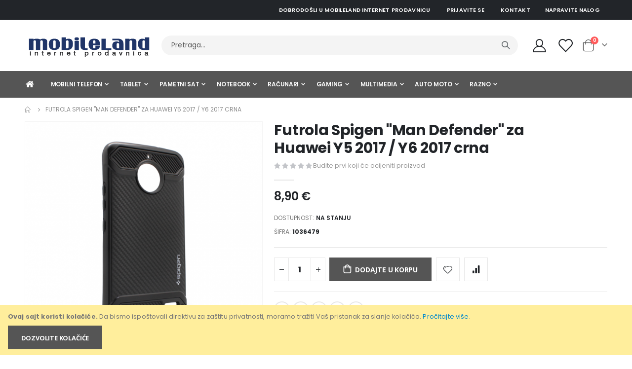

--- FILE ---
content_type: text/html; charset=UTF-8
request_url: https://mobileland.me/1036479.html
body_size: 23115
content:
 <!doctype html><html lang="sr"><head prefix="og: http://ogp.me/ns# fb: http://ogp.me/ns/fb# product: http://ogp.me/ns/product#"><script> var LOCALE = 'sr\u002DLatn\u002DME'; var BASE_URL = 'https\u003A\u002F\u002Fmobileland.me\u002F'; var require = { 'baseUrl': 'https\u003A\u002F\u002Fmobileland.me\u002Fstatic\u002Fversion1762799814\u002Ffrontend\u002FSmartwave\u002Fporto_child\u002Fsr_Latn_ME' };</script> <meta charset="utf-8"/>
<meta name="title" content="Futrola Spigen &quot;Man Defender&quot; za Huawei Y5 2017 / Y6 2017 crna"/>
<meta name="keywords" content="Futrola,Spigen,&quot;Man,Defender&quot;,za,Huawei,Y5,2017,/,Y6,2017,crna"/>
<meta name="robots" content="INDEX,FOLLOW"/>
<meta name="viewport" content="width=device-width, initial-scale=1, maximum-scale=1.0, user-scalable=no"/>
<meta name="format-detection" content="telephone=no"/>
<title>Futrola Spigen &quot;Man Defender&quot; za Huawei Y5 2017 / Y6 2017 crna</title>
<link  rel="stylesheet" type="text/css"  media="all" href="https://mobileland.me/static/version1762799814/_cache/merged/0a0d30ab49ce1c553c90044cf74229b6.css" />
<link  rel="stylesheet" type="text/css"  media="screen and (min-width: 768px)" href="https://mobileland.me/static/version1762799814/frontend/Smartwave/porto_child/sr_Latn_ME/css/styles-l.css" />

<script  type="text/javascript"  src="https://mobileland.me/static/version1762799814/_cache/merged/195d57d388898e5a8a6f842ecb423201.min.js"></script>
<script  type="text/javascript"  integrity="sha256-nTJ3GLbeCtbsQxyj65oHoxORb1Lo08eG4lQVbXk/2dE=" crossorigin="anonymous" src="https://mobileland.me/static/version1762799814/frontend/Smartwave/porto_child/sr_Latn_ME/requirejs-config.min.js"></script>
<link  rel="stylesheet" type="text/css" href="//fonts.googleapis.com/css?family=Shadows+Into+Light" />
<link  rel="icon" type="image/x-icon" href="https://mobileland.me/media/favicon/stores/1/favicon.png" />
<link  rel="shortcut icon" type="image/x-icon" href="https://mobileland.me/media/favicon/stores/1/favicon.png" />
<!-- Google Tag Manager -->
<script>(function(w,d,s,l,i){w[l]=w[l]||[];w[l].push({'gtm.start':
new Date().getTime(),event:'gtm.js'});var f=d.getElementsByTagName(s)[0],
j=d.createElement(s),dl=l!='dataLayer'?'&l='+l:'';j.async=true;j.src=
'https://www.googletagmanager.com/gtm.js?id='+i+dl;f.parentNode.insertBefore(j,f);
})(window,document,'script','dataLayer','GTM-N9ZWS5CC');</script>
<!-- End Google Tag Manager -->
<!--Px5TupI6PczwAly1MOA7kNtmZiDgp5pV-->     <link rel='stylesheet' href='//fonts.googleapis.com/css?family=Poppins%3A300%2C300italic%2C400%2C400italic%2C600%2C600italic%2C700%2C700italic%2C800%2C800italic' type='text/css' /> <link href="//fonts.googleapis.com/css?family=Oswald:300,400,500,600,700" rel="stylesheet"><link href="//fonts.googleapis.com/css?family=Poppins:200,300,400,500,600,700,800" rel="stylesheet"><link rel="stylesheet" href="//fonts.googleapis.com/css?family=Open+Sans%3A300%2C300italic%2C400%2C400italic%2C600%2C600italic%2C700%2C700italic%2C800%2C800italic&amp;v1&amp;subset=latin%2Clatin-ext" type="text/css" media="screen"/> <link rel="stylesheet" type="text/css" media="all" href="https://mobileland.me/media/porto/web/bootstrap/css/bootstrap.min.css">  <link rel="stylesheet" type="text/css" media="all" href="https://mobileland.me/media/porto/web/css/animate.css">  <link rel="stylesheet" type="text/css" media="all" href="https://mobileland.me/media/porto/web/css/header/type1.css"><link rel="stylesheet" type="text/css" media="all" href="https://mobileland.me/media/porto/web/css/custom.css"><link rel="stylesheet" type="text/css" media="all" href="https://mobileland.me/media/porto/configed_css/design_default.css"><link rel="stylesheet" type="text/css" media="all" href="https://mobileland.me/media/porto/configed_css/settings_default.css"><script type="text/javascript">
var redirect_cart = false;
</script><script type="text/javascript">
var portoThemeLoaded = false;
window.addEventListener( 'load', function() {
  portoThemeLoaded = true;
} );
require([
    'jquery',
    'pt_animate'
], function ($) {
  var portoAnimateFn = function(){
    var $wrap = $(document.body);
    if ($.isFunction($.fn.themeAnimate)) {
      $wrap.find('[data-plugin-animate], [data-appear-animation]').each(function() {
        var $this = $(this),
            opts;

        var pluginOptions = $this.data('plugin-options');
        if (pluginOptions) {
          if (typeof pluginOptions == 'string') {
            opts = JSON.parse(pluginOptions.replace(/'/g,'"').replace(';',''));
          } else {
            opts = pluginOptions;
          }
        }
        $this.themeAnimate(opts);
      });
    }
  };
  if (portoThemeLoaded) {
    portoAnimateFn();
  } else {
    $(window).on('load', portoAnimateFn);
  }
    var scrolled = false;
    $(window).scroll(function(){
        if($(window).width()>=992){
            if(160<$(window).scrollTop() && !scrolled){
                $('.page-header:not(.sticky-header)').css("height",$('.page-header:not(.sticky-header)').height()+'px');
                $('.page-header').addClass("sticky-header");
                scrolled = true;
                if($(".page-header").hasClass("type1") || $(".page-header").hasClass("type2") || $(".page-header").hasClass("type6")) {
                  $('.page-header .minicart-wrapper').after('<div class="minicart-place hide"></div>');
                  var minicart = $('.page-header .minicart-wrapper').detach();
                  $('.page-header .navigation').append(minicart);

                   }
                 }
            if(160>=$(window).scrollTop() && scrolled){
                $('.page-header.sticky-header').css("height",'auto');
                $('.page-header').removeClass("sticky-header");
                scrolled = false;
                if($(".page-header").hasClass("type1") || $(".page-header").hasClass("type2") || $(".page-header").hasClass("type6")) {
                  var minicart;
                  minicart = $('.page-header .navigation .minicart-wrapper').detach();
                  $('.minicart-place').after(minicart);
                  $('.minicart-place').remove();
                  $('.page-header .minicart-wrapper-moved').addClass("minicart-wrapper").removeClass("minicart-wrapper-moved").removeClass("hide");

                   }
            }
        }
        if($('body').hasClass('mobile-sticky')) {
            if($(window).width()<=991){
                if(130<$(window).scrollTop() && !scrolled){
                  $('.page-header:not(.sticky-header)').css("height",$('.page-header:not(.sticky-header)').height()+'px');
                  $('.page-header').addClass("sticky-header");
                  scrolled = true;
                }
                if(130>=$(window).scrollTop() && scrolled){
                  $('.page-header.sticky-header').css("height",'auto');
                  $('.page-header').removeClass("sticky-header");
                  scrolled = false;
                }
            }
        }
    });
    $(window).resize(function(){
      var b_w = $(window).width();
      if(b_w <= 991){
        if($('.page-header .navigation .minicart-wrapper').length > 0) {
          var minicart;
          minicart = $('.page-header .navigation .minicart-wrapper').detach();
          $('.minicart-place').after(minicart);
          $('.minicart-place').remove();
          $('.page-header .minicart-wrapper-moved').addClass("minicart-wrapper").removeClass("minicart-wrapper-moved").removeClass("hide");
        }
      }
    });
 });</script>   <!-- BEGIN GOOGLE ANALYTICS CODE --><script type="text/x-magento-init">
{
    "*": {
        "Magento_GoogleAnalytics/js/google-analytics": {
            "isCookieRestrictionModeEnabled": 1,
            "currentWebsite": 1,
            "cookieName": "user_allowed_save_cookie",
            "ordersTrackingData": [],
            "pageTrackingData": {"optPageUrl":"","isAnonymizedIpActive":false,"accountId":"UA-156762803-1"}        }
    }
}</script><!-- END GOOGLE ANALYTICS CODE -->  <!-- BEGIN GOOGLE ANALYTICS 4 CODE --><script type="text/x-magento-init">
    {
        "*": {
            "Magento_GoogleGtag/js/google-analytics": {"isCookieRestrictionModeEnabled":true,"currentWebsite":1,"cookieName":"user_allowed_save_cookie","pageTrackingData":{"optPageUrl":"","measurementId":"G-E86Q9QVJ8T"},"ordersTrackingData":[],"googleAnalyticsAvailable":true}        }
    }</script><!-- END GOOGLE ANALYTICS 4 CODE --> <script type="text/x-magento-init">
        {
            "*": {
                "Magento_PageCache/js/form-key-provider": {
                    "isPaginationCacheEnabled":
                        0                }
            }
        }</script>  <style nonce="YTU3cWVjYWlhMm9iOGg4YjQ5NGx1M2UwbTA5bGs4cDg=">/* font za opis*/
.mst-searchautocomplete__item.magento_catalog_product .description {
    font-size: .8rem;
    line-height: .8rem;
}

/* index title font */
.mst-searchautocomplete__autocomplete .mst-searchautocomplete__index-title {
    font-size: .8rem;
    line-height: .8rem;
}

/* font za cijenu */
.mst-searchautocomplete__item.magento_catalog_product .price {
    font-size: 1rem !important;
}

/* font svi rezultati */
.mst-searchautocomplete__autocomplete .mst-searchautocomplete__show-all a {
    font-size: .8rem;
}

/* font za popularnu pretragu */
.mst-searchautocomplete__index.popular ul li a {
    font-size: 0.8rem;
}
</style> <meta property="og:type" content="product" /><meta property="og:title" content="Futrola&#x20;Spigen&#x20;&quot;Man&#x20;Defender&quot;&#x20;za&#x20;Huawei&#x20;Y5&#x20;2017&#x20;&#x2F;&#x20;Y6&#x20;2017&#x20;crna" /><meta property="og:image" content="https://mobileland.me/media/catalog/product/cache/b82ac33c89ae96672cea669af8aa9d6f/1/0/1036479_8205_.png" /><meta property="og:description" content="" /><meta property="og:url" content="https://mobileland.me/1036479.html" /> <meta property="product:price:amount" content="8.9"/> <meta property="product:price:currency" content="EUR"/> </head><body data-container="body" data-mage-init='{"loaderAjax": {}, "loader": { "icon": "https://mobileland.me/static/version1762799814/frontend/Smartwave/porto_child/sr_Latn_ME/images/loader-2.gif"}}' id="html-body" itemtype="http://schema.org/Product" itemscope="itemscope" class="catalog-product-view product-1036479  layout-1220 wide mobile-sticky am-porto-cmtb page-layout-1column">          <script type="text/x-magento-init">
    {
        "*": {
            "Magento_PageBuilder/js/widget-initializer": {
                "config": {"[data-content-type=\"slider\"][data-appearance=\"default\"]":{"Magento_PageBuilder\/js\/content-type\/slider\/appearance\/default\/widget":false},"[data-content-type=\"map\"]":{"Magento_PageBuilder\/js\/content-type\/map\/appearance\/default\/widget":false},"[data-content-type=\"row\"]":{"Magento_PageBuilder\/js\/content-type\/row\/appearance\/default\/widget":false},"[data-content-type=\"tabs\"]":{"Magento_PageBuilder\/js\/content-type\/tabs\/appearance\/default\/widget":false},"[data-content-type=\"slide\"]":{"Magento_PageBuilder\/js\/content-type\/slide\/appearance\/default\/widget":{"buttonSelector":".pagebuilder-slide-button","showOverlay":"hover","dataRole":"slide"}},"[data-content-type=\"banner\"]":{"Magento_PageBuilder\/js\/content-type\/banner\/appearance\/default\/widget":{"buttonSelector":".pagebuilder-banner-button","showOverlay":"hover","dataRole":"banner"}},"[data-content-type=\"buttons\"]":{"Magento_PageBuilder\/js\/content-type\/buttons\/appearance\/inline\/widget":false},"[data-content-type=\"products\"][data-appearance=\"carousel\"]":{"Magento_PageBuilder\/js\/content-type\/products\/appearance\/carousel\/widget":false},"[data-content-type=\"filterproducts\"][data-appearance=\"owlcarousel\"]":{"Smartwave_Filterproducts\/js\/content-type\/filterproducts\/appearance\/carousel\/widget":false}},
                "breakpoints": {"desktop":{"label":"Desktop","stage":true,"default":true,"class":"desktop-switcher","icon":"Magento_PageBuilder::css\/images\/switcher\/switcher-desktop.svg","conditions":{"min-width":"1024px"},"options":{"products":{"default":{"slidesToShow":"5"}}}},"tablet":{"conditions":{"max-width":"1024px","min-width":"768px"},"options":{"products":{"default":{"slidesToShow":"4"},"continuous":{"slidesToShow":"3"}}}},"mobile":{"label":"Mobile","stage":true,"class":"mobile-switcher","icon":"Magento_PageBuilder::css\/images\/switcher\/switcher-mobile.svg","media":"only screen and (max-width: 768px)","conditions":{"max-width":"768px","min-width":"640px"},"options":{"products":{"default":{"slidesToShow":"3"}}}},"mobile-small":{"conditions":{"max-width":"640px"},"options":{"products":{"default":{"slidesToShow":"2"},"continuous":{"slidesToShow":"1"}}}}}            }
        }
    }</script>  <div class="cookie-status-message" id="cookie-status">The store will not work correctly when cookies are disabled.</div> <script type="text&#x2F;javascript">document.querySelector("#cookie-status").style.display = "none";</script> <script type="text/x-magento-init">
    {
        "*": {
            "cookieStatus": {}
        }
    }</script> <script type="text/x-magento-init">
    {
        "*": {
            "mage/cookies": {
                "expires": null,
                "path": "\u002F",
                "domain": ".mobileland.me",
                "secure": false,
                "lifetime": "3600"
            }
        }
    }</script>     <div role="alertdialog" tabindex="-1" class="message global cookie" id="notice-cookie-block"><div role="document" class="content" tabindex="0"><p><strong>Ovaj sajt koristi kolačiće.</strong> <span>Da bismo ispoštovali direktivu za zaštitu privatnosti, moramo tražiti Vaš pristanak za slanje kolačića.</span> <a href="https://mobileland.me/privacy-policy-cookie-restriction-mode/">Pročitajte više</a>.</p><div class="actions"><button id="btn-cookie-allow" class="action allow primary"><span>Dozvolite kolačiće</span></button></div></div></div><script type="text&#x2F;javascript">    var elem6D5b3pYyArray = document.querySelectorAll('div#notice-cookie-block');
    if(elem6D5b3pYyArray.length !== 'undefined'){
        elem6D5b3pYyArray.forEach(function(element) {
            if (element) {
                element.style.display = 'none';

            }
        });
    }</script> <script type="text/x-magento-init">
        {
            "#notice-cookie-block": {
                "cookieNotices": {
                    "cookieAllowButtonSelector": "#btn-cookie-allow",
                    "cookieName": "user_allowed_save_cookie",
                    "cookieValue": {"1":1},
                    "cookieLifetime": 31536000,
                    "noCookiesUrl": "https\u003A\u002F\u002Fmobileland.me\u002Fcookie\u002Findex\u002FnoCookies\u002F"
                }
            }
        }</script> <script> window.cookiesConfig = window.cookiesConfig || {}; window.cookiesConfig.secure = false; </script> <script>    require.config({
        map: {
            '*': {
                wysiwygAdapter: 'mage/adminhtml/wysiwyg/tiny_mce/tinymce5Adapter'
            }
        }
    });</script> <script>    require.config({
        paths: {
            googleMaps: 'https\u003A\u002F\u002Fmaps.googleapis.com\u002Fmaps\u002Fapi\u002Fjs\u003Fv\u003D3.53\u0026key\u003D'
        },
        config: {
            'Magento_PageBuilder/js/utils/map': {
                style: '',
            },
            'Magento_PageBuilder/js/content-type/map/preview': {
                apiKey: '',
                apiKeyErrorMessage: 'You\u0020must\u0020provide\u0020a\u0020valid\u0020\u003Ca\u0020href\u003D\u0027https\u003A\u002F\u002Fmobileland.me\u002Fadminhtml\u002Fsystem_config\u002Fedit\u002Fsection\u002Fcms\u002F\u0023cms_pagebuilder\u0027\u0020target\u003D\u0027_blank\u0027\u003EGoogle\u0020Maps\u0020API\u0020key\u003C\u002Fa\u003E\u0020to\u0020use\u0020a\u0020map.'
            },
            'Magento_PageBuilder/js/form/element/map': {
                apiKey: '',
                apiKeyErrorMessage: 'You\u0020must\u0020provide\u0020a\u0020valid\u0020\u003Ca\u0020href\u003D\u0027https\u003A\u002F\u002Fmobileland.me\u002Fadminhtml\u002Fsystem_config\u002Fedit\u002Fsection\u002Fcms\u002F\u0023cms_pagebuilder\u0027\u0020target\u003D\u0027_blank\u0027\u003EGoogle\u0020Maps\u0020API\u0020key\u003C\u002Fa\u003E\u0020to\u0020use\u0020a\u0020map.'
            },
        }
    });</script><script>
    require.config({
        shim: {
            'Magento_PageBuilder/js/utils/map': {
                deps: ['googleMaps']
            }
        }
    });</script>  <script nonce="MzFkMXJ0d2oxYWVmZWJwdHkyOXBxZHhsdWI1bGJjMWQ=">
        require([
                'jquery',
                'Mirasvit_SearchAutocomplete/js/autocomplete',
                'Mirasvit_SearchAutocomplete/js/typeahead'
            ], function ($, autocomplete, typeahead) {
                const selector = 'input#search, input#mobile_search, .minisearch input[type="text"]';

                $(document).ready(function () {
                    $('#search_mini_form').prop("minSearchLength", 10000);

                    const $input = $(selector);

                    $input.each(function (index, searchInput) {
                         new autocomplete($(searchInput)).init({"query":"","priceFormat":{"pattern":"%s\u00a0\u20ac","precision":2,"requiredPrecision":2,"decimalSymbol":",","groupSymbol":".","groupLength":3,"integerRequired":false},"minSearchLength":3,"url":"https:\/\/mobileland.me\/searchautocomplete\/ajax\/suggest\/","storeId":"1","delay":300,"isAjaxCartButton":false,"isShowCartButton":false,"isShowImage":true,"isShowPrice":true,"isShowSku":false,"isShowRating":true,"isShowDescription":true,"isShowStockStatus":false,"isKeepLastSearchRequest":false,"layout":"1column","popularTitle":"Popular Suggestions","popularSearches":["Mobilni telefon","Punjac","Xiaomi","Futrola","Samsung"],"isTypeaheadEnabled":false,"typeaheadUrl":"https:\/\/mobileland.me\/searchautocomplete\/ajax\/typeahead\/","minSuggestLength":2,"currency":"EUR","limit":16,"customerGroupId":0,"filterPosition":"filters_top","availableOrders":{"_score":"Relevantnost","name.sort_name":"Product Name","price_0_1":"Cijena"},"defaultOrder":"_score","localStorageFields":{"prevRequestField":"mstLatestRequest","isRestorePrevRequestFlag":"mstIsRestorePrevRequest","isRefererAutocompleteFlag":"mstIsRefererAutocomplete"}});
                    });
                });
            }
        );</script><script id="searchAutocompletePlaceholder" type="text/x-custom-template">
    <div class="mst-searchautocomplete__autocomplete">
        <div class="mst-searchautocomplete__spinner">
            <div class="spinner-item spinner-item-1"></div>
            <div class="spinner-item spinner-item-2"></div>
            <div class="spinner-item spinner-item-3"></div>
            <div class="spinner-item spinner-item-4"></div></div>

        <div class="mst-searchautocomplete__close">&times;</div></div></script><script id="searchAutocompleteWrapper" type="text/x-custom-template">
    <div class="mst-searchautocomplete__wrapper">
        <div class="mst-searchautocomplete__results" data-bind="{
            visible: result().noResults == false,
            css: {
                __all: result().urlAll && result().totalItems > 0
            }
        }">
            <div data-bind="foreach: { data: result().indexes, as: 'index' }">
                <div data-bind="visible: index.totalItems, attr: {class: 'mst-searchautocomplete__index ' + index.identifier}">
                    <div class="mst-searchautocomplete__index-title">
                        <span data-bind="text: index.title"></span>
                        <span data-bind="visible: index.isShowTotals">
                            (<span data-bind="text: index.totalItems"></span>)</span></div>

                    <div class="mst-searchautocomplete__empty-result" data-bind="visible: index.isMisspell == true">
                        <span data-bind="text: index.textMisspell"></span>
                        <span data-bind="text: index.textCorrected"></span></div>

                    <ul data-bind="foreach: { data: index.items, as: 'item' }">
                        <li data-bind="
                            template: { name: index.identifier, data: item },
                            attr: {class: 'mst-searchautocomplete__item ' + index.identifier},
                            event: { mouseover: $parents[1].onMouseOver, mouseout: $parents[1].onMouseOut, mousedown: $parents[1].onClick },
                            css: {_active: $data.isActive}"></li></ul></div></div>

            <div class="mst-searchautocomplete__show-all" data-bind="visible: result().urlAll && result().totalItems > 0">
                <a data-bind="attr: { href: result().urlAll }">
                    <span data-bind="text: result().textAll"></span></a></div></div>

        <div class="mst-searchautocomplete__empty-result" data-bind="visible: result().noResults == true && !loading()">
            <span data-bind="text: result().textEmpty"></span></div></div></script><script id="popular" type="text/x-custom-template">
    <a class="title" data-bind="text: query"></a></script><script id="magento_search_query" type="text/x-custom-template">
    <a class="title" data-bind="text: query_text, attr: {href: url}, highlight"></a> <span class="num_results" data-bind="text: num_results"></span></script><script id="magento_catalog_product" type="text/x-custom-template">
    <!-- ko if: (imageUrl && $parents[2].config.isShowImage) -->
    <a rel="noreferrer" data-bind="attr: {href: url}">
        <div class="mst-product-image-wrapper"><img data-bind="attr: {src: imageUrl}"/></div></a>
    <!-- /ko -->

    <div class="meta">
        <div class="title">
            <a rel="noreferrer" data-bind="html: name, attr: {href: url}, highlight"></a>

            <!-- ko if: (sku && $parents[2].config.isShowSku) -->
            <span class="sku" data-bind="text: sku, highlight"></span>
            <!-- /ko --></div>

        <!-- ko if: (description && $parents[2].config.isShowDescription) -->
        <div class="description" data-bind="text: description, highlight"></div>
        <!-- /ko -->

        <!-- ko if: (rating && $parents[2].config.isShowRating) -->
        <div>
            <div class="rating-summary">
                <div class="rating-result">
                    <span data-bind="style: { width: rating + '%' }"></span></div></div></div>
        <!-- /ko -->

        <!-- ko if: (stockStatus && $parents[2].config.isShowStockStatus) -->
        <span class="stock_status" data-bind="text: stockStatus, processStockStatus"></span>
        <!-- /ko -->

        <!-- ko if: (addToCartUrl && $parents[2].config.isShowCartButton) -->
        <div class="to-cart">
            <a class="action primary mst__add_to_cart" data-bind="attr: { _href: addToCartUrl }">
                <span>Dodajte u korpu</span></a></div>
        <!-- /ko --></div>

    <!-- ko if: (price && $parents[2].config.isShowPrice) -->
    <div class="store">
        <div data-bind="html: price" class="price"></div></div>
    <!-- /ko --></script><script id="magento_catalog_categoryproduct" type="text/x-custom-template">
    <a class="title" data-bind="text: name, attr: {href: url}, highlight"></a></script><script id="magento_catalog_category" type="text/x-custom-template">
    <a class="title" data-bind="html: name, attr: {href: url}, highlight"></a></script><script id="magento_cms_page" type="text/x-custom-template">
    <a class="title" data-bind="text: name, attr: {href: url}, highlight"></a></script><script id="magento_catalog_attribute" type="text/x-custom-template">
    <a class="title" data-bind="text: name, attr: {href: url}, highlight"></a></script><script id="magento_catalog_attribute_2" type="text/x-custom-template">
    <a class="title" data-bind="text: name, attr: {href: url}, highlight"></a></script><script id="magento_catalog_attribute_3" type="text/x-custom-template">
    <a class="title" data-bind="text: name, attr: {href: url}, highlight"></a></script><script id="magento_catalog_attribute_4" type="text/x-custom-template">
    <a class="title" data-bind="text: name, attr: {href: url}, highlight"></a></script><script id="magento_catalog_attribute_5" type="text/x-custom-template">
    <a class="title" data-bind="text: name, attr: {href: url}, highlight"></a></script><script id="mirasvit_kb_article" type="text/x-custom-template">
    <a class="title" data-bind="text: name, attr: {href: url}, highlight"></a></script><script id="external_wordpress_post" type="text/x-custom-template">
    <a class="title" data-bind="text: name, attr: {href: url}, highlight"></a></script><script id="amasty_blog_post" type="text/x-custom-template">
    <a class="title" data-bind="text: name, attr: {href: url}, highlight"></a></script><script id="amasty_faq_question" type="text/x-custom-template">
    <a class="title" data-bind="text: name, attr: {href: url}, highlight"></a></script><script id="magefan_blog_post" type="text/x-custom-template">
    <a class="title" data-bind="text: name, attr: {href: url}, highlight"></a></script><script id="mageplaza_blog_post" type="text/x-custom-template">
    <a class="title" data-bind="text: name, attr: {href: url}, highlight"></a></script><script id="aheadworks_blog_post" type="text/x-custom-template">
    <a class="title" data-bind="text: name, attr: {href: url}, highlight"></a></script><script id="mirasvit_blog_post" type="text/x-custom-template">
    <a class="title" data-bind="text: name, attr: {href: url}, highlight"></a></script><script id="mirasvit_gry_registry" type="text/x-custom-template">
    <a class="title" data-bind="text: title, attr: {href: url}, highlight"></a>
    <p data-bind="text: name, highlight"></p></script><script id="ves_blog_post" type="text/x-custom-template">
    <a class="title" data-bind="text: name, attr: {href: url}, highlight"></a></script><script id="fishpig_glossary_word" type="text/x-custom-template">
    <a class="title" data-bind="text: name, attr: {href: url}, highlight"></a></script><script id="blackbird_contentmanager_content" type="text/x-custom-template">
    <a class="title" data-bind="text: name, attr: {href: url}, highlight"></a></script><script id="mirasvit_brand_page" type="text/x-custom-template">
    <a class="title" data-bind="text: name, attr: {href: url}, highlight"></a></script>    <script type="text/javascript">
require([
    'jquery'
], function ($) {
    $(document).ready(function(){
        if(!($("body").hasClass("product-type-default") || $("body").hasClass("product-type-carousel") || $("body").hasClass("product-type-fullwidth") || $("body").hasClass("product-type-grid") || $("body").hasClass("product-type-sticky-right") || $("body").hasClass("product-type-wide-grid"))) {
              if($(".block.upsell").length > 0) {
            var u = $('<div class="main-upsell-product-detail"/>');
            $('<div class="container"/>').html($(".block.upsell").detach()).appendTo(u);
            $("#maincontent").after(u);
        }
     }
            $(".box-tocart .actions").after('<div class="moved-add-to-links"></div>');
        $(".product-social-links > .product-addto-links").appendTo(".moved-add-to-links");
        $(".product-social-links > .action.mailto").appendTo(".product-addto-links");
     });
});</script><div class="page-wrapper">  <header class="page-header type1" >  <div class="main-panel-top"><div class="container"><div class="main-panel-inner"><div class="panel wrapper"><div class="header-left"><div class="panel header">      </div></div><div class="header-right"><div class="panel header show-icon-tablet"><div class="top-links-icon"><a href="javascript:;">Links</a></div><ul class="header links">  <li class="greet welcome" data-bind="scope: 'customer'"><!-- ko if: customer().fullname --><span class="logged-in" data-bind="text: new String('Dobrodošli, %1!'). replace('%1', customer().fullname)"></span> <!-- /ko --><!-- ko ifnot: customer().fullname --><span class="not-logged-in" data-bind="text: 'Dobrodošli u MobileLand internet prodavnicu'"></span>  <!-- /ko --></li>  <script type="text/x-magento-init">
        {
            "*": {
                "Magento_Ui/js/core/app": {
                    "components": {
                        "customer": {
                            "component": "Magento_Customer/js/view/customer"
                        }
                    }
                }
            }
        }</script>   <li class="item link compare hide" data-bind="scope: 'compareProducts'" data-role="compare-products-link"><a class="action compare" title="Uporedite proizvode" data-bind="attr: {'href': compareProducts().listUrl}, css: {'': !compareProducts().count}" ><em class="porto-icon-chart hidden-xs"></em> Uporedite (<span class="counter qty" data-bind="text: compareProducts().countCaption"></span>)</a></li> <script type="text/x-magento-init">
{"[data-role=compare-products-link]": {"Magento_Ui/js/core/app": {"components":{"compareProducts":{"component":"Magento_Catalog\/js\/view\/compare-products"}}}}}</script> <li class="link authorization-link" data-label="or"><a href="https://mobileland.me/customer/account/login/referer/aHR0cHM6Ly9tb2JpbGVsYW5kLm1lLzEwMzY0NzkuaHRtbA~~/" >Prijavite se</a></li> <li><a href="https://mobileland.me/contact">Kontakt</a></li><li><a href="https://mobileland.me/customer/account/create/" id="idrJZ3ZHJf" >Napravite nalog</a></li></ul></div></div></div></div></div></div><div class="header-main"><div class="header content header-row"><div class="header-left"><span data-action="toggle-nav" class="action nav-toggle"><span>Toggle Nav</span></span>     <a class="logo" href="https://mobileland.me/" title=""> <img src="https://mobileland.me/media/logo/websites/1/logo-262x50_1.png" class="logo" alt="" width="262" height="50" /><!-- --><img src="https://mobileland.me/static/version1762799814/frontend/Smartwave/porto_child/sr_Latn_ME/images/logoMobile.png" class="mobile_logo" alt="" /></a> </div><div class="header-center"><div class="search-area show-icon-tablet"><a href="javascript:void(0);" class="search-toggle-icon"><span><i class="porto-icon-magnifier"></i></span></a>   <div class="block block-search"><div class="block block-content"><form class="form minisearch" id="search_mini_form" action="https://mobileland.me/catalogsearch/result/" method="get"><div class="field search"><div class="control"><input id="search" data-mage-init='{"quickSearch":{ "formSelector":"#search_mini_form", "url":"https://mobileland.me/search/ajax/suggest/", "destinationSelector":"#search_autocomplete"} }' type="text" name="q" value="" placeholder="Pretraga..." class="input-text" maxlength="128" role="combobox" aria-haspopup="false" aria-autocomplete="both" autocomplete="off"/><div id="search_autocomplete" class="search-autocomplete"></div> <div class="nested"><a class="action advanced" href="https://mobileland.me/catalogsearch/advanced/" data-action="advanced-search">Advanced Search</a></div></div></div><div class="actions"><button type="submit" title="Pretraga" class="action search"><span>Pretraga</span></button></div></form></div></div></div></div><div class="header-right"><div class="header-contact"><div class="custom-block"></div> <a href="https://mobileland.me/customer/account/" class="my-account m-l-xs mr-1 mr-lg-2" title="My Account"><i class="porto-icon-user-2"></i></a> <a href="https://mobileland.me/wishlist" class="wishlist mr-1 mr-lg-2 pr-lg-1" title="Wishlist"><i class="porto-icon-wishlist-2"></i></a></div> <div data-block="minicart" class="minicart-wrapper cart-design-1"><a class="action showcart" href="https://mobileland.me/checkout/cart/" data-bind="scope: 'minicart_content'"><i class="minicart-icon porto-icon-shopping-cart"></i> <span class="text">Korpa</span> <span class="counter qty empty" data-bind="css: { empty: !!getCartParam('summary_count') == false }, blockLoader: isLoading"><span class="counter-number"><!-- ko if: getCartParam('summary_count') --><!-- ko text: getCartParam('summary_count') --><!-- /ko --><!-- /ko --><!-- ko ifnot: getCartParam('summary_count') -->0<!-- /ko --></span> <span class="counter-label"><!-- ko i18n: 'items' --><!-- /ko --></span></span></a> <a class="showcart action-subtotal d-none" href="https://mobileland.me/checkout/cart/" data-bind="scope: 'minicart_content'"><span class="cart-subtotal">Korpa <span class="cart-price"><span class="amount" data-bind="html: getCartParam('subtotal')"><!-- ko if: !getCartParam('subtotal') --><!-- ko i18n: '€ 0.00' --><!-- /ko --><!-- /ko --></span></span></span></a>  <div class="block block-minicart empty" data-role="dropdownDialog" data-mage-init='{"dropdownDialog":{ "appendTo":"[data-block=minicart]", "triggerTarget":".showcart", "timeout": "2000", "closeOnMouseLeave": false, "closeOnEscape": true, "triggerClass":"active", "parentClass":"active", "buttons":[]}}'><div id="minicart-content-wrapper" data-bind="scope: 'minicart_content'"><!-- ko template: getTemplate() --><!-- /ko --></div></div> <script>window.checkout = {"shoppingCartUrl":"https:\/\/mobileland.me\/checkout\/cart\/","checkoutUrl":"https:\/\/mobileland.me\/checkout\/","updateItemQtyUrl":"https:\/\/mobileland.me\/checkout\/sidebar\/updateItemQty\/","removeItemUrl":"https:\/\/mobileland.me\/checkout\/sidebar\/removeItem\/","imageTemplate":"Magento_Catalog\/product\/image_with_borders","baseUrl":"https:\/\/mobileland.me\/","minicartMaxItemsVisible":5,"websiteId":"1","maxItemsToDisplay":10,"storeId":"1","storeGroupId":"1","customerLoginUrl":"https:\/\/mobileland.me\/customer\/account\/login\/referer\/aHR0cHM6Ly9tb2JpbGVsYW5kLm1lLzEwMzY0NzkuaHRtbA~~\/","isRedirectRequired":false,"autocomplete":"off","captcha":{"user_login":{"isCaseSensitive":false,"imageHeight":50,"imageSrc":"","refreshUrl":"https:\/\/mobileland.me\/captcha\/refresh\/","isRequired":false,"timestamp":1769029849}}}</script> <script type="text/x-magento-init">
    {
        "[data-block='minicart']": {
            "Magento_Ui/js/core/app": {"components":{"minicart_content":{"children":{"subtotal.container":{"children":{"subtotal":{"children":{"subtotal.totals":{"config":{"display_cart_subtotal_incl_tax":1,"display_cart_subtotal_excl_tax":0,"template":"Magento_Tax\/checkout\/minicart\/subtotal\/totals"},"children":{"subtotal.totals.msrp":{"component":"Magento_Msrp\/js\/view\/checkout\/minicart\/subtotal\/totals","config":{"displayArea":"minicart-subtotal-hidden","template":"Magento_Msrp\/checkout\/minicart\/subtotal\/totals"}}},"component":"Magento_Tax\/js\/view\/checkout\/minicart\/subtotal\/totals"}},"component":"uiComponent","config":{"template":"Magento_Checkout\/minicart\/subtotal"}}},"component":"uiComponent","config":{"displayArea":"subtotalContainer"}},"item.renderer":{"component":"Magento_Checkout\/js\/view\/cart-item-renderer","config":{"displayArea":"defaultRenderer","template":"Magento_Checkout\/minicart\/item\/default"},"children":{"item.image":{"component":"Magento_Catalog\/js\/view\/image","config":{"template":"Magento_Catalog\/product\/image","displayArea":"itemImage"}},"checkout.cart.item.price.sidebar":{"component":"uiComponent","config":{"template":"Magento_Checkout\/minicart\/item\/price","displayArea":"priceSidebar"}}}},"extra_info":{"component":"uiComponent","config":{"displayArea":"extraInfo"}},"promotion":{"component":"uiComponent","config":{"displayArea":"promotion"}}},"config":{"itemRenderer":{"default":"defaultRenderer","simple":"defaultRenderer","virtual":"defaultRenderer"},"template":"Magento_Checkout\/minicart\/content"},"component":"Magento_Checkout\/js\/view\/minicart"}},"types":[]} },
        "*": {
            "Magento_Ui/js/block-loader": "https://mobileland.me/static/version1762799814/frontend/Smartwave/porto_child/sr_Latn_ME/images/loader-1.gif"
        }
    }</script></div></div></div></div>  <div class="sections nav-sections"> <div class="section-items nav-sections-items" data-mage-init='{"tabs":{"openedState":"active"}}'>  <div class="section-item-title nav-sections-item-title" data-role="collapsible"><a class="nav-sections-item-switch" data-toggle="switch" href="#store.menu">Menu</a></div><div class="section-item-content nav-sections-item-content" id="store.menu" data-role="content">     <nav class="navigation sw-megamenu " role="navigation"><ul><div data-content-type="html" data-appearance="default" data-element="main" data-decoded="true"><ul>
    <li class="ui-menu-item level0">
        <a href="https://mobileland.me/" class="level-top"><span><i class="porto-icon-post" style="font-size:18px"></i></span></a>
    </li>
</ul></div><li class="ui-menu-item level0 fullwidth parent "><div class="open-children-toggle"></div><a href="https://mobileland.me/mobilni-telefon.html" class="level-top" title="Mobilni telefon"><span>Mobilni telefon</span></a><div class="level0 submenu"><div class="container"><div class="row"><ul class="subchildmenu col-md-12 mega-columns columns4"><li class="ui-menu-item level1 parent "><a href="https://mobileland.me/mobilni-telefon/mobilni-telefon.html" id="katslika"><img class="kat-slika" src="https://mobileland.me/media/wysiwyg/smartwave/porto/megamenu/mobilnitelefon.jpg"><div class="open-children-toggle"></div><a href="https://mobileland.me/mobilni-telefon/mobilni-telefon.html" title="Mobilni telefon"><span>Mobilni telefon</span></a></li><li class="ui-menu-item level1 parent "><a href="https://mobileland.me/mobilni-telefon/futrola-za-mob-tel.html" id="katslika"><img class="kat-slika" src="https://mobileland.me/media/wysiwyg/smartwave/porto/megamenu/futrolazamob.tel..jpg"><div class="open-children-toggle"></div><a href="https://mobileland.me/mobilni-telefon/futrola-za-mob-tel.html" title="Futrola za mob. tel."><span>Futrola za mob. tel.</span></a></li><li class="ui-menu-item level1 parent "><a href="https://mobileland.me/mobilni-telefon/zastite-za-ekran.html" id="katslika"><img class="kat-slika" src="https://mobileland.me/media/wysiwyg/smartwave/porto/megamenu/zaštitezaekran.jpg"><div class="open-children-toggle"></div><a href="https://mobileland.me/mobilni-telefon/zastite-za-ekran.html" title="Zaštite za ekran"><span>Zaštite za ekran</span></a></li><li class="ui-menu-item level1 "><a href="https://mobileland.me/mobilni-telefon/powerbank.html" id="katslika"><img class="kat-slika" src="https://mobileland.me/media/wysiwyg/smartwave/porto/megamenu/powerbank.jpg"><a href="https://mobileland.me/mobilni-telefon/powerbank.html" title="Powerbank"><span>Powerbank</span></a></li><li class="ui-menu-item level1 "><a href="https://mobileland.me/mobilni-telefon/punjac-za-mob-tel.html" id="katslika"><img class="kat-slika" src="https://mobileland.me/media/wysiwyg/smartwave/porto/megamenu/punjačzamob.tel..jpg"><a href="https://mobileland.me/mobilni-telefon/punjac-za-mob-tel.html" title="Punjač za mob. tel."><span>Punjač za mob. tel.</span></a></li><li class="ui-menu-item level1 "><a href="https://mobileland.me/mobilni-telefon/auto-punjac-za-mob-tel.html" id="katslika"><img class="kat-slika" src="https://mobileland.me/media/wysiwyg/smartwave/porto/megamenu/autopunjačzamob.tel..jpg"><a href="https://mobileland.me/mobilni-telefon/auto-punjac-za-mob-tel.html" title="Auto punjač za mob. tel."><span>Auto punjač za mob. tel.</span></a></li><li class="ui-menu-item level1 parent "><a href="https://mobileland.me/mobilni-telefon/handsfree-earphones.html" id="katslika"><img class="kat-slika" src="https://mobileland.me/media/wysiwyg/smartwave/porto/megamenu/handsfree(earphones).jpg"><div class="open-children-toggle"></div><a href="https://mobileland.me/mobilni-telefon/handsfree-earphones.html" title="Handsfree (earphones)"><span>Handsfree (earphones)</span></a></li><li class="ui-menu-item level1 parent "><a href="https://mobileland.me/mobilni-telefon/baterija-za-mob-tel.html" id="katslika"><img class="kat-slika" src="https://mobileland.me/media/wysiwyg/smartwave/porto/megamenu/baterijazamob.tel..jpg"><div class="open-children-toggle"></div><a href="https://mobileland.me/mobilni-telefon/baterija-za-mob-tel.html" title="Baterija za mob. tel."><span>Baterija za mob. tel.</span></a></li><li class="ui-menu-item level1 "><a href="https://mobileland.me/mobilni-telefon/data-kabal.html" id="katslika"><img class="kat-slika" src="https://mobileland.me/media/wysiwyg/smartwave/porto/megamenu/datakabal.jpg"><a href="https://mobileland.me/mobilni-telefon/data-kabal.html" title="Data kabal"><span>Data kabal</span></a></li><li class="ui-menu-item level1 "><a href="https://mobileland.me/mobilni-telefon/adapteri-i-kablici.html" id="katslika"><img class="kat-slika" src="https://mobileland.me/media/wysiwyg/smartwave/porto/megamenu/adapteriikablići.jpg"><a href="https://mobileland.me/mobilni-telefon/adapteri-i-kablici.html" title="Adapteri i kablići"><span>Adapteri i kablići</span></a></li><li class="ui-menu-item level1 parent "><a href="https://mobileland.me/mobilni-telefon/drzac-za-mob-tel.html" id="katslika"><img class="kat-slika" src="https://mobileland.me/media/wysiwyg/smartwave/porto/megamenu/držačzamob.tel..jpg"><div class="open-children-toggle"></div><a href="https://mobileland.me/mobilni-telefon/drzac-za-mob-tel.html" title="Držač za mob. tel."><span>Držač za mob. tel.</span></a></li><li class="ui-menu-item level1 parent "><a href="https://mobileland.me/mobilni-telefon/ostala-oprema-za-mob-tel.html" id="katslika"><img class="kat-slika" src="https://mobileland.me/media/wysiwyg/smartwave/porto/megamenu/ostalaopremazamob.tel..jpg"><div class="open-children-toggle"></div><a href="https://mobileland.me/mobilni-telefon/ostala-oprema-za-mob-tel.html" title="Ostala oprema za mob. tel."><span>Ostala oprema za mob. tel.</span></a></li></ul></div></div></div></li><li class="ui-menu-item level0 fullwidth parent "><div class="open-children-toggle"></div><a href="https://mobileland.me/tablet.html" class="level-top" title="Tablet"><span>Tablet</span></a><div class="level0 submenu"><div class="container"><div class="row"><ul class="subchildmenu col-md-12 mega-columns columns4"><li class="ui-menu-item level1 "><a href="https://mobileland.me/tablet/tablet.html" id="katslika"><img class="kat-slika" src="https://mobileland.me/media/wysiwyg/smartwave/porto/megamenu/tablet.jpg"><a href="https://mobileland.me/tablet/tablet.html" title="Tablet"><span>Tablet</span></a></li><li class="ui-menu-item level1 "><a href="https://mobileland.me/tablet/tablet-futrole.html" id="katslika"><img class="kat-slika" src="https://mobileland.me/media/wysiwyg/smartwave/porto/megamenu/tabletfutrole.jpg"><a href="https://mobileland.me/tablet/tablet-futrole.html" title="Tablet futrole"><span>Tablet futrole</span></a></li><li class="ui-menu-item level1 "><a href="https://mobileland.me/tablet/tablet-ostala-oprema.html" id="katslika"><img class="kat-slika" src="https://mobileland.me/media/wysiwyg/smartwave/porto/megamenu/tabletostalaoprema.jpg"><a href="https://mobileland.me/tablet/tablet-ostala-oprema.html" title="Tablet ostala oprema"><span>Tablet ostala oprema</span></a></li></ul></div></div></div></li><li class="ui-menu-item level0 fullwidth parent "><div class="open-children-toggle"></div><a href="https://mobileland.me/pametni-sat.html" class="level-top" title="Pametni sat"><span>Pametni sat</span></a><div class="level0 submenu"><div class="container"><div class="row"><ul class="subchildmenu col-md-12 mega-columns columns4"><li class="ui-menu-item level1 "><a href="https://mobileland.me/pametni-sat/pametni-sat.html" id="katslika"><img class="kat-slika" src="https://mobileland.me/media/wysiwyg/smartwave/porto/megamenu/pametnisat.jpg"><a href="https://mobileland.me/pametni-sat/pametni-sat.html" title="Pametni sat"><span>Pametni sat</span></a></li><li class="ui-menu-item level1 "><a href="https://mobileland.me/pametni-sat/pametni-sat-za-djecu.html" id="katslika"><img class="kat-slika" src="https://mobileland.me/media/wysiwyg/smartwave/porto/megamenu/pametnisatzadjecu.jpg"><a href="https://mobileland.me/pametni-sat/pametni-sat-za-djecu.html" title="Pametni sat za djecu"><span>Pametni sat za djecu</span></a></li><li class="ui-menu-item level1 "><a href="https://mobileland.me/pametni-sat/oprema-za-pametni-sat.html" id="katslika"><img class="kat-slika" src="https://mobileland.me/media/wysiwyg/smartwave/porto/megamenu/opremazapametnisat.jpg"><a href="https://mobileland.me/pametni-sat/oprema-za-pametni-sat.html" title="Oprema za pametni sat"><span>Oprema za pametni sat</span></a></li></ul></div></div></div></li><li class="ui-menu-item level0 fullwidth parent "><div class="open-children-toggle"></div><a href="https://mobileland.me/notebook.html" class="level-top" title="Notebook"><span>Notebook</span></a><div class="level0 submenu"><div class="container"><div class="row"><ul class="subchildmenu col-md-12 mega-columns columns4"><li class="ui-menu-item level1 "><a href="https://mobileland.me/notebook/notebook.html" id="katslika"><img class="kat-slika" src="https://mobileland.me/media/wysiwyg/smartwave/porto/megamenu/notebook.jpg"><a href="https://mobileland.me/notebook/notebook.html" title="Notebook"><span>Notebook</span></a></li><li class="ui-menu-item level1 "><a href="https://mobileland.me/notebook/torba-za-notebook.html" id="katslika"><img class="kat-slika" src="https://mobileland.me/media/wysiwyg/smartwave/porto/megamenu/torbazanotebook.jpg"><a href="https://mobileland.me/notebook/torba-za-notebook.html" title="Torba za notebook"><span>Torba za notebook</span></a></li><li class="ui-menu-item level1 "><a href="https://mobileland.me/notebook/punjac-za-notebook.html" id="katslika"><img class="kat-slika" src="https://mobileland.me/media/wysiwyg/smartwave/porto/megamenu/punjačzanotebook.jpg"><a href="https://mobileland.me/notebook/punjac-za-notebook.html" title="Punjač za notebook"><span>Punjač za notebook</span></a></li></ul></div></div></div></li><li class="ui-menu-item level0 fullwidth parent "><div class="open-children-toggle"></div><a href="https://mobileland.me/racunari.html" class="level-top" title="Računari"><span>Računari</span></a><div class="level0 submenu"><div class="container"><div class="row"><ul class="subchildmenu col-md-12 mega-columns columns4"><li class="ui-menu-item level1 "><a href="https://mobileland.me/racunari/mis-za-pc.html" id="katslika"><img class="kat-slika" src="https://mobileland.me/media/wysiwyg/smartwave/porto/megamenu/mišzapc.jpg"><a href="https://mobileland.me/racunari/mis-za-pc.html" title="Miš za PC"><span>Miš za PC</span></a></li><li class="ui-menu-item level1 "><a href="https://mobileland.me/racunari/podloga-za-misa.html" id="katslika"><img class="kat-slika" src="https://mobileland.me/media/wysiwyg/smartwave/porto/megamenu/podlogazamiša.jpg"><a href="https://mobileland.me/racunari/podloga-za-misa.html" title="Podloga za miša"><span>Podloga za miša</span></a></li><li class="ui-menu-item level1 "><a href="https://mobileland.me/racunari/tastature-i-setovi-za-pc.html" id="katslika"><img class="kat-slika" src="https://mobileland.me/media/wysiwyg/smartwave/porto/megamenu/tastatureisetovizapc.jpg"><a href="https://mobileland.me/racunari/tastature-i-setovi-za-pc.html" title="Tastature i setovi za PC"><span>Tastature i setovi za PC</span></a></li><li class="ui-menu-item level1 "><a href="https://mobileland.me/racunari/kablovi-i-adapteri.html" id="katslika"><img class="kat-slika" src="https://mobileland.me/media/wysiwyg/smartwave/porto/megamenu/kabloviiadapteri.jpg"><a href="https://mobileland.me/racunari/kablovi-i-adapteri.html" title="Kablovi i adapteri"><span>Kablovi i adapteri</span></a></li><li class="ui-menu-item level1 parent "><a href="https://mobileland.me/racunari/mrezna-oprema.html" id="katslika"><img class="kat-slika" src="https://mobileland.me/media/wysiwyg/smartwave/porto/megamenu/mrežnaoprema.jpg"><div class="open-children-toggle"></div><a href="https://mobileland.me/racunari/mrezna-oprema.html" title="Mrežna oprema"><span>Mrežna oprema</span></a></li><li class="ui-menu-item level1 "><a href="https://mobileland.me/racunari/slusalice-za-pc.html" id="katslika"><img class="kat-slika" src="https://mobileland.me/media/wysiwyg/smartwave/porto/megamenu/slušalicezapc.jpg"><a href="https://mobileland.me/racunari/slusalice-za-pc.html" title="Slušalice za PC"><span>Slušalice za PC</span></a></li><li class="ui-menu-item level1 "><a href="https://mobileland.me/racunari/zvucnici-za-pc.html" id="katslika"><img class="kat-slika" src="https://mobileland.me/media/wysiwyg/smartwave/porto/megamenu/zvučnicizapc.jpg"><a href="https://mobileland.me/racunari/zvucnici-za-pc.html" title="Zvučnici za PC"><span>Zvučnici za PC</span></a></li><li class="ui-menu-item level1 "><a href="https://mobileland.me/racunari/web-kamere.html" id="katslika"><img class="kat-slika" src="https://mobileland.me/media/wysiwyg/smartwave/porto/megamenu/webkamere.jpg"><a href="https://mobileland.me/racunari/web-kamere.html" title="Web kamere"><span>Web kamere</span></a></li><li class="ui-menu-item level1 "><a href="https://mobileland.me/racunari/ostala-oprema-za-racunar.html" id="katslika"><img class="kat-slika" src="https://mobileland.me/media/wysiwyg/smartwave/porto/megamenu/ostalaopremazaračunar.jpg"><a href="https://mobileland.me/racunari/ostala-oprema-za-racunar.html" title="Ostala oprema za računar"><span>Ostala oprema za računar</span></a></li><li class="ui-menu-item level1 "><a href="https://mobileland.me/racunari/mikrofon-za-pc.html" id="katslika"><img class="kat-slika" src="https://mobileland.me/media/wysiwyg/smartwave/porto/megamenu/mikrofonzapc.jpg"><a href="https://mobileland.me/racunari/mikrofon-za-pc.html" title="Mikrofon za PC"><span>Mikrofon za PC</span></a></li></ul></div></div></div></li><li class="ui-menu-item level0 fullwidth parent "><div class="open-children-toggle"></div><a href="https://mobileland.me/gaming.html" class="level-top" title="Gaming"><span>Gaming</span></a><div class="level0 submenu"><div class="container"><div class="row"><ul class="subchildmenu col-md-12 mega-columns columns4"><li class="ui-menu-item level1 "><a href="https://mobileland.me/gaming/mobile-gaming.html" id="katslika"><img class="kat-slika" src="https://mobileland.me/media/wysiwyg/smartwave/porto/megamenu/mobilegaming.jpg"><a href="https://mobileland.me/gaming/mobile-gaming.html" title="Mobile gaming"><span>Mobile gaming</span></a></li><li class="ui-menu-item level1 "><a href="https://mobileland.me/gaming/kontroleri.html" id="katslika"><img class="kat-slika" src="https://mobileland.me/media/wysiwyg/smartwave/porto/megamenu/kontroleri.jpg"><a href="https://mobileland.me/gaming/kontroleri.html" title="Kontroleri"><span>Kontroleri</span></a></li><li class="ui-menu-item level1 "><a href="https://mobileland.me/gaming/konzole.html" id="katslika"><img class="kat-slika" src="https://mobileland.me/media/wysiwyg/smartwave/porto/megamenu/konzole.jpg"><a href="https://mobileland.me/gaming/konzole.html" title="Konzole"><span>Konzole</span></a></li><li class="ui-menu-item level1 "><a href="https://mobileland.me/gaming/gaming-misevi.html" id="katslika"><img class="kat-slika" src="https://mobileland.me/media/wysiwyg/smartwave/porto/megamenu/gamingmiševi.jpg"><a href="https://mobileland.me/gaming/gaming-misevi.html" title="Gaming miševi"><span>Gaming miševi</span></a></li><li class="ui-menu-item level1 "><a href="https://mobileland.me/gaming/gaming-tastature-i-setovi.html" id="katslika"><img class="kat-slika" src="https://mobileland.me/media/wysiwyg/smartwave/porto/megamenu/gamingtastatureisetovi.jpg"><a href="https://mobileland.me/gaming/gaming-tastature-i-setovi.html" title="Gaming tastature i setovi"><span>Gaming tastature i setovi</span></a></li><li class="ui-menu-item level1 "><a href="https://mobileland.me/gaming/gaming-slusalice.html" id="katslika"><img class="kat-slika" src="https://mobileland.me/media/wysiwyg/smartwave/porto/megamenu/gamingslušalice.jpg"><a href="https://mobileland.me/gaming/gaming-slusalice.html" title="Gaming slušalice"><span>Gaming slušalice</span></a></li><li class="ui-menu-item level1 "><a href="https://mobileland.me/gaming/gaming-namjestaj.html" id="katslika"><img class="kat-slika" src="https://mobileland.me/media/wysiwyg/smartwave/porto/megamenu/gamingnamještaj.jpg"><a href="https://mobileland.me/gaming/gaming-namjestaj.html" title="Gaming namještaj"><span>Gaming namještaj</span></a></li><li class="ui-menu-item level1 "><a href="https://mobileland.me/gaming/ostala-gaming-oprema.html" id="katslika"><img class="kat-slika" src="https://mobileland.me/media/wysiwyg/smartwave/porto/megamenu/ostalagamingoprema.jpg"><a href="https://mobileland.me/gaming/ostala-gaming-oprema.html" title="Ostala gaming oprema"><span>Ostala gaming oprema</span></a></li><li class="ui-menu-item level1 "><a href="https://mobileland.me/gaming/igre.html" id="katslika"><img class="kat-slika" src="https://mobileland.me/media/wysiwyg/smartwave/porto/megamenu/igre.jpg"><a href="https://mobileland.me/gaming/igre.html" title="Igre"><span>Igre</span></a></li></ul></div></div></div></li><li class="ui-menu-item level0 fullwidth parent "><div class="open-children-toggle"></div><a href="https://mobileland.me/multimedia.html" class="level-top" title="Multimedia"><span>Multimedia</span></a><div class="level0 submenu"><div class="container"><div class="row"><ul class="subchildmenu col-md-12 mega-columns columns4"><li class="ui-menu-item level1 parent "><a href="https://mobileland.me/multimedia/bluetooth-zvucnik.html" id="katslika"><img class="kat-slika" src="https://mobileland.me/media/wysiwyg/smartwave/porto/megamenu/bluetoothzvučnik.jpg"><div class="open-children-toggle"></div><a href="https://mobileland.me/multimedia/bluetooth-zvucnik.html" title="Bluetooth zvučnik"><span>Bluetooth zvučnik</span></a></li><li class="ui-menu-item level1 parent "><a href="https://mobileland.me/multimedia/bluetooth-slusalice.html" id="katslika"><img class="kat-slika" src="https://mobileland.me/media/wysiwyg/smartwave/porto/megamenu/bluetoothslušalice.jpg"><div class="open-children-toggle"></div><a href="https://mobileland.me/multimedia/bluetooth-slusalice.html" title="Bluetooth slušalice"><span>Bluetooth slušalice</span></a></li><li class="ui-menu-item level1 "><a href="https://mobileland.me/multimedia/zicne-slusalice.html" id="katslika"><img class="kat-slika" src="https://mobileland.me/media/wysiwyg/smartwave/porto/megamenu/Žičneslušalice.jpg"><a href="https://mobileland.me/multimedia/zicne-slusalice.html" title="Žične slušalice"><span>Žične slušalice</span></a></li><li class="ui-menu-item level1 parent "><a href="https://mobileland.me/multimedia/prenos-podataka.html" id="katslika"><img class="kat-slika" src="https://mobileland.me/media/wysiwyg/smartwave/porto/megamenu/prenospodataka.jpg"><div class="open-children-toggle"></div><a href="https://mobileland.me/multimedia/prenos-podataka.html" title="Prenos podataka"><span>Prenos podataka</span></a></li><li class="ui-menu-item level1 parent "><a href="https://mobileland.me/multimedia/memorijske-kartice-i-citaci.html" id="katslika"><img class="kat-slika" src="https://mobileland.me/media/wysiwyg/smartwave/porto/megamenu/memorijskekarticeičitači.jpg"><div class="open-children-toggle"></div><a href="https://mobileland.me/multimedia/memorijske-kartice-i-citaci.html" title="Memorijske kartice i čitači"><span>Memorijske kartice i čitači</span></a></li><li class="ui-menu-item level1 parent "><a href="https://mobileland.me/multimedia/akcione-kamere.html" id="katslika"><img class="kat-slika" src="https://mobileland.me/media/wysiwyg/smartwave/porto/megamenu/akcionekamere.jpg"><div class="open-children-toggle"></div><a href="https://mobileland.me/multimedia/akcione-kamere.html" title="Akcione kamere"><span>Akcione kamere</span></a></li><li class="ui-menu-item level1 parent "><a href="https://mobileland.me/multimedia/dron.html" id="katslika"><img class="kat-slika" src="https://mobileland.me/media/wysiwyg/smartwave/porto/megamenu/dron.jpg"><div class="open-children-toggle"></div><a href="https://mobileland.me/multimedia/dron.html" title="Dron"><span>Dron</span></a></li><li class="ui-menu-item level1 "><a href="https://mobileland.me/multimedia/ip-kamere.html" id="katslika"><img class="kat-slika" src="https://mobileland.me/media/wysiwyg/smartwave/porto/megamenu/ipkamere.jpg"><a href="https://mobileland.me/multimedia/ip-kamere.html" title="IP Kamere"><span>IP Kamere</span></a></li><li class="ui-menu-item level1 "><a href="https://mobileland.me/multimedia/ostalo.html" id="katslika"><img class="kat-slika" src="https://mobileland.me/media/wysiwyg/smartwave/porto/megamenu/ostalo.jpg"><a href="https://mobileland.me/multimedia/ostalo.html" title="Ostalo"><span>Ostalo</span></a></li><li class="ui-menu-item level1 parent "><a href="https://mobileland.me/multimedia/digitalni-foto-aparati.html" id="katslika"><img class="kat-slika" src="https://mobileland.me/media/wysiwyg/smartwave/porto/megamenu/digitalnifotoaparati.jpg"><div class="open-children-toggle"></div><a href="https://mobileland.me/multimedia/digitalni-foto-aparati.html" title="Digitalni foto aparati"><span>Digitalni foto aparati</span></a></li><li class="ui-menu-item level1 "><a href="https://mobileland.me/multimedia/projektor.html" id="katslika"><img class="kat-slika" src="https://mobileland.me/media/wysiwyg/smartwave/porto/megamenu/projektor.jpg"><a href="https://mobileland.me/multimedia/projektor.html" title="Projektor"><span>Projektor</span></a></li></ul></div></div></div></li><li class="ui-menu-item level0 fullwidth parent "><div class="open-children-toggle"></div><a href="https://mobileland.me/auto-oprema.html" class="level-top" title="Auto Moto"><span>Auto Moto</span></a><div class="level0 submenu"><div class="container"><div class="row"><ul class="subchildmenu col-md-12 mega-columns columns4"><li class="ui-menu-item level1 parent "><a href="https://mobileland.me/auto-oprema/elektricni-skuter.html" id="katslika"><img class="kat-slika" src="https://mobileland.me/media/wysiwyg/smartwave/porto/megamenu/električniskuter.jpg"><div class="open-children-toggle"></div><a href="https://mobileland.me/auto-oprema/elektricni-skuter.html" title="Električni skuter"><span>Električni skuter</span></a></li><li class="ui-menu-item level1 parent "><a href="https://mobileland.me/auto-oprema/svjetla-za-auto.html" id="katslika"><img class="kat-slika" src="https://mobileland.me/media/wysiwyg/smartwave/porto/megamenu/svjetlazaauto.jpg"><div class="open-children-toggle"></div><a href="https://mobileland.me/auto-oprema/svjetla-za-auto.html" title="Svjetla za auto"><span>Svjetla za auto</span></a></li><li class="ui-menu-item level1 "><a href="https://mobileland.me/auto-oprema/fm-mp3-modulatori.html" id="katslika"><img class="kat-slika" src="https://mobileland.me/media/wysiwyg/smartwave/porto/megamenu/fm-mp3modulatori.jpg"><a href="https://mobileland.me/auto-oprema/fm-mp3-modulatori.html" title="FM-MP3 modulatori"><span>FM-MP3 modulatori</span></a></li><li class="ui-menu-item level1 "><a href="https://mobileland.me/auto-oprema/gps-navigacija.html" id="katslika"><img class="kat-slika" src="https://mobileland.me/media/wysiwyg/smartwave/porto/megamenu/gpsnavigacija.jpg"><a href="https://mobileland.me/auto-oprema/gps-navigacija.html" title="GPS navigacija"><span>GPS navigacija</span></a></li><li class="ui-menu-item level1 "><a href="https://mobileland.me/auto-oprema/kamera-za-auto.html" id="katslika"><img class="kat-slika" src="https://mobileland.me/media/wysiwyg/smartwave/porto/megamenu/kamerazaauto.jpg"><a href="https://mobileland.me/auto-oprema/kamera-za-auto.html" title="Kamera za auto"><span>Kamera za auto</span></a></li><li class="ui-menu-item level1 parent "><a href="https://mobileland.me/auto-oprema/mrezna-oprema.html" id="katslika"><img class="kat-slika" src="https://mobileland.me/media/wysiwyg/smartwave/porto/megamenu/mrežnaoprema.jpg"><div class="open-children-toggle"></div><a href="https://mobileland.me/auto-oprema/mrezna-oprema.html" title="Mrežna oprema"><span>Mrežna oprema</span></a></li></ul></div></div></div></li><li class="ui-menu-item level0 fullwidth parent "><div class="open-children-toggle"></div><a href="https://mobileland.me/razno.html" class="level-top" title="Razno"><span>Razno</span></a><div class="level0 submenu"><div class="container"><div class="row"><ul class="subchildmenu col-md-12 mega-columns columns4"><li class="ui-menu-item level1 "><a href="https://mobileland.me/razno/smart-home.html" id="katslika"><img class="kat-slika" src="https://mobileland.me/media/wysiwyg/smartwave/porto/megamenu/smarthome.jpg"><a href="https://mobileland.me/razno/smart-home.html" title="Smart Home"><span>Smart Home</span></a></li><li class="ui-menu-item level1 "><a href="https://mobileland.me/razno/zastita.html" id="katslika"><img class="kat-slika" src="https://mobileland.me/media/wysiwyg/smartwave/porto/megamenu/zaštita.jpg"><a href="https://mobileland.me/razno/zastita.html" title="Zaštita"><span>Zaštita</span></a></li><li class="ui-menu-item level1 "><a href="https://mobileland.me/razno/masazeri.html" id="katslika"><img class="kat-slika" src="https://mobileland.me/media/wysiwyg/smartwave/porto/megamenu/masažeri.jpg"><a href="https://mobileland.me/razno/masazeri.html" title="Masažeri"><span>Masažeri</span></a></li><li class="ui-menu-item level1 "><a href="https://mobileland.me/razno/baterije.html" id="katslika"><img class="kat-slika" src="https://mobileland.me/media/wysiwyg/smartwave/porto/megamenu/baterije.jpg"><a href="https://mobileland.me/razno/baterije.html" title="Baterije"><span>Baterije</span></a></li></ul></div></div></div></li></ul></nav><script type="text/javascript">
    require([
        'jquery',
        'Smartwave_Megamenu/js/sw_megamenu'
    ], function ($) {
        $(".sw-megamenu").swMegamenu();
    });</script></div>  <div class="section-item-title nav-sections-item-title" data-role="collapsible"><a class="nav-sections-item-switch" data-toggle="switch" href="#store.links">Nalog</a></div><div class="section-item-content nav-sections-item-content" id="store.links" data-role="content"><!-- Account links --></div> </div></div> </header>   <div class="breadcrumbs"><ul class="items"> <li class="item home"> <a href="https://mobileland.me/" title="Go to Home Page">Home</a> </li>  <li class="item cms_page"> <strong>Futrola Spigen &quot;Man Defender&quot; za Huawei Y5 2017 / Y6 2017 crna</strong> </li> </ul></div><main id="maincontent" class="page-main"> <a id="contentarea" tabindex="-1"></a><div class="page messages"> <div data-placeholder="messages"></div> <div data-bind="scope: 'messages'"><!-- ko if: cookieMessagesObservable() && cookieMessagesObservable().length > 0 --><div aria-atomic="true" role="alert" class="messages" data-bind="foreach: { data: cookieMessagesObservable(), as: 'message' }"><div data-bind="attr: { class: 'message-' + message.type + ' ' + message.type + ' message', 'data-ui-id': 'message-' + message.type }"><div data-bind="html: $parent.prepareMessageForHtml(message.text)"></div></div></div><!-- /ko --><div aria-atomic="true" role="alert" class="messages" data-bind="foreach: { data: messages().messages, as: 'message' }, afterRender: purgeMessages"><div data-bind="attr: { class: 'message-' + message.type + ' ' + message.type + ' message', 'data-ui-id': 'message-' + message.type }"><div data-bind="html: $parent.prepareMessageForHtml(message.text)"></div></div></div></div><script type="text/x-magento-init">
    {
        "*": {
            "Magento_Ui/js/core/app": {
                "components": {
                        "messages": {
                            "component": "Magento_Theme/js/view/messages"
                        }
                    }
                }
            }
    }</script></div><div class="onepage-category">   </div><div class="page-main-inner"><div class="columns"><div class="column main"> <div itemscope itemtype="http://schema.org/Product"><meta itemprop="name" content="Futrola Spigen &quot;Man Defender&quot; za Huawei Y5 2017 / Y6 2017 crna" /><meta itemprop="image" content="https://mobileland.me/media/catalog/product/cache/b82ac33c89ae96672cea669af8aa9d6f/1/0/1036479_8205_.png" /><meta itemprop="description" content="" /><meta itemprop="url" content="https://mobileland.me/1036479.html" /><meta itemprop="sku" content="1036479" /><div itemtype="http://schema.org/AggregateRating" itemscope itemprop="aggregateRating"><meta itemprop="worstRating" content="1" /><meta itemprop="bestRating" content="5" /><meta itemprop="ratingValue" content="1" /><meta itemprop="reviewCount" content="0" /></div><div itemprop="offers" itemscope itemtype="http://schema.org/Offer"><meta itemprop="priceCurrency" content="EUR" /><meta itemprop="price" content="8.9" /> <link itemprop="availability" href="http://schema.org/InStock" /></div></div><input name="form_key" type="hidden" value="KjFEbQxTGBYHWaE2" /> <div id="authenticationPopup" data-bind="scope:'authenticationPopup', style: {display: 'none'}"> <script>window.authenticationPopup = {"autocomplete":"off","customerRegisterUrl":"https:\/\/mobileland.me\/customer\/account\/create\/","customerForgotPasswordUrl":"https:\/\/mobileland.me\/customer\/account\/forgotpassword\/","baseUrl":"https:\/\/mobileland.me\/","customerLoginUrl":"https:\/\/mobileland.me\/customer\/ajax\/login\/"}</script> <!-- ko template: getTemplate() --><!-- /ko --> <script type="text/x-magento-init">
        {
            "#authenticationPopup": {
                "Magento_Ui/js/core/app": {"components":{"authenticationPopup":{"component":"Magento_Customer\/js\/view\/authentication-popup","children":{"messages":{"component":"Magento_Ui\/js\/view\/messages","displayArea":"messages"},"captcha":{"component":"Magento_Captcha\/js\/view\/checkout\/loginCaptcha","displayArea":"additional-login-form-fields","formId":"user_login","configSource":"checkout"},"recaptcha":{"component":"Magento_ReCaptchaFrontendUi\/js\/reCaptcha","displayArea":"additional-login-form-fields","reCaptchaId":"recaptcha-popup-login","settings":{"rendering":{"sitekey":"6LcC0PIZAAAAAB-Ms0JLwf0iMzTdINoxd4HLfbuE","badge":"inline","size":"invisible","theme":"light","hl":"hr"},"invisible":true}},"mstSocialLogin":{"component":"Mirasvit_SocialLogin\/js\/view\/authenticationPopup\/loginForm","displayArea":"additional-login-form-fields","configSource":"mstSocialLogin","placeholder":"_after"}}}}}            },
            "*": {
                "Magento_Ui/js/block-loader": "https\u003A\u002F\u002Fmobileland.me\u002Fstatic\u002Fversion1762799814\u002Ffrontend\u002FSmartwave\u002Fporto_child\u002Fsr_Latn_ME\u002Fimages\u002Floader\u002D1.gif"
                 }
        }</script></div> <script type="text/x-magento-init">
    {
        "*": {
            "Magento_Customer/js/section-config": {
                "sections": {"stores\/store\/switch":["*"],"stores\/store\/switchrequest":["*"],"directory\/currency\/switch":["*"],"*":["messages","location"],"customer\/account\/logout":["*","recently_viewed_product","recently_compared_product","persistent"],"customer\/account\/loginpost":["*"],"customer\/account\/createpost":["*"],"customer\/account\/editpost":["*"],"customer\/ajax\/login":["checkout-data","cart","captcha"],"catalog\/product_compare\/add":["compare-products"],"catalog\/product_compare\/remove":["compare-products"],"catalog\/product_compare\/clear":["compare-products"],"sales\/guest\/reorder":["cart"],"sales\/order\/reorder":["cart"],"checkout\/cart\/add":["cart","directory-data"],"checkout\/cart\/delete":["cart"],"checkout\/cart\/updatepost":["cart"],"checkout\/cart\/updateitemoptions":["cart"],"checkout\/cart\/couponpost":["cart"],"checkout\/cart\/estimatepost":["cart"],"checkout\/cart\/estimateupdatepost":["cart"],"checkout\/onepage\/saveorder":["cart","checkout-data","last-ordered-items"],"checkout\/sidebar\/removeitem":["cart"],"checkout\/sidebar\/updateitemqty":["cart"],"rest\/*\/v1\/carts\/*\/payment-information":["cart","last-ordered-items","captcha","instant-purchase"],"rest\/*\/v1\/guest-carts\/*\/payment-information":["cart","captcha"],"rest\/*\/v1\/guest-carts\/*\/selected-payment-method":["cart","checkout-data"],"rest\/*\/v1\/carts\/*\/selected-payment-method":["cart","checkout-data","instant-purchase"],"customer\/address\/*":["instant-purchase"],"customer\/account\/*":["instant-purchase"],"vault\/cards\/deleteaction":["instant-purchase"],"multishipping\/checkout\/overviewpost":["cart"],"paypal\/express\/placeorder":["cart","checkout-data"],"paypal\/payflowexpress\/placeorder":["cart","checkout-data"],"paypal\/express\/onauthorization":["cart","checkout-data"],"persistent\/index\/unsetcookie":["persistent"],"review\/product\/post":["review"],"paymentservicespaypal\/smartbuttons\/placeorder":["cart","checkout-data"],"paymentservicespaypal\/smartbuttons\/cancel":["cart","checkout-data"],"wishlist\/index\/add":["wishlist"],"wishlist\/index\/remove":["wishlist"],"wishlist\/index\/updateitemoptions":["wishlist"],"wishlist\/index\/update":["wishlist"],"wishlist\/index\/cart":["wishlist","cart"],"wishlist\/index\/fromcart":["wishlist","cart"],"wishlist\/index\/allcart":["wishlist","cart"],"wishlist\/shared\/allcart":["wishlist","cart"],"wishlist\/shared\/cart":["cart"],"mst_social\/account\/login":["checkout-data","cart","customer"]},
                "clientSideSections": ["checkout-data","cart-data"],
                "baseUrls": ["https:\/\/mobileland.me\/","http:\/\/mobileland.me\/"],
                "sectionNames": ["messages","customer","compare-products","last-ordered-items","cart","directory-data","captcha","instant-purchase","loggedAsCustomer","persistent","review","payments","wishlist","location","checkout-data","recently_viewed_product","recently_compared_product","product_data_storage","paypal-billing-agreement"]            }
        }
    }</script> <script type="text/x-magento-init">
    {
        "*": {
            "Magento_Customer/js/customer-data": {
                "sectionLoadUrl": "https\u003A\u002F\u002Fmobileland.me\u002Fcustomer\u002Fsection\u002Fload\u002F",
                "expirableSectionLifetime": 60,
                "expirableSectionNames": ["cart","persistent"],
                "cookieLifeTime": "3600",
                "cookieDomain": "",
                "updateSessionUrl": "https\u003A\u002F\u002Fmobileland.me\u002Fcustomer\u002Faccount\u002FupdateSession\u002F",
                "isLoggedIn": ""
            }
        }
    }</script> <script type="text/x-magento-init">
    {
        "*": {
            "Magento_Customer/js/invalidation-processor": {
                "invalidationRules": {
                    "website-rule": {
                        "Magento_Customer/js/invalidation-rules/website-rule": {
                            "scopeConfig": {
                                "websiteId": "1"
                            }
                        }
                    }
                }
            }
        }
    }</script> <script type="text/x-magento-init">
    {
        "body": {
            "pageCache": {"url":"https:\/\/mobileland.me\/page_cache\/block\/render\/id\/371\/","handles":["default","catalog_product_view","catalog_product_view_id_371","catalog_product_view_sku_1036479","catalog_product_view_type_simple"],"originalRequest":{"route":"catalog","controller":"product","action":"view","uri":"\/1036479.html"},"versionCookieName":"private_content_version"}        }
    }</script><div class="product media"> <a id="gallery-prev-area" tabindex="-1"></a><div class="action-skip-wrapper"> <a class="action skip gallery-next-area" href="#gallery-next-area"><span> Skip to the end of the images gallery</span></a></div>    <div class="gallery-placeholder _block-content-loading" data-gallery-role="gallery-placeholder"><img alt="main product photo" class="gallery-placeholder__image" src="https://mobileland.me/media/catalog/product/cache/8225999fb548fba997a4f56577dcd1ab/1/0/1036479_8205_.png" /><div data-role="loader" class="loading-mask"><div class="loader"><img src="https://mobileland.me/static/version1762799814/frontend/Smartwave/porto_child/sr_Latn_ME/images/loader-1.gif" alt="Učitavanje..."></div></div></div><style> .fotorama__wrap { margin-bottom: -8px; }  </style><!--Fix for jumping content. Loader must be the same size as gallery.--><script>
    var config = {
            "width": 500,
            "thumbheight": 120,
            "navtype": "slides",
                            "height": 500  },
        thumbBarHeight = 0,
        loader = document.querySelectorAll('[data-gallery-role="gallery-placeholder"] [data-role="loader"]')[0];

    if (config.navtype === 'horizontal') {
        thumbBarHeight = config.thumbheight;
    }

    loader.style.paddingBottom = ( config.height / config.width * 100) + "%";</script><script type="text/x-magento-init">
    {
        "[data-gallery-role=gallery-placeholder]": {
            "mage/gallery/gallery": {
                "mixins":["magnifier/magnify"],
                "magnifierOpts": {"fullscreenzoom":"5","top":"","left":"","width":"","height":"","eventType":"hover","enabled":false},
                "data": [{"thumb":"https:\/\/mobileland.me\/media\/catalog\/product\/cache\/a646c707ee33885545e413944054badb\/1\/0\/1036479_8205_.png","img":"https:\/\/mobileland.me\/media\/catalog\/product\/cache\/8225999fb548fba997a4f56577dcd1ab\/1\/0\/1036479_8205_.png","full":"https:\/\/mobileland.me\/media\/catalog\/product\/cache\/c9ffc1af5c37d3a8484baa017e722219\/1\/0\/1036479_8205_.png","caption":"Futrola Spigen \"Man Defender\" za Huawei Y5 2017 \/ Y6 2017 crna","position":"8205","isMain":true,"type":"image","videoUrl":null}],
                "options": {
                    "nav": "thumbs",
                                            "loop": 1,
                                             "keyboard": 1,
                                             "arrows": 1,
                                             "allowfullscreen": 1,
                      "width": 500,
                    "thumbwidth": 100,
                    "thumbheight": 100,
                                        "height": 500,
                     "thumbmargin": 8,
                                            "transitionduration": 500,
                     "transition": "slide",
                                            "navarrows": 1,
                     "navtype": "slides",
                    "navdir": "horizontal"
                },
                "fullscreen": {
                    "nav": "thumbs",
                                            "loop": 1,
                     "navdir": "horizontal",
                     "navtype": "slides",
                                              "transitionduration": 500,
                     "transition": "dissolve"
                },
                "breakpoints": {"mobile":{"conditions":{"max-width":"991px"},"options":{"options":{"nav":"thumbs","navdir":"horizontal"}}}}            }
        }
    }</script><script type="text/javascript">
require([
    'jquery',
    'Magento_Catalog/js/jquery.zoom.min'
], function ($) {
    var loaded = false;
    $(document).on('fotorama:load', function(e, fotorama, extra){
        if($('.loading-mask').length>0)
            $('.loading-mask').remove();
    });
        $('.product.media .gallery-placeholder').bind("DOMSubtreeModified",function(){
        $('.product.media .fotorama').on('fotorama:ready', function (e, fotorama, extra) {
            loaded = false;
            $('.product.media .fotorama').on('fotorama:load', function (e, fotorama, extra) {
                if(!loaded){
                    $('.product.media .fotorama__stage .fotorama__loaded--img').trigger('zoom.destroy');
                    $('.product.media .fotorama__stage .fotorama__active').zoom({
                        touch:false
                    });
                    loaded = true;
                }
            });
            $('.product.media .fotorama').on('fotorama:showend', function (e, fotorama, extra) {
                $('.product.media .fotorama__stage .fotorama__active').zoom({
                    touch:false
                });
            });
            $('.fotorama').off('fotorama:fullscreenenter').on('fotorama:fullscreenenter', function (e, fotorama, extra) {
                $('.product.media .fotorama__stage .fotorama__loaded--img').trigger('zoom.destroy');
                $('img.zoomImg').remove();
            });
            $('.fotorama').off('fotorama:fullscreenexit').on('fotorama:fullscreenexit', function (e, fotorama, extra) {
                $('.product.media .fotorama__stage .fotorama__loaded--img').trigger('zoom.destroy');
                $('img.zoomImg').remove();
                $('img.fotorama__img').not('.fotorama__img--full').each(function(){
                    $(this).after($(this).parent().children("img.fotorama__img--full"));
                });
                $('.product.media .fotorama__stage .fotorama__active').zoom({
                    touch:false
                });
                $('.product.media .fotorama').off('fotorama:showend').on('fotorama:showend', function (e, fotorama, extra) {
                    $('.product.media .fotorama__stage .fotorama__loaded--img').trigger('zoom.destroy');
                    $('.product.media .fotorama__stage .fotorama__active').zoom({
                        touch:false
                    });
                });
            });
        });
    });
     });</script>  <script type="text/x-magento-init">
    {
        "[data-gallery-role=gallery-placeholder]": {
            "Magento_ProductVideo/js/fotorama-add-video-events": {
                "videoData": [{"mediaType":"image","videoUrl":null,"isBase":true}],
                "videoSettings": [{"playIfBase":"0","showRelated":"0","videoAutoRestart":"0"}],
                "optionsVideoData": []            }
        }
    }</script><div class="action-skip-wrapper"> <a class="action skip gallery-prev-area" href="#gallery-prev-area"><span> Skip to the beginning of the images gallery</span></a></div> <a id="gallery-next-area" tabindex="-1"></a></div><div class="product-info-main">  <div class="page-title-wrapper&#x20;product"><h1 class="page-title"  ><span class="base" data-ui-id="page-title-wrapper" itemprop="name">Futrola Spigen &quot;Man Defender&quot; za Huawei Y5 2017 / Y6 2017 crna</span></h1></div>    <div class="product-reviews-summary empty"><div class="reviews-actions"><a class="action add" href="https://mobileland.me/1036479.html#review-form">Budite prvi koji će ocijeniti proizvod</a></div></div><div class="product-info-price"><div class="price-box price-final_price" data-role="priceBox" data-product-id="371" data-price-box="product-id-371">     <span class="price-container price-final_price&#x20;tax&#x20;weee"  itemprop="offers" itemscope itemtype="http://schema.org/Offer"> <span  id="product-price-371"  data-price-amount="8.9" data-price-type="finalPrice" class="price-wrapper " ><span class="price">8,90 €</span></span>   <meta itemprop="price" content="8.9" /><meta itemprop="priceCurrency" content="EUR" /></span>  </div></div>  <div class="product-info-stock-sku">     <span>Dostupnost:</span> <div class="stock available" title="Na stanju"><span class="label">Na stanju</span></div>    <div class="product attribute sku"> <strong class="type">Šifra</strong>  <div class="value" itemprop="sku">1036479</div></div></div>     <div class="product-add-form"><form data-product-sku="1036479" action="https://mobileland.me/checkout/cart/add/uenc/aHR0cHM6Ly9tb2JpbGVsYW5kLm1lLzEwMzY0NzkuaHRtbA~~/product/371/" method="post" id="product_addtocart_form"><input type="hidden" name="product" value="371" /><input type="hidden" name="selected_configurable_option" value="" /><input type="hidden" name="related_product" id="related-products-field" value="" /><input type="hidden" name="item" value="371" /><input name="form_key" type="hidden" value="KjFEbQxTGBYHWaE2" />        <div class="box-tocart"> <div class="fieldset"> <div class="field qty"><label class="label" for="qty"><span>Kom:</span></label> <div class="control"><input type="number" name="qty" id="qty" maxlength="12" value="1" title="Kom" class="input-text qty" data-validate="{&quot;required-number&quot;:true,&quot;validate-item-quantity&quot;:{&quot;maxAllowed&quot;:10000}}" /><div class="qty-changer"><a href="javascript:void(0)" class="qty-inc"><i class="porto-icon-up-dir"></i></a> <a href="javascript:void(0)" class="qty-dec"><i class="porto-icon-down-dir"></i></a></div></div></div> <div class="actions"><button type="submit" title="Dodajte u korpu" class="action primary tocart" id="product-addtocart-button"><span>Dodajte u korpu</span></button>   <div id="instant-purchase" data-bind="scope:'instant-purchase'"><!-- ko template: getTemplate() --><!-- /ko --></div><script type="text/x-magento-init">
    {
        "#instant-purchase": {
            "Magento_Ui/js/core/app": {"components":{"instant-purchase":{"component":"Magento_InstantPurchase\/js\/view\/instant-purchase","config":{"template":"Magento_InstantPurchase\/instant-purchase","buttonText":"Instant Purchase","purchaseUrl":"https:\/\/mobileland.me\/instantpurchase\/button\/placeOrder\/"}}}}        }
    }</script></div></div></div>  <script>
    require([
        'jquery',
        'mage/mage',
        'Magento_Catalog/product/view/validation',
        'Magento_Catalog/js/catalog-add-to-cart'
    ], function ($) {
        'use strict';

        $('#product_addtocart_form').mage('validation', {
            radioCheckboxClosest: '.nested',
            submitHandler: function (form) {
                var widget = $(form).catalogAddToCart({
                    bindSubmit: false
                });

                widget.catalogAddToCart('submitForm', $(form));

                return false;
            }
        });
    });</script> <script type="text/javascript">
require([
    'jquery'
], function ($) {
    var app = {
        isAppleDevice: function() {
          if (navigator.userAgent.match(/(iPhone|iPod|iPad|Safari)/) != null) {
            return true;
          }
          return false;
        }
    }
    
    var _second = 1000;
    var _minute = _second * 60;
    var _hour = _minute * 60;
    var _day = _hour * 24;
    var timer;

    function showRemaining(currentdate) {
      var cid='countdown';
      var startdateid='fromdate';
      var id='todate';
      var daysid='countdown_days';
      var hoursid='countdown_hours';
      var minutesid='countdown_minutes';
      var secondsid='countdown_seconds';

      var enddate = new Date($('#'+id).val());
      var dealstartdate=new Date($('#'+startdateid).val());
      if (app.isAppleDevice() && $('#'+id).val() && $('#'+startdateid).val()) {
        var edate = $('#'+id).val();
        var edateParts = edate.substring(0,10).split('-');
        var etimePart = edate.substr(11);
        enddate = edateParts[1] + '/' + edateParts[2] + '/' + edateParts[0] + ' ' + etimePart;
        enddate = new Date(enddate).getTime();

        var sdate = $('#'+startdateid).val();
        var sdateParts = sdate.substring(0,10).split('-');
        var stimePart = sdate.substr(11);
        dealstartdate = sdateParts[1] + '/' + sdateParts[2] + '/' + sdateParts[0] + ' ' + stimePart;
        dealstartdate = new Date(dealstartdate).getTime();
      }
      

      var currentdate=new Date(currentdate).getTime();
      
      var distance = enddate - currentdate;
      if (distance < 0) {
        $('#expired').html("<div class='offermessage' >EXPIRED!</div>");
      } else if(dealstartdate > currentdate) {
        $('.countdowncontainer').hide();
        var msg="<div class='offermessage' > Coming Soon..<br>Deal Start at:<br>"+$('#'+startdateid).val()+"</div>";
        $('#expired').html(msg);
      } else {
        var days = Math.floor(distance / _day);
        var hours = Math.floor((distance % _day) / _hour);
        var minutes = Math.floor((distance % _hour) / _minute);
        var seconds = Math.floor((distance % _minute) / _second);
        if(hours < 10)
            hours = "0" + hours;
        if(minutes < 10)
            minutes = "0" + minutes;
        if(seconds < 10)
            seconds = "0" + seconds;
        $('.countdowncontainer').show();
        $('#'+daysid).html(days);
        $('#'+hoursid).html(hours);
        $('#'+minutesid).html(minutes);
        $('#'+secondsid).html(seconds);
      }
    }

    
    var date = new Date('2026-01-21 21:10:50');
    if (app.isAppleDevice()) {
      var mdate = '2026-01-21 21:10:50';
      var dateParts = mdate.substring(0,10).split('-');
      var timePart = mdate.substr(11);
      date = dateParts[1] + '/' + dateParts[2] + '/' + dateParts[0] + ' ' + timePart;
      date = new Date(date);
    }
    var day   = date.getDate();
    var month = date.getMonth();
    var year  = date.getFullYear();
    var hours = date.getHours();
    var minutes = "0" + date.getMinutes();
    var seconds = "0" + date.getSeconds();

    var fulldate = year+'/'+(month+1)+'/'+day+' '+hours + ':' + minutes.substr(minutes.length-2) + ':' + seconds.substr(seconds.length-2);
    
    timer = setInterval(function()
    {
        date.setSeconds(date.getSeconds() + 1);
        var month=date.getMonth();
        var currentdatetime=date.getFullYear()+"/"+(month+1)+"/"+date.getDate()+" "+date.getHours()+":"+date.getMinutes()+":"+date.getSeconds();
        showRemaining(currentdatetime);
    }, 1000);
});</script>   </form></div><script type="text/x-magento-init">
    {
        "[data-role=priceBox][data-price-box=product-id-371]": {
            "priceBox": {
                "priceConfig":  {"productId":"371","priceFormat":{"pattern":"%s\u00a0\u20ac","precision":2,"requiredPrecision":2,"decimalSymbol":",","groupSymbol":".","groupLength":3,"integerRequired":false},"tierPrices":[]}            }
        }
    }</script><div class="product-social-links"> <div class="product-share"><div class="share-links"><a href="https://www.facebook.com/sharer.php?u=https://mobileland.me/1036479.html" target="_blank" rel="nofollow" data-tooltip="" data-placement="bottom" title="" class="share-facebook" data-original-title="Facebook">Facebook</a> <a href="https://twitter.com/intent/tweet?text=Futrola Spigen "Man Defender" za Huawei Y5 2017 / Y6 2017 crna&amp;url=https://mobileland.me/1036479.html" target="_blank" rel="nofollow" data-tooltip="" data-placement="bottom" title="" class="share-x-twitter" data-original-title="Twitter">Twitter</a> <a href="https://www.linkedin.com/shareArticle?mini=true&amp;url=https://mobileland.me/1036479.html&amp;title=Futrola Spigen "Man Defender" za Huawei Y5 2017 / Y6 2017 crna" target="_blank" rel="nofollow" data-tooltip="" data-placement="bottom" title="" class="share-linkedin" data-original-title="LinkedIn">LinkedIn</a> <a href="https://web.whatsapp.com://send?text=https://mobileland.me/1036479.html" target="_blank" rel="nofollow" data-tooltip="" data-placement="bottom" title="" class="share-whatsapp" data-original-title="whatsapp +">Whatsapp</a> <a href="mailto:?subject=Futrola Spigen "Man Defender" za Huawei Y5 2017 / Y6 2017 crna&amp;body=https://mobileland.me/1036479.html" target="_blank" rel="nofollow" data-tooltip="" data-placement="bottom" title="" class="share-email" data-original-title="Email">Email</a></div></div> <div class="product-addto-links" data-role="add-to-links">  <a href="#" class="action towishlist" data-post='{"action":"https:\/\/mobileland.me\/wishlist\/index\/add\/","data":{"product":371,"uenc":"aHR0cHM6Ly9tb2JpbGVsYW5kLm1lLzEwMzY0NzkuaHRtbA~~"}}' data-action="add-to-wishlist"><span>Dodajte u listu želja</span></a>  <script type="text/x-magento-init">
    {
        "body": {
            "addToWishlist": {"productType":"simple"}        }
    }</script>   <a href="#" data-post='{"action":"https:\/\/mobileland.me\/catalog\/product_compare\/add\/","data":{"product":"371","uenc":"aHR0cHM6Ly9tb2JpbGVsYW5kLm1lLzEwMzY0NzkuaHRtbA~~"}}' data-role="add-to-links" class="action tocompare"><span>Dodajte u listu za poređenje</span></a> </div>  </div>  <div class="narate-btn" style="display: none"><button type="button" data-fancybox data-src="#hidden-content" href="javascript:;" class="action primary narate">KUPITE NA RATE</button></div><div style="display: none;" id="hidden-content"><div id="imicontentdiv"><div class="popup-title"><h3>Kupovina na rate</h3></div><div class="select-bank"><h4>Cijena za gotovinu: 8,90 €</h4><b>Odaberite jedan od načina kupovine na rate:</b> <select name="bank-select" id="bank-select"><option value="">Odaberite</option><option value="hipo">PREMIUM I PREMIUM PLUS karticama Hipotekarne banke</option><option value="larata">LA RATA Societe Generale Montenegro banke</option><option value="ckb">CKB Shop & GO Crnogorske Komercijalne banke</option><option value="sindikati">Sindikalne organizacije</option><option value="potrosackikrediti">Potrošački krediti</option></select></div><div class="popup-inner"><div class="emi-details"> <div id="bank-div-hipo" style="display:none;"> <table><tr><th>Broj rata</th> <th>2</th> <th>3</th> <th>4</th> <th>5</th> <th>6</th> <th>7</th> <th>8</th> <th>9</th> <th>10</th></tr><tr><td>Iznos rate</td> <td>X</td> <td>X</td> <td>X</td> <td>X</td> <td>X</td> <td>X</td> <td>X</td> <td>X</td> <td>X</td></tr></table> <div class="informacije"><div class="slika-l"><img class="kat-slika" src="https://mobileland.me/media/wysiwyg/smartwave/porto/narate/hipo.jpg"></div><div class="tekst-d"><p>Korisnicima platnih kartica PREMIUM i PREMIUM PLUS Hipotekarne banke AD Podgorica, omogućava se kupovina na 2 do 6 mjesečnih rata uz odobravanje popusta od 8% i na 7 do 10 mjesečnih rata uz odobravanje popusta od 6% za ukupne iznose računa veće od 20 eura.</p></div></div></div> <div id="bank-div-larata" style="display:none;"> <table><tr><th>Broj rata</th> <th>2</th> <th>3</th> <th>6</th> <th>9</th> <th>12</th> <th>24</th></tr><tr><td>Iznos rate</td> <td>X</td> <td>X</td> <td>X</td> <td>X</td> <td>X</td> <td>X</td></tr></table> <div class="informacije"><div class="slika-l"><img class="kat-slika" src="https://mobileland.me/media/wysiwyg/smartwave/porto/narate/larata.jpg"></div><div class="tekst-d"><p>Korisnicima platnih kartica LA RATA Societe Generale Montenegro banke AD Podgorica, omogućava se kupovina i do 24 mjesečne rate u zavisnosti od vrijednosti artikla.</p></div></div></div> <div id="bank-div-ckb" style="display:none;"> <table><tr><th>Broj rata</th> <th>2</th> <th>3</th> <th>4</th> <th>5</th> <th>6</th> <th>7</th> <th>8</th> <th>9</th> <th>10</th> <th>11</th> <th>12</th></tr><tr><td>Iznos rate</td> <td>4,66 €</td> <td>3,11 €</td> <td>2,36 €</td> <td>1,88 €</td> <td>1,59 €</td> <td>1,36 €</td> <td>1,20 €</td> <td>1,08 €</td> <td>0,97 €</td> <td>0,89 €</td> <td>0,81 €</td></tr></table> <div class="informacije"><div class="slika-l"><img class="kat-slika" src="https://mobileland.me/media/wysiwyg/smartwave/porto/narate/ckb.jpg"></div><div class="tekst-d"><p>Korisnicima platnih kartica CKB Shop & GO Crnogorske Komercijalne banke AD Podgorica, omogućava se kupovina do 12 mjesečnih rata.</p></div></div></div> <div id="bank-div-sindikati" style="display:none;"> <table><tr><th>Broj rata</th> <th>2</th> <th>3</th> <th>4</th> <th>5</th> <th>6</th> <th>7</th> <th>8</th> <th>9</th> <th>10</th></tr><tr><td>Iznos rate</td> <td>4,66 €</td> <td>3,11 €</td> <td>2,36 €</td> <td>1,88 €</td> <td>1,59 €</td> <td>1,36 €</td> <td>1,20 €</td> <td>1,07 €</td> <td>0,98 €</td></tr></table> <div class="informacije"><div class="slika-l"><img class="kat-slika" src="https://mobileland.me/media/wysiwyg/smartwave/porto/narate/sindikati.jpg"></div><div class="tekst-d"><p>Članovima sindikalnih organizacija, omogućava se kupovina i do 10 mjesečnih rata.</p></div></div></div> <div id="bank-div-potrosackikrediti" style="display:none;"> <div class="informacije"><div class="slika-l"><img class="kat-slika" src="https://mobileland.me/media/wysiwyg/smartwave/porto/narate/potrosackikrediti.jpg"></div><div class="tekst-d"><p>Potpisivanjem ugovora sa svim poslovnim bankama, omogućili smo Vam da u našim radnjama kupujete proizvode putem potrošačkog kredita. Procedura je slijedeća: Po odabiru proizvoda kreiramo predračun sa kojim idete u banku čiji ste klijent. U Vašoj banci će Vam izdati formulare za potrošački kredit. Iste je potrebno ovjeriti u firmi u kojoj radite ili u fondu PIO a zatim ih ovjerene vratite u banku. Nakon odobrenja kredita sa ugovorom o kreditu dolazite kod nas da preuzmete odabrane proizvode.</p></div></div></div></div><div></div></div></div></div><script type="text/javascript" xml="space">
    require([
            'jquery',
            'fancybox'
        ],
        function($) {
         
        });</script><script type="text/javascript">
    require(['jquery'],function($){
        $(document).ready(function(){
            $('#bank-select').change(function () {
                var bankId = $(this).val();
                $('div[id^="bank-div-"]').hide();
                var divLength = $('#bank-div-' + bankId).length;
                if (divLength) {
                    $('#bank-div-' + bankId).show();
                }
            });
    });
});</script>  </div><div class="clearer"></div>    <div class="product info detailed  ">  <div class="product data items " data-mage-init='{"tabs":{"openedState":"active"}}'>    <div class="data item title" aria-labeledby="tab-label-reviews-title" data-role="collapsible" id="tab-label-reviews"><a class="data switch" tabindex="-1" data-toggle="switch" href="#reviews" id="tab-label-reviews-title"><span>Komentari</span></a></div><div class="data item content" id="reviews" data-role="content"> <div id="product-review-container" data-role="product-review"></div> <div class="block review-add"><div class="block-title"><strong>Write Your Own Review</strong></div><div class="block-content"> <form action="https://mobileland.me/review/product/post/id/371/" class="review-form" method="post" id="review-form" data-role="product-review-form" data-bind="scope: 'review-form'"><input name="form_key" type="hidden" value="KjFEbQxTGBYHWaE2" />  <fieldset class="fieldset review-fieldset" data-hasrequired="&#x2A;&#x20;Obavezna&#x20;polja"><legend class="legend review-legend"><span>Ocijenite:</span><strong>Futrola Spigen &quot;Man Defender&quot; za Huawei Y5 2017 / Y6 2017 crna</strong></legend><br /> <span id="input-message-box"></span> <fieldset class="field required review-field-ratings"><legend class="label"><span>Vaša ocjena</span></legend><br/><div class="control"><div class="nested" id="product-review-table"> <div class="field choice review-field-rating"><label class="label" id="Kvalitet_rating_label"><span>Kvalitet</span></label> <div class="control review-control-vote">  <input type="radio" name="ratings[1]" id="Kvalitet_1" value="1" class="radio" data-validate="{'rating-required':true}" aria-labelledby="Kvalitet_rating_label Kvalitet_1_label" /><label class="rating-1" for="Kvalitet_1" title="1&#x20;star" id="Kvalitet_1_label"><span>1 star</span></label>   <input type="radio" name="ratings[1]" id="Kvalitet_2" value="2" class="radio" data-validate="{'rating-required':true}" aria-labelledby="Kvalitet_rating_label Kvalitet_2_label" /><label class="rating-2" for="Kvalitet_2" title="2&#x20;stars" id="Kvalitet_2_label"><span>2 stars</span></label>   <input type="radio" name="ratings[1]" id="Kvalitet_3" value="3" class="radio" data-validate="{'rating-required':true}" aria-labelledby="Kvalitet_rating_label Kvalitet_3_label" /><label class="rating-3" for="Kvalitet_3" title="3&#x20;stars" id="Kvalitet_3_label"><span>3 stars</span></label>   <input type="radio" name="ratings[1]" id="Kvalitet_4" value="4" class="radio" data-validate="{'rating-required':true}" aria-labelledby="Kvalitet_rating_label Kvalitet_4_label" /><label class="rating-4" for="Kvalitet_4" title="4&#x20;stars" id="Kvalitet_4_label"><span>4 stars</span></label>   <input type="radio" name="ratings[1]" id="Kvalitet_5" value="5" class="radio" data-validate="{'rating-required':true}" aria-labelledby="Kvalitet_rating_label Kvalitet_5_label" /><label class="rating-5" for="Kvalitet_5" title="5&#x20;stars" id="Kvalitet_5_label"><span>5 stars</span></label>  </div></div> <div class="field choice review-field-rating"><label class="label" id="Vrijednost_rating_label"><span>Vrijednost</span></label> <div class="control review-control-vote">  <input type="radio" name="ratings[2]" id="Vrijednost_1" value="6" class="radio" data-validate="{'rating-required':true}" aria-labelledby="Vrijednost_rating_label Vrijednost_1_label" /><label class="rating-1" for="Vrijednost_1" title="1&#x20;star" id="Vrijednost_1_label"><span>1 star</span></label>   <input type="radio" name="ratings[2]" id="Vrijednost_2" value="7" class="radio" data-validate="{'rating-required':true}" aria-labelledby="Vrijednost_rating_label Vrijednost_2_label" /><label class="rating-2" for="Vrijednost_2" title="2&#x20;stars" id="Vrijednost_2_label"><span>2 stars</span></label>   <input type="radio" name="ratings[2]" id="Vrijednost_3" value="8" class="radio" data-validate="{'rating-required':true}" aria-labelledby="Vrijednost_rating_label Vrijednost_3_label" /><label class="rating-3" for="Vrijednost_3" title="3&#x20;stars" id="Vrijednost_3_label"><span>3 stars</span></label>   <input type="radio" name="ratings[2]" id="Vrijednost_4" value="9" class="radio" data-validate="{'rating-required':true}" aria-labelledby="Vrijednost_rating_label Vrijednost_4_label" /><label class="rating-4" for="Vrijednost_4" title="4&#x20;stars" id="Vrijednost_4_label"><span>4 stars</span></label>   <input type="radio" name="ratings[2]" id="Vrijednost_5" value="10" class="radio" data-validate="{'rating-required':true}" aria-labelledby="Vrijednost_rating_label Vrijednost_5_label" /><label class="rating-5" for="Vrijednost_5" title="5&#x20;stars" id="Vrijednost_5_label"><span>5 stars</span></label>  </div></div> <div class="field choice review-field-rating"><label class="label" id="Cijena_rating_label"><span>Cijena</span></label> <div class="control review-control-vote">  <input type="radio" name="ratings[3]" id="Cijena_1" value="11" class="radio" data-validate="{'rating-required':true}" aria-labelledby="Cijena_rating_label Cijena_1_label" /><label class="rating-1" for="Cijena_1" title="1&#x20;star" id="Cijena_1_label"><span>1 star</span></label>   <input type="radio" name="ratings[3]" id="Cijena_2" value="12" class="radio" data-validate="{'rating-required':true}" aria-labelledby="Cijena_rating_label Cijena_2_label" /><label class="rating-2" for="Cijena_2" title="2&#x20;stars" id="Cijena_2_label"><span>2 stars</span></label>   <input type="radio" name="ratings[3]" id="Cijena_3" value="13" class="radio" data-validate="{'rating-required':true}" aria-labelledby="Cijena_rating_label Cijena_3_label" /><label class="rating-3" for="Cijena_3" title="3&#x20;stars" id="Cijena_3_label"><span>3 stars</span></label>   <input type="radio" name="ratings[3]" id="Cijena_4" value="14" class="radio" data-validate="{'rating-required':true}" aria-labelledby="Cijena_rating_label Cijena_4_label" /><label class="rating-4" for="Cijena_4" title="4&#x20;stars" id="Cijena_4_label"><span>4 stars</span></label>   <input type="radio" name="ratings[3]" id="Cijena_5" value="15" class="radio" data-validate="{'rating-required':true}" aria-labelledby="Cijena_rating_label Cijena_5_label" /><label class="rating-5" for="Cijena_5" title="5&#x20;stars" id="Cijena_5_label"><span>5 stars</span></label>  </div></div></div><input type="hidden" name="validate_rating" class="validate-rating" value="" /></div></fieldset> <div class="field review-field-nickname required"><label for="nickname_field" class="label"><span>Nadimak</span></label> <div class="control"><input type="text" name="nickname" id="nickname_field" class="input-text" data-validate="{required:true}" data-bind="value: nickname()" /></div></div><div class="field review-field-summary required"><label for="summary_field" class="label"><span>Naslov</span></label> <div class="control"><input type="text" name="title" id="summary_field" class="input-text" data-validate="{required:true}" data-bind="value: review().title" /></div></div><div class="field review-field-text required"><label for="review_field" class="label"><span>Komentar</span></label> <div class="control"><textarea name="detail" id="review_field" cols="5" rows="3" data-validate="{required:true}" data-bind="value: review().detail"></textarea></div></div></fieldset><fieldset class="fieldset additional_info"> <div class="field-recaptcha" id="recaptcha-f979c2ff515d921c34af9bd2aee8ef076b719d03-container" data-bind="scope:'recaptcha-f979c2ff515d921c34af9bd2aee8ef076b719d03'" ><!-- ko template: getTemplate() --><!-- /ko --></div><script type="text/x-magento-init">
{
    "#recaptcha-f979c2ff515d921c34af9bd2aee8ef076b719d03-container": {
        "Magento_Ui/js/core/app": {"components":{"recaptcha-f979c2ff515d921c34af9bd2aee8ef076b719d03":{"settings":{"rendering":{"sitekey":"6LcC0PIZAAAAAB-Ms0JLwf0iMzTdINoxd4HLfbuE","badge":"inline","size":"invisible","theme":"light","hl":"hr"},"invisible":true},"component":"Magento_ReCaptchaFrontendUi\/js\/reCaptcha","reCaptchaId":"recaptcha-f979c2ff515d921c34af9bd2aee8ef076b719d03"}}}    }
}</script></fieldset><div class="actions-toolbar review-form-actions"><div class="primary actions-primary"><button type="submit" class="action submit primary"  disabled="disabled" ><span>Pošaljite komentar</span></button></div></div></form><script type="text/x-magento-init">
{
    "[data-role=product-review-form]": {
        "Magento_Ui/js/core/app": {"components":{"review-form":{"component":"Magento_Review\/js\/view\/review"}}}    },
    "#review-form": {
        "Magento_Review/js/error-placement": {},
        "Magento_Review/js/validate-review": {},
        "Magento_Review/js/submit-review": {}
    }
}</script></div></div> <script type="text/x-magento-init">
    {
        "*": {
            "Magento_Review/js/process-reviews": {
                "productReviewUrl": "https\u003A\u002F\u002Fmobileland.me\u002Freview\u002Fproduct\u002FlistAjax\u002Fid\u002F371\u002F",
                "reviewsTabSelector": "#tab-label-reviews"
            }
        }
    }</script></div> </div> <script type="text/javascript">
                    require([
                        'jquery'
                    ], function ($) {
                        $(document).ready(function(){
                             });
                    });</script></div>   <script type="text/x-magento-init">
    {
        "body": {
            "requireCookie": {"noCookieUrl":"https:\/\/mobileland.me\/cookie\/index\/noCookies\/","triggers":[".action.towishlist"],"isRedirectCmsPage":false}        }
    }</script> <script type="text/x-magento-init">
    {
        "*": {
        }
    }</script>      <script type="text/x-magento-init">
    {
        "*": {
            "Amasty_Preorder/js/product/preorder_list": {
                "jsonConfig" : []            }
        }
    }</script> </div> </div></div></main><footer class="page-footer"> <div class="footer"> <div class="footer-middle"><div class="container"> <div class="row"><div class="col-lg-5"><div data-content-type="html" data-appearance="default" data-element="main" data-decoded="true"><div class="widget widget-block">
  <style>
    .col-md-2-5, .col-md-3-5 {
      padding-left: 10px;
      padding-right: 10px;
    }
    @media (min-width: 768px) {
      .col-md-2-5 {
        flex: 0 0 40%;
        width: 40%;
      }
      .col-md-3-5 {
        flex: 0 0 60%;
        width: 60%;
      }
    }
  </style>
  <div class="block">
    <div class="porto-block">
      <div class="row">
        <div class="col-md-12">
          <div class="wpb_wrapper vc_column-inner">
            <div class="wpb_single_image wpb_content_element vc_align_left mb-4">
              <div class="wpb_wrapper">
                <a href="#" target="_self">
                  <div class="vc_single_image-wrapper vc_box_border_grey">
                    <img src="https://mobileland.me/media/wysiwyg/ml_bijeli.png" style="max-width:262px;display: block;"/>
                  </div>
                </a>
              </div>
            </div>
            <p class="vc_custom_heading align-left">Adresa: Vladimira Rolovića F42/c, Bar, Crna Gora<br/>
			Prodajni objekti: <a href="https://mobileland.me/shops.html">Podgorica, Bar, Budva, Kotor, Nikšić, Herceg Novi</a><br/>
            Telefon +382 68 199991<br/>
            Email: <a href="mailto:mail@example.com">info@mobileland.me</a><br/>
            Radno vrijeme: Pon - Sub / 09:00 - 21:00</p>
      </div>
    </div>
  </div>
</div>
</div>
</div></div></div><div class="col-lg-2"><div data-content-type="html" data-appearance="default" data-element="main" data-decoded="true"><div class="widget_text widget widget_custom_html">
  <h3 class="widget-title">Moj nalog</h3>
  <div class="textwidget custom-html-widget">
    <ul>
      <li><a href="https://mobileland.me/customer/account/login/">Prijavite se</a></li>
      <li><a href="https://mobileland.me/customer/account/">Moj nalog</a></li>
      <li><a href="https://mobileland.me/sales/order/history/">Moje porudžbine</a></li>
      <li><a href="https://mobileland.me/customer/address/">Moje adrese</a></li>
      <li><a href="https://mobileland.me/vault/cards/listaction/">Metode plaćanja</a></li>
      <li><a href="https://mobileland.me/wishlist/">Lista želja</a></li>
    </ul>
  </div>
</div>
</div></div><div class="col-lg-2"><div data-content-type="html" data-appearance="default" data-element="main" data-decoded="true"><div class="widget widget_text">
  <h3 class="widget-title">Informacija</h3>
  <div class="textwidget">
    <ul>
      <li><a href="https://mobileland.me/o-nama/">O nama</a></li>
      <li><a href="https://mobileland.me/shops.html/">Prodajni objekti</a></li>
      <li><a href="https://mobileland.me/contact/">Kontakt</a></li>
      <li><a href="https://mobileland.me/prodaja-na-rate/">Prodaja na rate</a></li>
      <li><a href="https://mobileland.me/opsti-uslovi-kupovine/">Opšti uslovi kupovine</a></li>
      <li><a href="https://mobileland.me/dostava/">Dostava</a></li>
      <li><a href="https://mobileland.me/saglasnost-za-koriscenje-licnih-podataka/">Politika privatnosti</a></li>
    </ul>
  </div>
</div>
</div></div></div></div></div> <div class="footer-bottom"><div class="container">  <address>© Mobileland 2025. All Rights Reserved.</address></div></div></div><a href="javascript:void(0)" id="totop"><em class="porto-icon-up-open"></em></a></footer> <script type="text/x-magento-init">
        {
            "*": {
                "Magento_Ui/js/core/app": {
                    "components": {
                        "storage-manager": {
                            "component": "Magento_Catalog/js/storage-manager",
                            "appendTo": "",
                            "storagesConfiguration" : {"recently_viewed_product":{"requestConfig":{"syncUrl":"https:\/\/mobileland.me\/catalog\/product\/frontend_action_synchronize\/"},"lifetime":"1000","allowToSendRequest":null},"recently_compared_product":{"requestConfig":{"syncUrl":"https:\/\/mobileland.me\/catalog\/product\/frontend_action_synchronize\/"},"lifetime":"1000","allowToSendRequest":null},"product_data_storage":{"updateRequestConfig":{"url":"https:\/\/mobileland.me\/rest\/default\/V1\/products-render-info"},"requestConfig":{"syncUrl":"https:\/\/mobileland.me\/catalog\/product\/frontend_action_synchronize\/"},"allowToSendRequest":null}}                        }
                    }
                }
            }
        }</script> <!-- Google Tag Manager (noscript) -->
<noscript><iframe src="https://www.googletagmanager.com/ns.html?id=GTM-N9ZWS5CC"
height="0" width="0" style="display:none;visibility:hidden"></iframe></noscript>
<!-- End Google Tag Manager (noscript) --><script type="text/x-magento-init">{"*":{"Mirasvit_SocialLogin\/js\/login":{"selector":"[data-element=\"social-login\"]","isPopupMode":true}}}</script><script>window.mstSocialLogin = {"isEnabled":false,"displayMode":"_mode-button","providers":[{"loginUrl":"https:\/\/mobileland.me\/mst_social\/account\/login\/provider\/google\/","label":"Google prijava","cssCode":"_google"},{"loginUrl":"https:\/\/mobileland.me\/mst_social\/account\/login\/provider\/facebook\/","label":"Facebook prijava","cssCode":"_facebook"}]}</script></div><noscript id="deferred-css"><link  rel="stylesheet" type="text/css"  media="print" href="https://mobileland.me/static/version1762799814/frontend/Smartwave/porto_child/sr_Latn_ME/css/print.css" /></noscript><script>        window.addEventListener('load', () => {
            const addStylesNode = document.getElementById("deferred-css");
            const replacement = document.createElement("div");
            replacement.innerHTML = addStylesNode.textContent;
            document.body.appendChild(replacement);
            addStylesNode.parentElement.removeChild(addStylesNode);
        });</script></body></html>

--- FILE ---
content_type: text/html; charset=utf-8
request_url: https://www.google.com/recaptcha/api2/anchor?ar=1&k=6LcC0PIZAAAAAB-Ms0JLwf0iMzTdINoxd4HLfbuE&co=aHR0cHM6Ly9tb2JpbGVsYW5kLm1lOjQ0Mw..&hl=hr&v=PoyoqOPhxBO7pBk68S4YbpHZ&theme=light&size=invisible&badge=inline&anchor-ms=20000&execute-ms=30000&cb=xv54a0ssuort
body_size: 48668
content:
<!DOCTYPE HTML><html dir="ltr" lang="hr"><head><meta http-equiv="Content-Type" content="text/html; charset=UTF-8">
<meta http-equiv="X-UA-Compatible" content="IE=edge">
<title>reCAPTCHA</title>
<style type="text/css">
/* cyrillic-ext */
@font-face {
  font-family: 'Roboto';
  font-style: normal;
  font-weight: 400;
  font-stretch: 100%;
  src: url(//fonts.gstatic.com/s/roboto/v48/KFO7CnqEu92Fr1ME7kSn66aGLdTylUAMa3GUBHMdazTgWw.woff2) format('woff2');
  unicode-range: U+0460-052F, U+1C80-1C8A, U+20B4, U+2DE0-2DFF, U+A640-A69F, U+FE2E-FE2F;
}
/* cyrillic */
@font-face {
  font-family: 'Roboto';
  font-style: normal;
  font-weight: 400;
  font-stretch: 100%;
  src: url(//fonts.gstatic.com/s/roboto/v48/KFO7CnqEu92Fr1ME7kSn66aGLdTylUAMa3iUBHMdazTgWw.woff2) format('woff2');
  unicode-range: U+0301, U+0400-045F, U+0490-0491, U+04B0-04B1, U+2116;
}
/* greek-ext */
@font-face {
  font-family: 'Roboto';
  font-style: normal;
  font-weight: 400;
  font-stretch: 100%;
  src: url(//fonts.gstatic.com/s/roboto/v48/KFO7CnqEu92Fr1ME7kSn66aGLdTylUAMa3CUBHMdazTgWw.woff2) format('woff2');
  unicode-range: U+1F00-1FFF;
}
/* greek */
@font-face {
  font-family: 'Roboto';
  font-style: normal;
  font-weight: 400;
  font-stretch: 100%;
  src: url(//fonts.gstatic.com/s/roboto/v48/KFO7CnqEu92Fr1ME7kSn66aGLdTylUAMa3-UBHMdazTgWw.woff2) format('woff2');
  unicode-range: U+0370-0377, U+037A-037F, U+0384-038A, U+038C, U+038E-03A1, U+03A3-03FF;
}
/* math */
@font-face {
  font-family: 'Roboto';
  font-style: normal;
  font-weight: 400;
  font-stretch: 100%;
  src: url(//fonts.gstatic.com/s/roboto/v48/KFO7CnqEu92Fr1ME7kSn66aGLdTylUAMawCUBHMdazTgWw.woff2) format('woff2');
  unicode-range: U+0302-0303, U+0305, U+0307-0308, U+0310, U+0312, U+0315, U+031A, U+0326-0327, U+032C, U+032F-0330, U+0332-0333, U+0338, U+033A, U+0346, U+034D, U+0391-03A1, U+03A3-03A9, U+03B1-03C9, U+03D1, U+03D5-03D6, U+03F0-03F1, U+03F4-03F5, U+2016-2017, U+2034-2038, U+203C, U+2040, U+2043, U+2047, U+2050, U+2057, U+205F, U+2070-2071, U+2074-208E, U+2090-209C, U+20D0-20DC, U+20E1, U+20E5-20EF, U+2100-2112, U+2114-2115, U+2117-2121, U+2123-214F, U+2190, U+2192, U+2194-21AE, U+21B0-21E5, U+21F1-21F2, U+21F4-2211, U+2213-2214, U+2216-22FF, U+2308-230B, U+2310, U+2319, U+231C-2321, U+2336-237A, U+237C, U+2395, U+239B-23B7, U+23D0, U+23DC-23E1, U+2474-2475, U+25AF, U+25B3, U+25B7, U+25BD, U+25C1, U+25CA, U+25CC, U+25FB, U+266D-266F, U+27C0-27FF, U+2900-2AFF, U+2B0E-2B11, U+2B30-2B4C, U+2BFE, U+3030, U+FF5B, U+FF5D, U+1D400-1D7FF, U+1EE00-1EEFF;
}
/* symbols */
@font-face {
  font-family: 'Roboto';
  font-style: normal;
  font-weight: 400;
  font-stretch: 100%;
  src: url(//fonts.gstatic.com/s/roboto/v48/KFO7CnqEu92Fr1ME7kSn66aGLdTylUAMaxKUBHMdazTgWw.woff2) format('woff2');
  unicode-range: U+0001-000C, U+000E-001F, U+007F-009F, U+20DD-20E0, U+20E2-20E4, U+2150-218F, U+2190, U+2192, U+2194-2199, U+21AF, U+21E6-21F0, U+21F3, U+2218-2219, U+2299, U+22C4-22C6, U+2300-243F, U+2440-244A, U+2460-24FF, U+25A0-27BF, U+2800-28FF, U+2921-2922, U+2981, U+29BF, U+29EB, U+2B00-2BFF, U+4DC0-4DFF, U+FFF9-FFFB, U+10140-1018E, U+10190-1019C, U+101A0, U+101D0-101FD, U+102E0-102FB, U+10E60-10E7E, U+1D2C0-1D2D3, U+1D2E0-1D37F, U+1F000-1F0FF, U+1F100-1F1AD, U+1F1E6-1F1FF, U+1F30D-1F30F, U+1F315, U+1F31C, U+1F31E, U+1F320-1F32C, U+1F336, U+1F378, U+1F37D, U+1F382, U+1F393-1F39F, U+1F3A7-1F3A8, U+1F3AC-1F3AF, U+1F3C2, U+1F3C4-1F3C6, U+1F3CA-1F3CE, U+1F3D4-1F3E0, U+1F3ED, U+1F3F1-1F3F3, U+1F3F5-1F3F7, U+1F408, U+1F415, U+1F41F, U+1F426, U+1F43F, U+1F441-1F442, U+1F444, U+1F446-1F449, U+1F44C-1F44E, U+1F453, U+1F46A, U+1F47D, U+1F4A3, U+1F4B0, U+1F4B3, U+1F4B9, U+1F4BB, U+1F4BF, U+1F4C8-1F4CB, U+1F4D6, U+1F4DA, U+1F4DF, U+1F4E3-1F4E6, U+1F4EA-1F4ED, U+1F4F7, U+1F4F9-1F4FB, U+1F4FD-1F4FE, U+1F503, U+1F507-1F50B, U+1F50D, U+1F512-1F513, U+1F53E-1F54A, U+1F54F-1F5FA, U+1F610, U+1F650-1F67F, U+1F687, U+1F68D, U+1F691, U+1F694, U+1F698, U+1F6AD, U+1F6B2, U+1F6B9-1F6BA, U+1F6BC, U+1F6C6-1F6CF, U+1F6D3-1F6D7, U+1F6E0-1F6EA, U+1F6F0-1F6F3, U+1F6F7-1F6FC, U+1F700-1F7FF, U+1F800-1F80B, U+1F810-1F847, U+1F850-1F859, U+1F860-1F887, U+1F890-1F8AD, U+1F8B0-1F8BB, U+1F8C0-1F8C1, U+1F900-1F90B, U+1F93B, U+1F946, U+1F984, U+1F996, U+1F9E9, U+1FA00-1FA6F, U+1FA70-1FA7C, U+1FA80-1FA89, U+1FA8F-1FAC6, U+1FACE-1FADC, U+1FADF-1FAE9, U+1FAF0-1FAF8, U+1FB00-1FBFF;
}
/* vietnamese */
@font-face {
  font-family: 'Roboto';
  font-style: normal;
  font-weight: 400;
  font-stretch: 100%;
  src: url(//fonts.gstatic.com/s/roboto/v48/KFO7CnqEu92Fr1ME7kSn66aGLdTylUAMa3OUBHMdazTgWw.woff2) format('woff2');
  unicode-range: U+0102-0103, U+0110-0111, U+0128-0129, U+0168-0169, U+01A0-01A1, U+01AF-01B0, U+0300-0301, U+0303-0304, U+0308-0309, U+0323, U+0329, U+1EA0-1EF9, U+20AB;
}
/* latin-ext */
@font-face {
  font-family: 'Roboto';
  font-style: normal;
  font-weight: 400;
  font-stretch: 100%;
  src: url(//fonts.gstatic.com/s/roboto/v48/KFO7CnqEu92Fr1ME7kSn66aGLdTylUAMa3KUBHMdazTgWw.woff2) format('woff2');
  unicode-range: U+0100-02BA, U+02BD-02C5, U+02C7-02CC, U+02CE-02D7, U+02DD-02FF, U+0304, U+0308, U+0329, U+1D00-1DBF, U+1E00-1E9F, U+1EF2-1EFF, U+2020, U+20A0-20AB, U+20AD-20C0, U+2113, U+2C60-2C7F, U+A720-A7FF;
}
/* latin */
@font-face {
  font-family: 'Roboto';
  font-style: normal;
  font-weight: 400;
  font-stretch: 100%;
  src: url(//fonts.gstatic.com/s/roboto/v48/KFO7CnqEu92Fr1ME7kSn66aGLdTylUAMa3yUBHMdazQ.woff2) format('woff2');
  unicode-range: U+0000-00FF, U+0131, U+0152-0153, U+02BB-02BC, U+02C6, U+02DA, U+02DC, U+0304, U+0308, U+0329, U+2000-206F, U+20AC, U+2122, U+2191, U+2193, U+2212, U+2215, U+FEFF, U+FFFD;
}
/* cyrillic-ext */
@font-face {
  font-family: 'Roboto';
  font-style: normal;
  font-weight: 500;
  font-stretch: 100%;
  src: url(//fonts.gstatic.com/s/roboto/v48/KFO7CnqEu92Fr1ME7kSn66aGLdTylUAMa3GUBHMdazTgWw.woff2) format('woff2');
  unicode-range: U+0460-052F, U+1C80-1C8A, U+20B4, U+2DE0-2DFF, U+A640-A69F, U+FE2E-FE2F;
}
/* cyrillic */
@font-face {
  font-family: 'Roboto';
  font-style: normal;
  font-weight: 500;
  font-stretch: 100%;
  src: url(//fonts.gstatic.com/s/roboto/v48/KFO7CnqEu92Fr1ME7kSn66aGLdTylUAMa3iUBHMdazTgWw.woff2) format('woff2');
  unicode-range: U+0301, U+0400-045F, U+0490-0491, U+04B0-04B1, U+2116;
}
/* greek-ext */
@font-face {
  font-family: 'Roboto';
  font-style: normal;
  font-weight: 500;
  font-stretch: 100%;
  src: url(//fonts.gstatic.com/s/roboto/v48/KFO7CnqEu92Fr1ME7kSn66aGLdTylUAMa3CUBHMdazTgWw.woff2) format('woff2');
  unicode-range: U+1F00-1FFF;
}
/* greek */
@font-face {
  font-family: 'Roboto';
  font-style: normal;
  font-weight: 500;
  font-stretch: 100%;
  src: url(//fonts.gstatic.com/s/roboto/v48/KFO7CnqEu92Fr1ME7kSn66aGLdTylUAMa3-UBHMdazTgWw.woff2) format('woff2');
  unicode-range: U+0370-0377, U+037A-037F, U+0384-038A, U+038C, U+038E-03A1, U+03A3-03FF;
}
/* math */
@font-face {
  font-family: 'Roboto';
  font-style: normal;
  font-weight: 500;
  font-stretch: 100%;
  src: url(//fonts.gstatic.com/s/roboto/v48/KFO7CnqEu92Fr1ME7kSn66aGLdTylUAMawCUBHMdazTgWw.woff2) format('woff2');
  unicode-range: U+0302-0303, U+0305, U+0307-0308, U+0310, U+0312, U+0315, U+031A, U+0326-0327, U+032C, U+032F-0330, U+0332-0333, U+0338, U+033A, U+0346, U+034D, U+0391-03A1, U+03A3-03A9, U+03B1-03C9, U+03D1, U+03D5-03D6, U+03F0-03F1, U+03F4-03F5, U+2016-2017, U+2034-2038, U+203C, U+2040, U+2043, U+2047, U+2050, U+2057, U+205F, U+2070-2071, U+2074-208E, U+2090-209C, U+20D0-20DC, U+20E1, U+20E5-20EF, U+2100-2112, U+2114-2115, U+2117-2121, U+2123-214F, U+2190, U+2192, U+2194-21AE, U+21B0-21E5, U+21F1-21F2, U+21F4-2211, U+2213-2214, U+2216-22FF, U+2308-230B, U+2310, U+2319, U+231C-2321, U+2336-237A, U+237C, U+2395, U+239B-23B7, U+23D0, U+23DC-23E1, U+2474-2475, U+25AF, U+25B3, U+25B7, U+25BD, U+25C1, U+25CA, U+25CC, U+25FB, U+266D-266F, U+27C0-27FF, U+2900-2AFF, U+2B0E-2B11, U+2B30-2B4C, U+2BFE, U+3030, U+FF5B, U+FF5D, U+1D400-1D7FF, U+1EE00-1EEFF;
}
/* symbols */
@font-face {
  font-family: 'Roboto';
  font-style: normal;
  font-weight: 500;
  font-stretch: 100%;
  src: url(//fonts.gstatic.com/s/roboto/v48/KFO7CnqEu92Fr1ME7kSn66aGLdTylUAMaxKUBHMdazTgWw.woff2) format('woff2');
  unicode-range: U+0001-000C, U+000E-001F, U+007F-009F, U+20DD-20E0, U+20E2-20E4, U+2150-218F, U+2190, U+2192, U+2194-2199, U+21AF, U+21E6-21F0, U+21F3, U+2218-2219, U+2299, U+22C4-22C6, U+2300-243F, U+2440-244A, U+2460-24FF, U+25A0-27BF, U+2800-28FF, U+2921-2922, U+2981, U+29BF, U+29EB, U+2B00-2BFF, U+4DC0-4DFF, U+FFF9-FFFB, U+10140-1018E, U+10190-1019C, U+101A0, U+101D0-101FD, U+102E0-102FB, U+10E60-10E7E, U+1D2C0-1D2D3, U+1D2E0-1D37F, U+1F000-1F0FF, U+1F100-1F1AD, U+1F1E6-1F1FF, U+1F30D-1F30F, U+1F315, U+1F31C, U+1F31E, U+1F320-1F32C, U+1F336, U+1F378, U+1F37D, U+1F382, U+1F393-1F39F, U+1F3A7-1F3A8, U+1F3AC-1F3AF, U+1F3C2, U+1F3C4-1F3C6, U+1F3CA-1F3CE, U+1F3D4-1F3E0, U+1F3ED, U+1F3F1-1F3F3, U+1F3F5-1F3F7, U+1F408, U+1F415, U+1F41F, U+1F426, U+1F43F, U+1F441-1F442, U+1F444, U+1F446-1F449, U+1F44C-1F44E, U+1F453, U+1F46A, U+1F47D, U+1F4A3, U+1F4B0, U+1F4B3, U+1F4B9, U+1F4BB, U+1F4BF, U+1F4C8-1F4CB, U+1F4D6, U+1F4DA, U+1F4DF, U+1F4E3-1F4E6, U+1F4EA-1F4ED, U+1F4F7, U+1F4F9-1F4FB, U+1F4FD-1F4FE, U+1F503, U+1F507-1F50B, U+1F50D, U+1F512-1F513, U+1F53E-1F54A, U+1F54F-1F5FA, U+1F610, U+1F650-1F67F, U+1F687, U+1F68D, U+1F691, U+1F694, U+1F698, U+1F6AD, U+1F6B2, U+1F6B9-1F6BA, U+1F6BC, U+1F6C6-1F6CF, U+1F6D3-1F6D7, U+1F6E0-1F6EA, U+1F6F0-1F6F3, U+1F6F7-1F6FC, U+1F700-1F7FF, U+1F800-1F80B, U+1F810-1F847, U+1F850-1F859, U+1F860-1F887, U+1F890-1F8AD, U+1F8B0-1F8BB, U+1F8C0-1F8C1, U+1F900-1F90B, U+1F93B, U+1F946, U+1F984, U+1F996, U+1F9E9, U+1FA00-1FA6F, U+1FA70-1FA7C, U+1FA80-1FA89, U+1FA8F-1FAC6, U+1FACE-1FADC, U+1FADF-1FAE9, U+1FAF0-1FAF8, U+1FB00-1FBFF;
}
/* vietnamese */
@font-face {
  font-family: 'Roboto';
  font-style: normal;
  font-weight: 500;
  font-stretch: 100%;
  src: url(//fonts.gstatic.com/s/roboto/v48/KFO7CnqEu92Fr1ME7kSn66aGLdTylUAMa3OUBHMdazTgWw.woff2) format('woff2');
  unicode-range: U+0102-0103, U+0110-0111, U+0128-0129, U+0168-0169, U+01A0-01A1, U+01AF-01B0, U+0300-0301, U+0303-0304, U+0308-0309, U+0323, U+0329, U+1EA0-1EF9, U+20AB;
}
/* latin-ext */
@font-face {
  font-family: 'Roboto';
  font-style: normal;
  font-weight: 500;
  font-stretch: 100%;
  src: url(//fonts.gstatic.com/s/roboto/v48/KFO7CnqEu92Fr1ME7kSn66aGLdTylUAMa3KUBHMdazTgWw.woff2) format('woff2');
  unicode-range: U+0100-02BA, U+02BD-02C5, U+02C7-02CC, U+02CE-02D7, U+02DD-02FF, U+0304, U+0308, U+0329, U+1D00-1DBF, U+1E00-1E9F, U+1EF2-1EFF, U+2020, U+20A0-20AB, U+20AD-20C0, U+2113, U+2C60-2C7F, U+A720-A7FF;
}
/* latin */
@font-face {
  font-family: 'Roboto';
  font-style: normal;
  font-weight: 500;
  font-stretch: 100%;
  src: url(//fonts.gstatic.com/s/roboto/v48/KFO7CnqEu92Fr1ME7kSn66aGLdTylUAMa3yUBHMdazQ.woff2) format('woff2');
  unicode-range: U+0000-00FF, U+0131, U+0152-0153, U+02BB-02BC, U+02C6, U+02DA, U+02DC, U+0304, U+0308, U+0329, U+2000-206F, U+20AC, U+2122, U+2191, U+2193, U+2212, U+2215, U+FEFF, U+FFFD;
}
/* cyrillic-ext */
@font-face {
  font-family: 'Roboto';
  font-style: normal;
  font-weight: 900;
  font-stretch: 100%;
  src: url(//fonts.gstatic.com/s/roboto/v48/KFO7CnqEu92Fr1ME7kSn66aGLdTylUAMa3GUBHMdazTgWw.woff2) format('woff2');
  unicode-range: U+0460-052F, U+1C80-1C8A, U+20B4, U+2DE0-2DFF, U+A640-A69F, U+FE2E-FE2F;
}
/* cyrillic */
@font-face {
  font-family: 'Roboto';
  font-style: normal;
  font-weight: 900;
  font-stretch: 100%;
  src: url(//fonts.gstatic.com/s/roboto/v48/KFO7CnqEu92Fr1ME7kSn66aGLdTylUAMa3iUBHMdazTgWw.woff2) format('woff2');
  unicode-range: U+0301, U+0400-045F, U+0490-0491, U+04B0-04B1, U+2116;
}
/* greek-ext */
@font-face {
  font-family: 'Roboto';
  font-style: normal;
  font-weight: 900;
  font-stretch: 100%;
  src: url(//fonts.gstatic.com/s/roboto/v48/KFO7CnqEu92Fr1ME7kSn66aGLdTylUAMa3CUBHMdazTgWw.woff2) format('woff2');
  unicode-range: U+1F00-1FFF;
}
/* greek */
@font-face {
  font-family: 'Roboto';
  font-style: normal;
  font-weight: 900;
  font-stretch: 100%;
  src: url(//fonts.gstatic.com/s/roboto/v48/KFO7CnqEu92Fr1ME7kSn66aGLdTylUAMa3-UBHMdazTgWw.woff2) format('woff2');
  unicode-range: U+0370-0377, U+037A-037F, U+0384-038A, U+038C, U+038E-03A1, U+03A3-03FF;
}
/* math */
@font-face {
  font-family: 'Roboto';
  font-style: normal;
  font-weight: 900;
  font-stretch: 100%;
  src: url(//fonts.gstatic.com/s/roboto/v48/KFO7CnqEu92Fr1ME7kSn66aGLdTylUAMawCUBHMdazTgWw.woff2) format('woff2');
  unicode-range: U+0302-0303, U+0305, U+0307-0308, U+0310, U+0312, U+0315, U+031A, U+0326-0327, U+032C, U+032F-0330, U+0332-0333, U+0338, U+033A, U+0346, U+034D, U+0391-03A1, U+03A3-03A9, U+03B1-03C9, U+03D1, U+03D5-03D6, U+03F0-03F1, U+03F4-03F5, U+2016-2017, U+2034-2038, U+203C, U+2040, U+2043, U+2047, U+2050, U+2057, U+205F, U+2070-2071, U+2074-208E, U+2090-209C, U+20D0-20DC, U+20E1, U+20E5-20EF, U+2100-2112, U+2114-2115, U+2117-2121, U+2123-214F, U+2190, U+2192, U+2194-21AE, U+21B0-21E5, U+21F1-21F2, U+21F4-2211, U+2213-2214, U+2216-22FF, U+2308-230B, U+2310, U+2319, U+231C-2321, U+2336-237A, U+237C, U+2395, U+239B-23B7, U+23D0, U+23DC-23E1, U+2474-2475, U+25AF, U+25B3, U+25B7, U+25BD, U+25C1, U+25CA, U+25CC, U+25FB, U+266D-266F, U+27C0-27FF, U+2900-2AFF, U+2B0E-2B11, U+2B30-2B4C, U+2BFE, U+3030, U+FF5B, U+FF5D, U+1D400-1D7FF, U+1EE00-1EEFF;
}
/* symbols */
@font-face {
  font-family: 'Roboto';
  font-style: normal;
  font-weight: 900;
  font-stretch: 100%;
  src: url(//fonts.gstatic.com/s/roboto/v48/KFO7CnqEu92Fr1ME7kSn66aGLdTylUAMaxKUBHMdazTgWw.woff2) format('woff2');
  unicode-range: U+0001-000C, U+000E-001F, U+007F-009F, U+20DD-20E0, U+20E2-20E4, U+2150-218F, U+2190, U+2192, U+2194-2199, U+21AF, U+21E6-21F0, U+21F3, U+2218-2219, U+2299, U+22C4-22C6, U+2300-243F, U+2440-244A, U+2460-24FF, U+25A0-27BF, U+2800-28FF, U+2921-2922, U+2981, U+29BF, U+29EB, U+2B00-2BFF, U+4DC0-4DFF, U+FFF9-FFFB, U+10140-1018E, U+10190-1019C, U+101A0, U+101D0-101FD, U+102E0-102FB, U+10E60-10E7E, U+1D2C0-1D2D3, U+1D2E0-1D37F, U+1F000-1F0FF, U+1F100-1F1AD, U+1F1E6-1F1FF, U+1F30D-1F30F, U+1F315, U+1F31C, U+1F31E, U+1F320-1F32C, U+1F336, U+1F378, U+1F37D, U+1F382, U+1F393-1F39F, U+1F3A7-1F3A8, U+1F3AC-1F3AF, U+1F3C2, U+1F3C4-1F3C6, U+1F3CA-1F3CE, U+1F3D4-1F3E0, U+1F3ED, U+1F3F1-1F3F3, U+1F3F5-1F3F7, U+1F408, U+1F415, U+1F41F, U+1F426, U+1F43F, U+1F441-1F442, U+1F444, U+1F446-1F449, U+1F44C-1F44E, U+1F453, U+1F46A, U+1F47D, U+1F4A3, U+1F4B0, U+1F4B3, U+1F4B9, U+1F4BB, U+1F4BF, U+1F4C8-1F4CB, U+1F4D6, U+1F4DA, U+1F4DF, U+1F4E3-1F4E6, U+1F4EA-1F4ED, U+1F4F7, U+1F4F9-1F4FB, U+1F4FD-1F4FE, U+1F503, U+1F507-1F50B, U+1F50D, U+1F512-1F513, U+1F53E-1F54A, U+1F54F-1F5FA, U+1F610, U+1F650-1F67F, U+1F687, U+1F68D, U+1F691, U+1F694, U+1F698, U+1F6AD, U+1F6B2, U+1F6B9-1F6BA, U+1F6BC, U+1F6C6-1F6CF, U+1F6D3-1F6D7, U+1F6E0-1F6EA, U+1F6F0-1F6F3, U+1F6F7-1F6FC, U+1F700-1F7FF, U+1F800-1F80B, U+1F810-1F847, U+1F850-1F859, U+1F860-1F887, U+1F890-1F8AD, U+1F8B0-1F8BB, U+1F8C0-1F8C1, U+1F900-1F90B, U+1F93B, U+1F946, U+1F984, U+1F996, U+1F9E9, U+1FA00-1FA6F, U+1FA70-1FA7C, U+1FA80-1FA89, U+1FA8F-1FAC6, U+1FACE-1FADC, U+1FADF-1FAE9, U+1FAF0-1FAF8, U+1FB00-1FBFF;
}
/* vietnamese */
@font-face {
  font-family: 'Roboto';
  font-style: normal;
  font-weight: 900;
  font-stretch: 100%;
  src: url(//fonts.gstatic.com/s/roboto/v48/KFO7CnqEu92Fr1ME7kSn66aGLdTylUAMa3OUBHMdazTgWw.woff2) format('woff2');
  unicode-range: U+0102-0103, U+0110-0111, U+0128-0129, U+0168-0169, U+01A0-01A1, U+01AF-01B0, U+0300-0301, U+0303-0304, U+0308-0309, U+0323, U+0329, U+1EA0-1EF9, U+20AB;
}
/* latin-ext */
@font-face {
  font-family: 'Roboto';
  font-style: normal;
  font-weight: 900;
  font-stretch: 100%;
  src: url(//fonts.gstatic.com/s/roboto/v48/KFO7CnqEu92Fr1ME7kSn66aGLdTylUAMa3KUBHMdazTgWw.woff2) format('woff2');
  unicode-range: U+0100-02BA, U+02BD-02C5, U+02C7-02CC, U+02CE-02D7, U+02DD-02FF, U+0304, U+0308, U+0329, U+1D00-1DBF, U+1E00-1E9F, U+1EF2-1EFF, U+2020, U+20A0-20AB, U+20AD-20C0, U+2113, U+2C60-2C7F, U+A720-A7FF;
}
/* latin */
@font-face {
  font-family: 'Roboto';
  font-style: normal;
  font-weight: 900;
  font-stretch: 100%;
  src: url(//fonts.gstatic.com/s/roboto/v48/KFO7CnqEu92Fr1ME7kSn66aGLdTylUAMa3yUBHMdazQ.woff2) format('woff2');
  unicode-range: U+0000-00FF, U+0131, U+0152-0153, U+02BB-02BC, U+02C6, U+02DA, U+02DC, U+0304, U+0308, U+0329, U+2000-206F, U+20AC, U+2122, U+2191, U+2193, U+2212, U+2215, U+FEFF, U+FFFD;
}

</style>
<link rel="stylesheet" type="text/css" href="https://www.gstatic.com/recaptcha/releases/PoyoqOPhxBO7pBk68S4YbpHZ/styles__ltr.css">
<script nonce="xlBWb0_AG0vBxDhB84rywQ" type="text/javascript">window['__recaptcha_api'] = 'https://www.google.com/recaptcha/api2/';</script>
<script type="text/javascript" src="https://www.gstatic.com/recaptcha/releases/PoyoqOPhxBO7pBk68S4YbpHZ/recaptcha__hr.js" nonce="xlBWb0_AG0vBxDhB84rywQ">
      
    </script></head>
<body><div id="rc-anchor-alert" class="rc-anchor-alert"></div>
<input type="hidden" id="recaptcha-token" value="[base64]">
<script type="text/javascript" nonce="xlBWb0_AG0vBxDhB84rywQ">
      recaptcha.anchor.Main.init("[\x22ainput\x22,[\x22bgdata\x22,\x22\x22,\[base64]/[base64]/[base64]/[base64]/[base64]/UltsKytdPUU6KEU8MjA0OD9SW2wrK109RT4+NnwxOTI6KChFJjY0NTEyKT09NTUyOTYmJk0rMTxjLmxlbmd0aCYmKGMuY2hhckNvZGVBdChNKzEpJjY0NTEyKT09NTYzMjA/[base64]/[base64]/[base64]/[base64]/[base64]/[base64]/[base64]\x22,\[base64]\\u003d\\u003d\x22,\x22w5jCjsKVwp7DqMOGwqTDvsKRwrMVw4Rfc8KJw7HCnw0VVnkMw5EwecKywoDCgsK/w55vwrPCj8OOccOAwqrCvcOAR3XDrsKYwqsfw4Aow4Z5em4YwpBtI38VHMKhZVHDhEQvDG4Vw5jDvsOrbcOrfcOWw70Iw7BMw7LCt8KdwrPCqcKAGh7DrFrDlitSdyjCuMO5wrszWC1aw6/CrkdRwprCp8KxIMOnwpILwoNIwpZOwptawqHDgkfCjXnDkR/[base64]/CsiXCs8OCw6fCqMOiwrELwq0+Kxt7cFpvw6DDmU/DhRbCkyrCs8KnIi5HTEpnwrwrwrVaYsK4w4ZwWUDCkcKxw7TChsKCYcOiecKaw6HCscKqwoXDgw3Ck8OPw57Dt8KwG2YNwqrCtsO9wpDDtjRow7zDt8KFw5DCrDMQw61BJMKLSxnCiMKSw74Hb8OOIH3DiFogAWhfOcKvw7BpKCjDo0PCoQNEFWJBYR/DicOLwqjCl3TCrQ0HNCRVwok7M1gbw7TCuMKlwowcw5NVw5/Dt8KfwoENw5Q5worDpUnCkRTCq8KhwozDjhfCjUHDtMOwwroIwqtqwp9XLsOUwonDjgAMQcKMw6Q2acOBFcOXdsKHXT9rEcKHEMOZSX8UUldmw4Rww6XDoy8jS8KIPVgpwp0tInrCiB/DssOUwos2wqTCksKBwqXDp1zDiB0hwrwIScOpw6JiwqDDgMOhPcKjw6HCnRAgw6s0G8K8w7UATC8Jw4zDi8OeGMOjw7scWgLCtMOIcsKVw7vCrMO/w5VeVcOTwo3ClMKGb8KacgzDvsORwoXChCbDszjCsMK6woPCmcODQ8O6wr7CicOLUlbChn3DnwbCmsOuwqFhwp3DiwoIw6pLwpR9LcKYwrLChi3Do8KrHMKYLhx3T8KKOybCvMOUMxEwM8K/D8Ogw5dmwr/[base64]/[base64]/[base64]/[base64]/DmcOCOcKPwqPCosKOwoQYwqbDisKlwrHDlsOzFjgdwpZow44sLTxiw55uCsOTGMOLwqRwwrljwqrDtMKkwqAibsK2wq/[base64]/[base64]/[base64]/[base64]/w4cre1JUw7o1wpvCjcOdw4VNCsOoc8OeGsKfEk3CknTDkhx+wpbCtsO2UAI/Q1TDuikjEV7CkMKFcnrDsCPDgnzCuGkmwppPcRfCu8OHQ8KPw7LClsKtw4fCoxYvbsKGTz7Ds8KZw47CkmvCpiTCisOwR8OcS8Kfw5RbwrnCqjE6FjJfw4Jrwo5ABm5gUXNVw640w418w5LCglgmQV7Dn8Ktw7l/w6Udw67CssKXwrjDmMKwc8Ofeitrw7t4woM6w7oUw7Mdwp/[base64]/DhyRXwo8zGMOMw4Mgw6J9wqsDw6M5w6oWD8Ktw75Lw5/[base64]/XMKHDsKaZsOsWnvDlXvDtA/DmT7CsXTDkcK2w4VVw6Jswq7CqcKvw7vCrFtjw4gMIMK9woTDrMKbwqLCqTBiRMKuVsOpw6EZBSPDq8ODwpQ/GsKRFsOHH1LCjsKHw6B9PmJgbRbCqgfDiMKkYRzDkBxcw4LClRzDr07ClMK/HE3Cu0XDssOuYXMwwpsDw44bY8OrYmBUw6XCnHLCnsKfLFbClVXCtBhpwqzDk2zCqMOiwpnCgTNYVsKddcK2w61DUcKywrkydMKVwqfCmA9kSA09HFPDnwh/[base64]/DhlJmw6F0CsOSSyA0wpzDoCBNIWzCl3QYwoPDv23DqsKVw67CtkUPw67CnA4OwqHDu8OvwpvCtsK3NHHClsKmHRQ+wqoLwoRswqLDrmLCvCbDhHFBWsKkw4sFVsKNwqY1e3PDrsO3GSdWKsK+w5LDhB/CmgIOLFdXw4vDssOwRsOCw6RKwpdZwrwVw7M/QMOmw7HCqMO8LCfCtsOnwozCmsO4EXjCsMKKw7/CsU/DiHzDnsO8XEYFbcK/w7Btw7bDglzDu8OAIcKge0PDp1fCn8KYYMOEAE5Sw79GaMKWwrI/[base64]/DnXonHV3DkD3CqMKawrkSWRUMQ8KSe8KVw5bDpcOrIzDCmRzDncO3asOGw5TDjcOEXEzDtyPDpF5Yw7/Cs8OMB8KteyREIFDCgcOwZ8OFL8KRUCvChcKNdcK4aw3CqifDg8ODQ8KbwoZKw5DCk8O1w7DCsU8uJSrDtUsow67CrcO/dsOkwpHCqQzDoMKLwoLDtsKlK2bCqMOLLmViw44rLCTCv8OFw4XDiMOSE10jwr8Aw6nCkgJYw7kxKUzCqTM6w7LDoHzCgQfDm8KLGRzCrcOewrzCjMKUw480BQwJw7cZOcOOdcOGIWbCvsOsw7LCuMK+NcONwropM8OXwoLCv8KXw6dPEsKtG8KnQBDCgMOJwqB/wrhTwp3Do1jCmsOew4/[base64]/CuQzClynDpcKqw6UrwqrDsm7Cl8KAw4TCpSHDg8OIasO1w4gSe1nCh8KQYAACwpZhw63CosKkw6LDu8O3ccK3wp5deB3Do8OnWcKISMOYUcO/woHCtyrCgMKbw4bCr3loNAkqw51MDS/CrMKrA1U3B2Nsw7pXw6zCu8KlNT/CvcOMEWrDiMOzw6HCql3CosOoUsKpcMOpwqduwoo3w6HDpyTCoG3CksKJw7pHb2FoNsKqwoPDkETCjcKJGD/DlSQ0wpTCnMODwosSwp3Cg8OXwr3DrxzDl1IYcHrCkzkYCsONeMONw7MaecKUUsKpM1o6w7/CiMOZYjfCpcOIwrotd13DocOjw4Qgw5Y1dMO4XsK3OivDlGByF8Ocw7LClRYhS8OvQ8Kjw6VuTMK0w6IDGGsUwrIxBmDDrcOZw5kdWAnDnXdvJBTCuBEEE8OaworCsRAzw6DDm8KNw78zNcKNw6DDrsOsG8O5wqfDkiTDnTIVcMK2wo87wpt/LMK8w4wZXMOPwqDDhzMIQmrDkycSakpVw7/[base64]/wqXCj8Khw7NTwrbDkcOrw6ldwrElwr5jw6rDqUVCw5A7wrnDtsKJwrvDp23Cux/DvD7DjTXCr8OBwp/Cj8ORwqRkCAYBLkRDZ3LCuSbDosORw6zDscKCRsKsw7UxLDjCkxQBSSHDjVNJUMOdIMKvOALCiFHDnTHCsnnDqxjCkMORJl5Tw5nDssK1D0DCqMOJTcOywo47wpDChcOWwp7Dr8KAwpjDtsKjJ8OJTT/Ds8KxdVorw5fDgCDDk8KDC8KFwqlZwqvClsOLw7kpwpbCiW8cI8OGw5kXO147VW4QSkAPWsOKw6JqdAPDqHDCswo2EkDClMOww6UWVVBGwpUdAGF/Kxdfw5J6w4sAwoJZwp7ClSXCl0nCsSPDuB/DukdKKh8jJVDCthxdHMOWwpvCsDzCtMKlbcKrAMOfw4LDiMKnPsKWwqRIwo/DsG3Ck8OAfzIqJycnwpoODg86w4MHwrdNBsKBDcOtwoQWNnTCrD7DskHCuMOrw5R6KxYBwqLDl8KfKMOSEcKOw5zCgMKKFwheE3HCjFDCqsOiYsOqfMOyV3DCp8O4QsKqW8KvMcOJw5vCkR3DmVYhUsOiwpDDkSnDrC1Nwq/DusOpwrHChcKEKwfCgcKMw7l9w6/Cv8Odw7LDjm3DqMKqwqPDoDPCi8K7w4DDvG7Dp8K1RzvCkcK5wojDh1DDmjDDlQgbw6dmMMO1fsO1wq/[base64]/w4HDhMKFDRnCg2sCIhnChmPDjsKGIHLCtEkmwqXCjcKRw6TDmxLDqWcvw4PCqMOXwocVw6TCgcOaXcOZVcKHw6HCkMOGJDk/FGfCnsO1P8OzwqQiJMKyCHHDvcOzKMO6NT7DpnzCssO9w47CkFfCtsKOUcKhwqbChRhKAXXCmnMYwq/DjMOaY8OEV8OKBsKewr/CpF7Cr8Okw6TCgsOsITBBw5fCpMKRwrDCsCVzX8OywrbDoh9bwqTCusObwrjDo8Kwwo3DsMOMT8OOwovChHnDrGLDnRsGwo1TwovDuU8vwpvDuMK7w6zDtjYTHTVZCsOeY8KBYMKQZ8KTaQppw45Awo4/wpJBF1vDmTwkJ8KTAcKcw4oUwofDqsK3ambCj00uw7MEwp3DnHthwoJ9wp8dKWHDtH59AGRMw4nCn8OvE8K0FU/DtsKAwoMjw6PCh8KbM8K9w69Iw5YYLEw3wqtUGn7CiBnCgSfDpFzDqT3DnWxCw5TCrCDDkMOxwo/CpADCg8OqdiBRwodow4MEwp7DhcOTeRJWwpAZwrNWNMK8S8OrUcOHbnV3csK1KnHDt8O/XcKgVDsCworDisORwpjDtsO9Mzgaw7IeayvCqnfCqsOeI8K6w7PDqC3Do8KUw6BCwqQ/wppkwoJEw6/CigBZw4IPZyQkwoPDp8K4w43CisKgwprDvsOew50adEsiS8OXw74ZdnlFEiJ4KGzDi8OowqEBFsKrw60YRcKjCGbCvRvDr8KrwoXDtXofw77DuSF3GsKLw7nDgV4/NcOnZ2/DnsKdw6/DtcKXNMOPZ8Orwp3CkAbDiCl4FBnCtsK6BMO1wo3DvmnDjsKcw6xKw4bCi1XCrm3CmMOsbcOxwpYyXMOiw7bDjMObw6ZHwrPDq0LCrBorZG0yGVMHecKPWCPCjyzDhsOxwqfDp8OPw7gjwr7CilA3wpAHwr/Cn8KYVBFkP8KjdcKDWcKXwrPCisOlw4vCjyDDuwlAR8O5CsKifcKmP8OJw4/Do18awpvCjUBDw5IFwrYMwoLDmcK4wqLCnFnCqGjChcKYaAnDohnCssO1I3BUw6VHw6XDncOQw5R4GwfCrsOgOnR9V28dNsOWwpNow7k/Pg4HwrQYwr3Ds8ONw4PDpsKBwpR2YcOYw4xTwrTCu8OHw45CGsOuRj3DiMOQwrlsAsKkw4DCqsOySMKfw6xWw7dAw4xzwobDo8K6w6dgw6DDlnvDnGQhw63DuGHClBJFElTDpUzDqcKOwovCrmnChsOww63Ciw/[base64]/Dv38ONsKeW8OAw4zDsArCj0HDuX5Ew5zCtTg1wqnCqAVJOADDvMKKw6Y4w69oOCTCr11Gwo7CgF0ACW7Ds8OYw7/DlBd2e8KIw7FEw5jDn8K5wpTDu8OOHcKkwr8FBsOIDsKOYsODB1IGwpHCgsKrGsKxeBVjAMOtPBXClsOjw58PeCTCiXHCvy3CtMOPwojDsUPClj3CrcOuwod5w7wbwpExwq/[base64]/DqAI+wpEpWcONw4EnwrHDnUrCtT0vUcOLw7ZJwpF0WMKIwoHDlBnDjA/DlsKtw6DDvV1qQDccwqbDpwY+w5TCng3DmUrClEoQwqlfYsKsw5AKwrVhw5Y8McKcw5bCvcK4w4ZldGjDhsOUfHAZRcKcD8O7OQ/DtcOkCMK2CSJbfsKRW0bCkMOZw7vDmcOIcQ3DusKow6fCmsKeOgw3wo/[base64]/w5RUYnXCnVghw4Qbw5Z+w6Q8wpnDvsKpekLCrEXDqRPCsGLDoMKEwo3CjsKMRMOLXsOxZkg9w7dUw4HClUHDo8OaFsOUw55Pw5HDpB1pORbDoRnCkHhDwoDDgRE6ITnDncK/DSFpwpgKFMKDPC3Cgyl0NsKdw7xSw4bDmcKeZgrCiMKSwpN5FMKdU0zDnR8hwod9w7APEWcoworDgcOjw74VLkBNOxHCiMKGK8KZBsOTwrF2KQkFwpEDw5TCv18gw4DDvMKgNsO8CMKRYcKXZE7DhzNHdUnDiMK7wphRGsOhw47DqMKSbm7DiR/[base64]/wpkIwovDscOiJsOMw5rDj8KvQsKiJ1DCuxfCoj5ifsKGw7nDmMOaw6Nmw6QHMsONw7g6PCzCgV1LKcKOXMK6bSsBw4ZnccOEZ8KXw5rCvsKjwp97SDzCocOxwqTCmzLDjTXDkcOITsK4woTDoD7DhX/DjWzCnXwcwogVQMOgw53DscOIw7gSw57Co8K+MlFqw4RJWcOZU15GwpkKw6/DlXB+UAjCjzPCpsOMw6xiesKrwqwHw4AAw4jDtsKoAFVxwpbCmm0Wc8KEH8KML8O9w5/Cp3EDRsKWwo/Ct8OsPmVgwpjDmcOpwp1KT8O4w5PDtBEZdnfDiyzDssOZw7wYw6TDtsK7woLDsxnDkkXClyjDqMOlwq1tw453WsORwoZaSmcRd8KhYkNxP8KFw5Fjw5/CmSDDsl3DqXXDq8KLwp3Cs2rDqcKFwrvDkn7CssO7w5DCnH8fw44yw7hnw6I8Q1suMsKzw7QBwprDi8OFwp3Dq8KITzrClsOlbhtrR8K/UMKHYMK2w6AHC8KUwpVKPDHDuMONwpzChUIPwpHDpAzCmRrDvC0JPU9hw7HCrk/CosOZRMK6wphePsKKYsKKwrjCv0thUWUxH8Klw6wFwrlrw65bw57DuR7Cu8Osw41yw5HCmnUkw5cFacOPOF/[base64]/w65UQsOjLMKvw4rDmg7DlHfDuHdHWUkwwoAmA8KIwqdEw7YmRX5NLsO1QljCu8KTbFwcwqnDjWTCvEbCnTPCkndYSHtfw55Lw7zCmlvCmHzDuMONwpEKwp/[base64]/[base64]/DmiEzXlfCm8KaVhHCtkQPwpNrG8OvV8OEw5LDo8O0wq9swq/Cu2HCpcKhwr/CuWQ3w5zCpcKHwrE1w6B1WcO6w4sHH8O1Y00Xw5zCssK1w4Nhwo9GwoDCssObXcOHNsO0GMK9GMK8woQqcFDClk7Dr8OTwpQdXcOcLsK7CSbDicK0wrACw4TCljTDsyDDkcOEw7IKw7cMfcOPwr/DqsOAXMKhVsOxw7HDoGYYwp9pUwcXwpY5wocmwo0fcHASwprClgk4WMKKw5xaw7vDkAPDryNldGHDo23ClMOYwpApw5bCrk3CoMKgwr/Di8OTGzx+w7TDtMOMUcO/wp/DqR7Cv3LCiMK9w53Dt8K1EErDr2/Ct3jDqMKbFsO0UkV6e3dTwqfCiRJbwr/DhMKPPsOrw6LCqWltw6dWUcKUwqkcHjFAGzTCu1HCs3hAHMOOw5N8dMOUwo50UiPDl0MWw4nDqMKmJMKAWcK9McO3w4jCh8Kew412wrJ2VcOZL0TDqHdKw5jCvjrDllFVwp89N8KuwolmwoTDrcOswph2aSMlw6/Ch8O7dF7CqcKLZMKJw60nw50YUMOPPcOlecOxw70oZMOjKxLCl2EjVFI5w7TDhmMfwo7DrsKmccKlTcOowo3DnMKiOyPDt8OmX3Jsw6TDr8OwDcOHfizDqMKWAg/[base64]/DmEbClMO3w4oYKHXDhsOeM8OBwqUtZGTDlcKAYcOQw7fCj8KobMKlA2BREMKZcTo1wrHCo8KUHMOXw6M4CMKuAkcfZgNzw6QbPsK8w5HDizXCjQDDgw8dwrzDq8K0w4vCisOeUcKeQho4wrYYw40RY8Klw5lnOAVBw599W3MzPsOWw5PCm8OyVcOfw5bDtQLCgkXCjn/ClGFIZsKvw7cAwrA/w5EFwqh8wofCvAXDj11SYwBPEBvDmsORSsOXZVzCocKAw4hrBSVnCsOzwp82J0EbwpMEOsKvwo45BRLCuG/CtcKmw4RIaMKgEsOUwpDCiMOewr8lMcK4SMOzT8K3w6RefsOLHCM8EsOrATjCkcK9wrZhOMONBwzDvcKnwofDq8KHwptnZ092VzsGwoLCtXI5w7E/Z3/DuSPDvcKKN8KDw5/DtAZ2VEnCn2TDlX7DssOFPMOhw6DDnhLCnAPDnsOVRnA7aMObCcO9QHk7Wh5zw7XCu092wonCi8KLwq5Lw5rCrcKAwqkMLQVBC8OPwqvCsiNNRcOXfR4aIj4ow5gvCMKtwqzCqQVsPxhrC8O8w74Vwrg8w5DChcODw4RdaMODYcKBKxHDk8KXw4VhOsOidV1jd8KBFS/Dr3kew58KJcOXNcO7wqh4TxszRMK+KA/[base64]/dsKjV8KTwo8GFcOgMsOCXsKPOMO5HcOtKcKiKMO/wr8Kwpc7EcOowoBhEQNaNEBmG8KxOTdDUkwzwpnDjMOFw44iw6R7w488wqcnL01RVmTDrcK/w5BjcmDDssKgBsKew7PCgMOGbsKdGCvDgXjCtGEDw7bClsOFXDfCjMOSRsKTwoE0w4zDtSUwwpkKKm8kwq3DoW/CtcOPTMOAwpDDp8KSwpLCtibCmsKYdMONwqkXwqTDisKSw7PCncKtdsKCB2RxVsKBKjTDozfDv8KnNcOxwr/Dl8ORKA8owqLDucOLwrYlw7rCqQbDjMOqw6LDscOGw7TCisO3w4wWSjlaPFvCrFxzwrpzwrV1KgF8L2LCgcOrw77CgiDCtsOyAVDCgwTCjMOjHcK2UT/ChMOhK8Odw79ScAVYGcK/[base64]/X8Kjwr0Hw6/DhEN8dsOTe8OlSScTw4XDqWhkwqQ1BMK8BcOvE3HDkBE3KcONw7LCgW/CjcKWc8KLaCwVXEFpw7VxMlnDo30lwoXDglzCgwp0Oy/Cn1PDpsOnwpsow7HCssOlDsOEbX9MU8Ozw7MZHx/CiMKqYsK6w5LCqjVlbMOkw64aPsK6w509LClOwrZzw7fDg0hfcsObw7zDscOwCcKgw6lDwoVkwrxdw5N8LygTwonCqsOqXinCmhBeV8OuJMOcM8Knw7xRCR3DmsOIw77CsMKsw4jCuDrCrh/[base64]/QD40wpXDkcK0LGdJwo93wplmw4opBcOpecKdw7zCqMKfwojCrMOzw6NqwrfCoAN9wqTDsCXCmcK0JBDCjF7Ds8OTc8OqDgciw6AHw6JQPk/[base64]/[base64]/[base64]/ZSdrw41hwrHCjsO0fcObSh7CqMOow7x+w6PDvcKwRsOxw6vDj8OpwpIOw7bCqMOZOEfDsUoDwrXDiMKDV2ltN8OoX1XDrcKiwoVnw7fDsMOCwoxHwrrDnixJw4Fmw6cMwrkIMQ3Ch0XDrHnCkmLCscOgRnTCq1FJaMKpaB3CpcKHw6g9XUdBeHdAHsOFw7/CssOPAF3DgQU7SVkdeH7CkyNwYSlvSwFQSsKRDUPCs8OHEsKjwqjDk8O4IVYsGmPCq8OJesK/w5bDkULDoVvDhsOQwpLCvTJZHcKTwqHCs3jCkXnChMKbwqDDqMO8c3FVNl/DmHsvLQxeKsK4w63DrnIWcWpHFCnDuMKCE8OiXMOGbcO7A8Opwp94GDPDl8OcM1LDksKFw6YraMO1w41Pw6jCvHprwrPDpm0dBsOiUsKCesOiaHLCn1rCoA9xwq/[base64]/Ck1R+wowpwrTDoMKfeE/Dvj59X8OnU8KlwovCksOmSAVaaMO+w6zDmwDDkMKXw5bDvcOcd8KqJQIbXwcSw4DCpH04w4HDh8KqwplkwrxNwp/CrCXDn8OAWcKuwplLdCINJcOXwqMxw6rCgcORwqhSIsKZGsOhRELDsMKiw6PDgC/Cn8OKYcO/OMOiUkFjWUEUw4twwoJQw4/DhEPCtEMQV8OqU2nCsFQjXcOIw5vCtn59wpHDlBFMb2jCpgjDuh4QwrFoMMKYMip2w7FZFhdVw73CvTTDvsKfw4ddDsOzOsOzKsKuw58NDcKgw4rDhcOhIsKbw63CtcKsHlbDvcObw6B7Pz/Cty7Di1wIFcKlBEwsw5jCtkLCjsO8CUjClltjw7x/wqrCv8K/[base64]/ClQJAFcO7wpUXH8O4wpoSHMKAw4tNw4BqHMOqwqbDpMKCUiEcw7rDlcKnAjfDgQXCl8ONDCDDhzJJE1pYw4/CqHDDvhLDtjMqeV/[base64]/w7VfHsOKw73CksOQwpDDthLDksKAw67CoMKybkPCp3RzVsOowojDlsKbwodyTShhJjrCmX9mwoHCo3s+w4/CmsO1w7/CsMOkwqvDgm/DlsOTw77DgkHCsl3CgsKvVAITwoNlTHbCiMORw4zCln/Do0TCq8O/L1NbwplJwoEARnhUaXsrbDN/[base64]/w687GcKFZWN4QcK+w5M2QcKPw7nCnWHCp8Okw58zw41BfsO8w6gnK2oFUwJZw4E8eBLDlX8Yw7PDtcKHS0ECYsKqHMKWFRV1wpvCpk9IWRZsOsKuwrbDsU8GwodRw4FIIGLDiVDClMK5PsK/wprDncO6wpbDmsOBLyLCt8K3bSfCuMOuwpFuwqHDvMKawrhcYsOtwqtOwpY2wq3Dnnwrw4JZW8Oywo4tZMOxw7HCrsODw7sOwqnDicOFfMKSw5gSwo3CnzUfCcOew41yw4HCsnrCq0HDhzkqwpl6Q1HCrFLDhQc8wrzDrcKLTix4w7xuN0HDncOBwpzCm1vDgB7Duy/CnsOVwrxnw5I5w5HCiUbCjcKieMKhw58wIlFAw7gZwpBDURB/c8Kew6ADwrvCuSkpwoXDuFPCuQjDv3Rbw5bDucKKwqjCi1AZwo5Rwq9pEMOzw77Cr8O2wqbDosKRLUsuwoXCkMKOKynDvMOpw6ENw4DDlsOHw5RYL1rDjcK5PBLCv8KJwoB/ezh1w6RCYcOgwoPCjsOCPgc6wrJXJcOJwrFfLx5sw4A8UW3DpMKFXy/Dn352TsOUwqjCs8OYw4LDo8Oaw5J8w43DvMK5wrhOw7fDlcK2wprDv8ONWQolw6TChMO5w5fDpTMOJiUyw43Dn8O2JG3Dp2fDlMKrQF/[base64]/wpN2wpwrwqPCikYKbsOJwrDDuAs8wpvCsx/ClcK4Ci7DqsOrMhtnU3snOsKjwoHCsVXCocOgw77Dll/DpcKxTAvDnR4RwoJtw7F3wqjCj8KTwq4mMcKnYErCth/CpSrCmDLCg3csw5zDm8KmZiINw7EoP8OqwoZ2IMOuZ00gVsKqI8ODTsKpwrXCqlnCh1kbCMOyMTbCpcKbwpnDu2NLwrR7G8OFBcOGw7PDrzlpw4PDgCFew4jCgsKvwrLDv8Ocw6/CmxbDpBlGw7fCvTfCoMK2FG0zw7DCv8K/DnjCi8KHw7tcK1rDv2bClMK8wqLCmTM4wrDCkjLChMOww4wswrQDw73DsjwbPsKHw7vDjEABRcOHccK3JU3DgsKCdm/CrcKVw6howrdRPjfCvMONwpV7V8K8wqgMT8OtacKzEMOGC3N5w54Qwppiw7XDpmDDuT3Cl8OtwrPCl8KVGsKIw5/CuDjDsMOCR8KED0sTSDkSK8OCwovCoA5aw6bCghPDsyzCuD0sworDr8K3w4FWHk1/w5DCpFfDvcKNBn5tw6BYUcOCw4ppwqQiw6vDrh/Ck38HwoVgwolMw6jCnMORwqfClcObw4khHMKkw5XCtibDr8OOUWLCm3PCjMOiB1/CgMKmYifCs8OwwpIuCSkEwrXCt3doVcOHdMKBwo/CoxfCv8KAdcOUw47DpjlxCwnCuljDuMKDwpZdwrrCqMOpwr3DrWbDucKBw5vClQcowr/CogzDjcKUCzgdHkTDtMOTfyzDrcKtw6Qdw6/CilcRw6Jzw67CmgDCvMOkw4LCr8OLGMOoCsOsMcO+KsKaw4EJFsOxw5vDuUJlTcO1MsKAZ8OGDsODHh7Cv8K5wqd5aBjCiTnDsMOOw5bCtgADwroNwqLDhBjCmFlWwqHDucKxw7TDmVomw7VHSMKLMMOSwp5qUsKKAmQPw5PCoj/DmsKfwoI1LMKgfRQAwpMkwpgAHhrDnAobw44XwpJPw4vCh1HCpW1kw5DDlUMKMW/DjVdKwqnCi2LDjkXDmMKHfjcNw6rCiyzDtjHDmMO3w7zDk8KjwqllwoFURg/[base64]/CjTZQw4fCnCkdLMK3wpt0wrvChcKdw6YywqwuDcKtQm3DmDEKJMK6IGR4wpnCr8O9esOJMn0Nw4ZYaMOOB8KYw7VLw4fCmcOHFw0/w7Eewo3DvQjChcOYR8O7BRXDhsOXwr1ww4Myw6zDumTDpQ5Ww6UXeQLDnGQ+QcOrw6nDmkYAwq7CmMO/Qx8cwrDCtMKjw6DDpsOADy90w4tUw5vCrw9ibBnCgUDCocOGwpTDrx5/[base64]/WgcFwoDDpMOZw7hOD8Klw4QBwoLCu8OLw6k8wocIw7rCpcKMdV7DpEPCrMOKThpLwrlQdXLDnMKWcMK+w5Elwohmw73DnMOEwolBwqnCocOnw5jCjksmfAvChsK2wqbDqkk+w652wr3CkVJ7wrXCjwXDj8KRw5VQworDn8Ovwrs/XsOFDsO6wo3Dv8KFwpt2EVACw5JEw4vDtibChhwkWTYoH27DtsKnfsKiw6NdBMOMS8K2Zh5zS8OYABs1wpxBw70waMKzScOUwqDCuF3Ckw8fPMKWwrbDhFksVsK9AMOQWmN+w5vDnsOdCGPCpsKFw5IUVDDCgcKUw5ZWT8KESxLDnXxUwohawrHDp8O0ZMO/wo7CisKlwoPCvFI0w6TCpsKvUxjDj8OIw750KMOHDm8eLMK3VcO3w5vDszAvPMKVU8O2w4TCghzCgMOQIMOsIhvCpsKJIcKGw784UHsDa8K9EcOhw5TCgcOpwotdfsKFTcOkw5cWw7jDpcKzQ27DpS9lwpArA2NRw4zDt33Cp8OpOQduwrYACwjDs8OwwrvCp8O/woHCscKYwoPCrQMTwrrCsVPCvcKNwokbYQjDn8OCw4PClMKkwr11wqTDqhF2DmfDn0jDulE/X1LDiQw6wqfCjScbG8OCIXJUWsKEwoLClsOBw7HDmWwwQ8KnBMKUOMOUw7EEA8K+LMKcworDlHzCqcO+wpZywofCqCMzMHvChcO/w5h/XEkOw59jw5UcS8OTw7jDgmQ6w5AzHCzDmMKZw5xOw63DnMK2Z8O+HHVmMnUjScO6wrjDlMOvZwM/w6kfw4zCs8O0wpUtwqvDk3wsw6fCjxfCu0XCqcKGwq8nwr/Ct8Olw6w2w6/DgcKaw67Dv8OVEMOQF0bCrkIvwqDCs8KmwqNawr/[base64]/w5fDrxXDoWLCkcKLFsK4w4oBQUhPwo4/UAI8wojCjMKhwoTDksKAw4LDtcKFwrpiOsOxw4vClcOZw5Ulaw/[base64]/Cm8KVwrd9IcKsZsKjwqNTw6vCpsO4TEDDkMKFw77Di1EJwqUlYcKNw6dnZ1nCncKkAGYaw7rCoQY9wq3DsArDiifCk03CmB9YwpnDo8KMw4DCvMO/[base64]/[base64]/[base64]/CvMKNwrHDkMOuHX5fwpZASi9MV8OndD/CqsO7ScK1S8KEw6HCiH/DiRkRwp9yw4AGwozDsmFkPsOvwrfDrXdNw75/[base64]/[base64]/Cnnwzw4vDoT/ChcOyw5czHEPCvhoRwqNCwp8uNsKLQMO7wq9hw7pbw6hYwqZuYFbDrjfDmDnDjHkhw4nDs8KwHsOTwpfDuMOMwo/DtMONw5/DrcOtw4HDr8KZPm9XKHl9wr/CmzVleMOcJcOdIsK6wrUJw7vDhn12w7IXwqkLw41LTWB2w7RTUF4JNsKjPsOSGGMHw6HDisOWwq3DsU8UK8OGQzrCrMODGcKydmjCisOCwq4DPMOLbcKvw78mdsOIcsK9w7Vsw7RFwrLCj8OHwpDCjxLDqMKow5AsesK2P8KzSsKSSH/DqsOUVgBIWSE8w6V6wprDisO6woA8w4DCrBk3w5TChsOfwo3ClsKCwr7CgsK3GsKCDsK+Sm8hccOMNcKdLcKTw7stwp5LTT53SMKaw5YoeMOow7/CosOkw7UFJAjCt8ONBcO3wonDmFzDsCgjwoAiw6ZGwo4dcsO0T8KSwqQmXE/DiG/CqVrCmsOgERdwSC0/w7/Dq09OLMKAw5p0w6cfw5XDvnLDsMO+D8K5X8OPB8OPwo8/wqQUcCEya113wr0tw6Fbw5sAbVvDrcOyf8K2w7ADw5bCkcKZw4XDqT9WwqbDnsKkAMKxw5LCu8KbJ2XCjlHDt8K5wrTDgcKUf8KIACjCrMO8wp/DnB7Cu8OMMgvCjcOPc0kzw74+wrTDqyrDvDXDicKyw5MNJE/DslXCrsKgbsODTcO0TsOEeSXDhmNcwqVXb8OeMEF7YCRZwpPCkMK6C3bDjcOGw5/[base64]/wrXDvHImFMORwovDoMKEwpp5w6TCnihrGD9OJ8K1I8Kbwrk0wpFrR8OsbEp0woTCknXDs27CqsKmwrTCiMKDwp0jw7tgGcOcw5/Cn8KkfXvCnmtAw7LDgAsBw40/[base64]/w4vDn3PDsMKWwolbBMOCFsOxYsKfw7tzw5/DmTbCq1LCkC7DsyvDr0jDo8Kmwosuw5/[base64]/DrAU0wpUUCE5kMEfDv1vDpcKrICFhwpIUwosuw53DncKWw68bLsOXw7xWwro5wr3DohnDn37Dr8Kuw7PDlgzCm8OuwovDuB7CmMONV8OnHCrCgijCoVnDsMOQCABLw5HDmcO5w7QGdDREwpPDmVLDssKiZRfClMObw4bCuMK/wqnCosKjwrEawovCnljDnA3CiEHDlcKGHA3DlsO4HcKtVcO6OApYw6bCjB7DhSNfwprCv8O/wppOEMKPITFSJ8K8w4cQwr7Cm8OXLMOXfxRIwqLDtWPDqHk2Nj/DlMOtwrhaw7QWwpnCk3HCkcOHb8OfwqA9LsOmDMK3w53Dlm8lMsOkTV3Duw3DgBkPb8OAw4DDo2cfVsKfwq5PMcO8ZyvCu8KcFsKxScKgNzrCvMO1P8O/A1soSmTDkMK8GsKHwo9VPm1Qw6codMKDw6vDhsOGN8KvwqhwLXvDmlDDnXduM8K4AcOJw4jDogfCtcKKN8OwDH7Co8OxLG8wZBPCqizDhcOuw5LDpALDiFw+w411YxMeDEVwKcK2wq/DmEvCjzjDkcO1w6k4wqNMwpMCR8KUYcOuwrpmDTkbQ1DDunYiYcONwoRSwr/CscK7W8KSwovCqcOcwo7CkcKqDcKJwrdzTcOJwpjCgcOpwrDDqMK7wqs2EMKzKsOKw5fCl8Knw5dPwrDDlMOebC8POTNJw65QbXIiw7ccw4c3TnTCpMKBw5dAwqhzYRDCncO6TSLCjzYewq/[base64]/DsjkSwqwCwr7DqsKzccOSw5bDgBY/[base64]/[base64]/w41FShpjwoHCl8OEwr3DlyY0EWrCvWIdWsOiDMOCw7rCj8KdwpxWwqVuJcOxXRbCuSfDh0/[base64]/[base64]/Cj2PCmTrDpcO2woN3wobDk15RLMOnXh3DskhRWQ/DrjbDgcOMwrrCncOHw4/CvzrCknNPWcO+w5TDlMOTcsKpwqBnwoDDk8KzwpF7wq9Lw5J2IsOQwrFrSMKEwqkSw6o1bsKPwqQ0w4rCjUVBw5zDpsKnbFfCljR7PR/CkMO1RsO3w6zCm8O9wqIILGDDo8O8w6XClcKPesK8J0nCtnAVw5hOw5LDjcK/wq/Cv8KvZcKcwr16wqJ4w5XCpsOOWRl2fF8GwoNSw5dewo3Cq8KRwo7DllvDuDPDiMKfFFzCk8KCYcKRYsKdQMK2YjrDvcOBwqkwwpnChk1iGDnCuMKxw7sjcMKCbUvDkCrDp2I0wrhiEXN3woIcWcOkIiTCvlzChcOKw41TwqJlw4nCrWfCqMKmwqtcw7VwwpB0w7o/[base64]/[base64]/Kk5TfsKUFhI0w41EwqbCgcK9LcOAFcKlIjh1wpfCp3sqFcKUw6LCsMKsBMKuw7jDpMO5RnUACMO+MsO8wqvDuVbDs8KobEHClsO0FCDDhsOEQQ0ywp1lwq4hwoDCi07DjsO7w7ccJcORP8O/[base64]/Cp8K3w4NSwqnDpMK1wrDDv2N0wqQtw6PCsjPCuXDDqXnCqX/CvcOBw7nDg8KMfHxYw60cwqHDgW/Cl8KmwqLCj0VVPFPDhMOHWzchF8KATVoQwofDvTTCkMKfS27CosOgCMOMw5LCkMOBw7jDk8K+wrPCjUpMw7sXIMKvw5UIwrZ9w5zCjQfDi8OVeyHCr8KTL37DncKUcHxjBsOnR8K1wr/Ck8Orw7DDq1saKxTDjcKfwrogwr/ChETDvcKWw4XDocOVwoc3w6TCpMK6aSHDiyhgFDLDrCYGwokEZQ7CoAvCv8OtY2TDm8OewqgSACFVJ8OxLsKbw7nDjsKfw6nCnm0fbm7CjsO7A8KnwqBZIVbCgcKUw7HDkxAyHjjDrsODRMKhwrPCiDNuwrNYw4TCnMOsccO+w6/DmlrCixE8w6vDoDhXwo3Cn8KXwobCjsKuG8KCw4HCpmDCkRfCo0VYwp7Di3jCnsOJBScDHcOcw7zDmn9BfxzChsOrPMKUw7zDkgzDm8K2acO0Cj9AbcOHCsO1Yi9vWMKWdsONwq/DmcK6w5bDuFFOwr98w67DgsOVeMKSW8KcMMOfGMOlWcK+w7PDumjCum7DqUBWJsKTwp7CrMO4wqDCusK1fcOfwobDmHM8DhbCuz/DmTNuGsOIw77DmTHDtHg6S8OOwq1Pw6BwGCfDs3BoTsODwprCu8OCwpxdLsOGFsKEw7V7wpsDwqzDgsKcwooEZFPDu8KIw4UIwrs+DMO9XMKdw7bDpCkHY8OFQ8KOw5DDh8ODYDhqw6vDoRvDpQ3CsS5/Bm8iCFzDq8O3BS0Bwo7Ds0vClWbDq8Kdwr7Dr8O3VinCoVbCkiF3EWzCnVDDhwHCssONSjTCpMKswrnDnlB+wpZsw47CjUzCu8K9EsOxworDmcOlwrrDqhRvw7/DhQB+w5zDt8OnwovCmR9rwrzCsUHCgsK0LMKXwpTCv0o+wq14eGzCuMKDwqMhwrJgRlh7w6/DkF1ewr57wrvDiAsnYzNtw6A/wpTCkWJKw45Ww6jDkF3DmsOGNMOPw4TDisOQZcO2w6gqesKhwqZMwrUgw7jDiMOnLHJuwpXCpMOHwosRw67DvAPDgcK7SyrDlj4ywpnCrMONwq9KwoZJOcKvTzEqN2ByesKNFsOXwqNrYhzCv8O2X3/CpcKzwq3DtMKhwq8NTsK6GcOIAMOuSRQyw5gMVHHDscKww5YewoYAJxcUwqvCpgTCncKYw4ttw7NvasKYTsO8wpAxwq0FwqDDmxPDtsKfMyZhwqXDgxbCi07CvkDDkHDDqBPCocOFwo1aMsOjWWVHD8OTVcK7FD5LewPCjCrDscOrw5rCrw5XwrM1USA/w45Jwr9VwqLCjzzCl1V3w6s8WHPCucKZw5zDjsOaOAlDRcOPQWEkwo81YsKzBcKuI8O9wrYmw57DicKjwohuw61bGcKDw6LCgibDiwplwqHDmsOQOsKsw7ttKUzDij3Cj8KJAMOaP8K7FyvCokofM8Kgw6LDvsOIwq1Uw67CmsKgOcO+M318W8KvFCxjT3/[base64]/NRTDtCV5wrpQVmkUw6zDihDCgUlVFUUVw7/DjAVBwrJ7w5JNw7ZnKMKOw57DtlzDnMOKw4TCq8ODw4ZQLMO3wpArw5gEwpkEOcO4csOyw67Ds8Kgw7XCgUTCmcOjwpnDhcKTw7hAUngTw7HCrw7DisKNViN6QcORfg5tw4rDrMKrw4PDtAgHw4MCw5AzwqjDmMK/W343w6rClsOQBsObwpBYPg7DvsOKCCI1w5RQeMOhwoXDjzPCr1vCu8ODQkXCtcOHw7rDosO7ZnbCocOrw5Eef3TCj8Khw5BywrrCiUpXZCTDrCDCscKIfSLCjsOZHVtWYcKocsKeG8KRwoMgwq/Cn2lWF8KFMcOZLcK/TsOGdTbCrEvCim3DucKpJsKQG8Orw7p8SsKM\x22],null,[\x22conf\x22,null,\x226LcC0PIZAAAAAB-Ms0JLwf0iMzTdINoxd4HLfbuE\x22,0,null,null,null,1,[21,125,63,73,95,87,41,43,42,83,102,105,109,121],[1017145,942],0,null,null,null,null,0,null,0,null,700,1,null,0,\[base64]/76lBhnEnQkZnOKMAhnM8xEZ\x22,0,0,null,null,1,null,0,0,null,null,null,0],\x22https://mobileland.me:443\x22,null,[3,1,3],null,null,null,1,3600,[\x22https://www.google.com/intl/hr/policies/privacy/\x22,\x22https://www.google.com/intl/hr/policies/terms/\x22],\x22A5DptzZmqhBqC1PPk2KNyI2jWs+sEewpjj0Ckz9ltk4\\u003d\x22,1,0,null,1,1769033456930,0,0,[194],null,[253,195,224],\x22RC-6ZrNUVuHLNoW5g\x22,null,null,null,null,null,\x220dAFcWeA6Lafl6uKAZxRysvt0nHkV7PCTVPslp2FdMwCiKE1xWZKW1Zs7OyGnPEFLLcu5kq07uD-wHdfkJg0Sf6DESDy7xYXRp5g\x22,1769116256921]");
    </script></body></html>

--- FILE ---
content_type: text/html; charset=utf-8
request_url: https://www.google.com/recaptcha/api2/anchor?ar=1&k=6LcC0PIZAAAAAB-Ms0JLwf0iMzTdINoxd4HLfbuE&co=aHR0cHM6Ly9tb2JpbGVsYW5kLm1lOjQ0Mw..&hl=hr&v=PoyoqOPhxBO7pBk68S4YbpHZ&theme=light&size=invisible&badge=inline&anchor-ms=20000&execute-ms=30000&cb=q2zbg6x54bmb
body_size: 48741
content:
<!DOCTYPE HTML><html dir="ltr" lang="hr"><head><meta http-equiv="Content-Type" content="text/html; charset=UTF-8">
<meta http-equiv="X-UA-Compatible" content="IE=edge">
<title>reCAPTCHA</title>
<style type="text/css">
/* cyrillic-ext */
@font-face {
  font-family: 'Roboto';
  font-style: normal;
  font-weight: 400;
  font-stretch: 100%;
  src: url(//fonts.gstatic.com/s/roboto/v48/KFO7CnqEu92Fr1ME7kSn66aGLdTylUAMa3GUBHMdazTgWw.woff2) format('woff2');
  unicode-range: U+0460-052F, U+1C80-1C8A, U+20B4, U+2DE0-2DFF, U+A640-A69F, U+FE2E-FE2F;
}
/* cyrillic */
@font-face {
  font-family: 'Roboto';
  font-style: normal;
  font-weight: 400;
  font-stretch: 100%;
  src: url(//fonts.gstatic.com/s/roboto/v48/KFO7CnqEu92Fr1ME7kSn66aGLdTylUAMa3iUBHMdazTgWw.woff2) format('woff2');
  unicode-range: U+0301, U+0400-045F, U+0490-0491, U+04B0-04B1, U+2116;
}
/* greek-ext */
@font-face {
  font-family: 'Roboto';
  font-style: normal;
  font-weight: 400;
  font-stretch: 100%;
  src: url(//fonts.gstatic.com/s/roboto/v48/KFO7CnqEu92Fr1ME7kSn66aGLdTylUAMa3CUBHMdazTgWw.woff2) format('woff2');
  unicode-range: U+1F00-1FFF;
}
/* greek */
@font-face {
  font-family: 'Roboto';
  font-style: normal;
  font-weight: 400;
  font-stretch: 100%;
  src: url(//fonts.gstatic.com/s/roboto/v48/KFO7CnqEu92Fr1ME7kSn66aGLdTylUAMa3-UBHMdazTgWw.woff2) format('woff2');
  unicode-range: U+0370-0377, U+037A-037F, U+0384-038A, U+038C, U+038E-03A1, U+03A3-03FF;
}
/* math */
@font-face {
  font-family: 'Roboto';
  font-style: normal;
  font-weight: 400;
  font-stretch: 100%;
  src: url(//fonts.gstatic.com/s/roboto/v48/KFO7CnqEu92Fr1ME7kSn66aGLdTylUAMawCUBHMdazTgWw.woff2) format('woff2');
  unicode-range: U+0302-0303, U+0305, U+0307-0308, U+0310, U+0312, U+0315, U+031A, U+0326-0327, U+032C, U+032F-0330, U+0332-0333, U+0338, U+033A, U+0346, U+034D, U+0391-03A1, U+03A3-03A9, U+03B1-03C9, U+03D1, U+03D5-03D6, U+03F0-03F1, U+03F4-03F5, U+2016-2017, U+2034-2038, U+203C, U+2040, U+2043, U+2047, U+2050, U+2057, U+205F, U+2070-2071, U+2074-208E, U+2090-209C, U+20D0-20DC, U+20E1, U+20E5-20EF, U+2100-2112, U+2114-2115, U+2117-2121, U+2123-214F, U+2190, U+2192, U+2194-21AE, U+21B0-21E5, U+21F1-21F2, U+21F4-2211, U+2213-2214, U+2216-22FF, U+2308-230B, U+2310, U+2319, U+231C-2321, U+2336-237A, U+237C, U+2395, U+239B-23B7, U+23D0, U+23DC-23E1, U+2474-2475, U+25AF, U+25B3, U+25B7, U+25BD, U+25C1, U+25CA, U+25CC, U+25FB, U+266D-266F, U+27C0-27FF, U+2900-2AFF, U+2B0E-2B11, U+2B30-2B4C, U+2BFE, U+3030, U+FF5B, U+FF5D, U+1D400-1D7FF, U+1EE00-1EEFF;
}
/* symbols */
@font-face {
  font-family: 'Roboto';
  font-style: normal;
  font-weight: 400;
  font-stretch: 100%;
  src: url(//fonts.gstatic.com/s/roboto/v48/KFO7CnqEu92Fr1ME7kSn66aGLdTylUAMaxKUBHMdazTgWw.woff2) format('woff2');
  unicode-range: U+0001-000C, U+000E-001F, U+007F-009F, U+20DD-20E0, U+20E2-20E4, U+2150-218F, U+2190, U+2192, U+2194-2199, U+21AF, U+21E6-21F0, U+21F3, U+2218-2219, U+2299, U+22C4-22C6, U+2300-243F, U+2440-244A, U+2460-24FF, U+25A0-27BF, U+2800-28FF, U+2921-2922, U+2981, U+29BF, U+29EB, U+2B00-2BFF, U+4DC0-4DFF, U+FFF9-FFFB, U+10140-1018E, U+10190-1019C, U+101A0, U+101D0-101FD, U+102E0-102FB, U+10E60-10E7E, U+1D2C0-1D2D3, U+1D2E0-1D37F, U+1F000-1F0FF, U+1F100-1F1AD, U+1F1E6-1F1FF, U+1F30D-1F30F, U+1F315, U+1F31C, U+1F31E, U+1F320-1F32C, U+1F336, U+1F378, U+1F37D, U+1F382, U+1F393-1F39F, U+1F3A7-1F3A8, U+1F3AC-1F3AF, U+1F3C2, U+1F3C4-1F3C6, U+1F3CA-1F3CE, U+1F3D4-1F3E0, U+1F3ED, U+1F3F1-1F3F3, U+1F3F5-1F3F7, U+1F408, U+1F415, U+1F41F, U+1F426, U+1F43F, U+1F441-1F442, U+1F444, U+1F446-1F449, U+1F44C-1F44E, U+1F453, U+1F46A, U+1F47D, U+1F4A3, U+1F4B0, U+1F4B3, U+1F4B9, U+1F4BB, U+1F4BF, U+1F4C8-1F4CB, U+1F4D6, U+1F4DA, U+1F4DF, U+1F4E3-1F4E6, U+1F4EA-1F4ED, U+1F4F7, U+1F4F9-1F4FB, U+1F4FD-1F4FE, U+1F503, U+1F507-1F50B, U+1F50D, U+1F512-1F513, U+1F53E-1F54A, U+1F54F-1F5FA, U+1F610, U+1F650-1F67F, U+1F687, U+1F68D, U+1F691, U+1F694, U+1F698, U+1F6AD, U+1F6B2, U+1F6B9-1F6BA, U+1F6BC, U+1F6C6-1F6CF, U+1F6D3-1F6D7, U+1F6E0-1F6EA, U+1F6F0-1F6F3, U+1F6F7-1F6FC, U+1F700-1F7FF, U+1F800-1F80B, U+1F810-1F847, U+1F850-1F859, U+1F860-1F887, U+1F890-1F8AD, U+1F8B0-1F8BB, U+1F8C0-1F8C1, U+1F900-1F90B, U+1F93B, U+1F946, U+1F984, U+1F996, U+1F9E9, U+1FA00-1FA6F, U+1FA70-1FA7C, U+1FA80-1FA89, U+1FA8F-1FAC6, U+1FACE-1FADC, U+1FADF-1FAE9, U+1FAF0-1FAF8, U+1FB00-1FBFF;
}
/* vietnamese */
@font-face {
  font-family: 'Roboto';
  font-style: normal;
  font-weight: 400;
  font-stretch: 100%;
  src: url(//fonts.gstatic.com/s/roboto/v48/KFO7CnqEu92Fr1ME7kSn66aGLdTylUAMa3OUBHMdazTgWw.woff2) format('woff2');
  unicode-range: U+0102-0103, U+0110-0111, U+0128-0129, U+0168-0169, U+01A0-01A1, U+01AF-01B0, U+0300-0301, U+0303-0304, U+0308-0309, U+0323, U+0329, U+1EA0-1EF9, U+20AB;
}
/* latin-ext */
@font-face {
  font-family: 'Roboto';
  font-style: normal;
  font-weight: 400;
  font-stretch: 100%;
  src: url(//fonts.gstatic.com/s/roboto/v48/KFO7CnqEu92Fr1ME7kSn66aGLdTylUAMa3KUBHMdazTgWw.woff2) format('woff2');
  unicode-range: U+0100-02BA, U+02BD-02C5, U+02C7-02CC, U+02CE-02D7, U+02DD-02FF, U+0304, U+0308, U+0329, U+1D00-1DBF, U+1E00-1E9F, U+1EF2-1EFF, U+2020, U+20A0-20AB, U+20AD-20C0, U+2113, U+2C60-2C7F, U+A720-A7FF;
}
/* latin */
@font-face {
  font-family: 'Roboto';
  font-style: normal;
  font-weight: 400;
  font-stretch: 100%;
  src: url(//fonts.gstatic.com/s/roboto/v48/KFO7CnqEu92Fr1ME7kSn66aGLdTylUAMa3yUBHMdazQ.woff2) format('woff2');
  unicode-range: U+0000-00FF, U+0131, U+0152-0153, U+02BB-02BC, U+02C6, U+02DA, U+02DC, U+0304, U+0308, U+0329, U+2000-206F, U+20AC, U+2122, U+2191, U+2193, U+2212, U+2215, U+FEFF, U+FFFD;
}
/* cyrillic-ext */
@font-face {
  font-family: 'Roboto';
  font-style: normal;
  font-weight: 500;
  font-stretch: 100%;
  src: url(//fonts.gstatic.com/s/roboto/v48/KFO7CnqEu92Fr1ME7kSn66aGLdTylUAMa3GUBHMdazTgWw.woff2) format('woff2');
  unicode-range: U+0460-052F, U+1C80-1C8A, U+20B4, U+2DE0-2DFF, U+A640-A69F, U+FE2E-FE2F;
}
/* cyrillic */
@font-face {
  font-family: 'Roboto';
  font-style: normal;
  font-weight: 500;
  font-stretch: 100%;
  src: url(//fonts.gstatic.com/s/roboto/v48/KFO7CnqEu92Fr1ME7kSn66aGLdTylUAMa3iUBHMdazTgWw.woff2) format('woff2');
  unicode-range: U+0301, U+0400-045F, U+0490-0491, U+04B0-04B1, U+2116;
}
/* greek-ext */
@font-face {
  font-family: 'Roboto';
  font-style: normal;
  font-weight: 500;
  font-stretch: 100%;
  src: url(//fonts.gstatic.com/s/roboto/v48/KFO7CnqEu92Fr1ME7kSn66aGLdTylUAMa3CUBHMdazTgWw.woff2) format('woff2');
  unicode-range: U+1F00-1FFF;
}
/* greek */
@font-face {
  font-family: 'Roboto';
  font-style: normal;
  font-weight: 500;
  font-stretch: 100%;
  src: url(//fonts.gstatic.com/s/roboto/v48/KFO7CnqEu92Fr1ME7kSn66aGLdTylUAMa3-UBHMdazTgWw.woff2) format('woff2');
  unicode-range: U+0370-0377, U+037A-037F, U+0384-038A, U+038C, U+038E-03A1, U+03A3-03FF;
}
/* math */
@font-face {
  font-family: 'Roboto';
  font-style: normal;
  font-weight: 500;
  font-stretch: 100%;
  src: url(//fonts.gstatic.com/s/roboto/v48/KFO7CnqEu92Fr1ME7kSn66aGLdTylUAMawCUBHMdazTgWw.woff2) format('woff2');
  unicode-range: U+0302-0303, U+0305, U+0307-0308, U+0310, U+0312, U+0315, U+031A, U+0326-0327, U+032C, U+032F-0330, U+0332-0333, U+0338, U+033A, U+0346, U+034D, U+0391-03A1, U+03A3-03A9, U+03B1-03C9, U+03D1, U+03D5-03D6, U+03F0-03F1, U+03F4-03F5, U+2016-2017, U+2034-2038, U+203C, U+2040, U+2043, U+2047, U+2050, U+2057, U+205F, U+2070-2071, U+2074-208E, U+2090-209C, U+20D0-20DC, U+20E1, U+20E5-20EF, U+2100-2112, U+2114-2115, U+2117-2121, U+2123-214F, U+2190, U+2192, U+2194-21AE, U+21B0-21E5, U+21F1-21F2, U+21F4-2211, U+2213-2214, U+2216-22FF, U+2308-230B, U+2310, U+2319, U+231C-2321, U+2336-237A, U+237C, U+2395, U+239B-23B7, U+23D0, U+23DC-23E1, U+2474-2475, U+25AF, U+25B3, U+25B7, U+25BD, U+25C1, U+25CA, U+25CC, U+25FB, U+266D-266F, U+27C0-27FF, U+2900-2AFF, U+2B0E-2B11, U+2B30-2B4C, U+2BFE, U+3030, U+FF5B, U+FF5D, U+1D400-1D7FF, U+1EE00-1EEFF;
}
/* symbols */
@font-face {
  font-family: 'Roboto';
  font-style: normal;
  font-weight: 500;
  font-stretch: 100%;
  src: url(//fonts.gstatic.com/s/roboto/v48/KFO7CnqEu92Fr1ME7kSn66aGLdTylUAMaxKUBHMdazTgWw.woff2) format('woff2');
  unicode-range: U+0001-000C, U+000E-001F, U+007F-009F, U+20DD-20E0, U+20E2-20E4, U+2150-218F, U+2190, U+2192, U+2194-2199, U+21AF, U+21E6-21F0, U+21F3, U+2218-2219, U+2299, U+22C4-22C6, U+2300-243F, U+2440-244A, U+2460-24FF, U+25A0-27BF, U+2800-28FF, U+2921-2922, U+2981, U+29BF, U+29EB, U+2B00-2BFF, U+4DC0-4DFF, U+FFF9-FFFB, U+10140-1018E, U+10190-1019C, U+101A0, U+101D0-101FD, U+102E0-102FB, U+10E60-10E7E, U+1D2C0-1D2D3, U+1D2E0-1D37F, U+1F000-1F0FF, U+1F100-1F1AD, U+1F1E6-1F1FF, U+1F30D-1F30F, U+1F315, U+1F31C, U+1F31E, U+1F320-1F32C, U+1F336, U+1F378, U+1F37D, U+1F382, U+1F393-1F39F, U+1F3A7-1F3A8, U+1F3AC-1F3AF, U+1F3C2, U+1F3C4-1F3C6, U+1F3CA-1F3CE, U+1F3D4-1F3E0, U+1F3ED, U+1F3F1-1F3F3, U+1F3F5-1F3F7, U+1F408, U+1F415, U+1F41F, U+1F426, U+1F43F, U+1F441-1F442, U+1F444, U+1F446-1F449, U+1F44C-1F44E, U+1F453, U+1F46A, U+1F47D, U+1F4A3, U+1F4B0, U+1F4B3, U+1F4B9, U+1F4BB, U+1F4BF, U+1F4C8-1F4CB, U+1F4D6, U+1F4DA, U+1F4DF, U+1F4E3-1F4E6, U+1F4EA-1F4ED, U+1F4F7, U+1F4F9-1F4FB, U+1F4FD-1F4FE, U+1F503, U+1F507-1F50B, U+1F50D, U+1F512-1F513, U+1F53E-1F54A, U+1F54F-1F5FA, U+1F610, U+1F650-1F67F, U+1F687, U+1F68D, U+1F691, U+1F694, U+1F698, U+1F6AD, U+1F6B2, U+1F6B9-1F6BA, U+1F6BC, U+1F6C6-1F6CF, U+1F6D3-1F6D7, U+1F6E0-1F6EA, U+1F6F0-1F6F3, U+1F6F7-1F6FC, U+1F700-1F7FF, U+1F800-1F80B, U+1F810-1F847, U+1F850-1F859, U+1F860-1F887, U+1F890-1F8AD, U+1F8B0-1F8BB, U+1F8C0-1F8C1, U+1F900-1F90B, U+1F93B, U+1F946, U+1F984, U+1F996, U+1F9E9, U+1FA00-1FA6F, U+1FA70-1FA7C, U+1FA80-1FA89, U+1FA8F-1FAC6, U+1FACE-1FADC, U+1FADF-1FAE9, U+1FAF0-1FAF8, U+1FB00-1FBFF;
}
/* vietnamese */
@font-face {
  font-family: 'Roboto';
  font-style: normal;
  font-weight: 500;
  font-stretch: 100%;
  src: url(//fonts.gstatic.com/s/roboto/v48/KFO7CnqEu92Fr1ME7kSn66aGLdTylUAMa3OUBHMdazTgWw.woff2) format('woff2');
  unicode-range: U+0102-0103, U+0110-0111, U+0128-0129, U+0168-0169, U+01A0-01A1, U+01AF-01B0, U+0300-0301, U+0303-0304, U+0308-0309, U+0323, U+0329, U+1EA0-1EF9, U+20AB;
}
/* latin-ext */
@font-face {
  font-family: 'Roboto';
  font-style: normal;
  font-weight: 500;
  font-stretch: 100%;
  src: url(//fonts.gstatic.com/s/roboto/v48/KFO7CnqEu92Fr1ME7kSn66aGLdTylUAMa3KUBHMdazTgWw.woff2) format('woff2');
  unicode-range: U+0100-02BA, U+02BD-02C5, U+02C7-02CC, U+02CE-02D7, U+02DD-02FF, U+0304, U+0308, U+0329, U+1D00-1DBF, U+1E00-1E9F, U+1EF2-1EFF, U+2020, U+20A0-20AB, U+20AD-20C0, U+2113, U+2C60-2C7F, U+A720-A7FF;
}
/* latin */
@font-face {
  font-family: 'Roboto';
  font-style: normal;
  font-weight: 500;
  font-stretch: 100%;
  src: url(//fonts.gstatic.com/s/roboto/v48/KFO7CnqEu92Fr1ME7kSn66aGLdTylUAMa3yUBHMdazQ.woff2) format('woff2');
  unicode-range: U+0000-00FF, U+0131, U+0152-0153, U+02BB-02BC, U+02C6, U+02DA, U+02DC, U+0304, U+0308, U+0329, U+2000-206F, U+20AC, U+2122, U+2191, U+2193, U+2212, U+2215, U+FEFF, U+FFFD;
}
/* cyrillic-ext */
@font-face {
  font-family: 'Roboto';
  font-style: normal;
  font-weight: 900;
  font-stretch: 100%;
  src: url(//fonts.gstatic.com/s/roboto/v48/KFO7CnqEu92Fr1ME7kSn66aGLdTylUAMa3GUBHMdazTgWw.woff2) format('woff2');
  unicode-range: U+0460-052F, U+1C80-1C8A, U+20B4, U+2DE0-2DFF, U+A640-A69F, U+FE2E-FE2F;
}
/* cyrillic */
@font-face {
  font-family: 'Roboto';
  font-style: normal;
  font-weight: 900;
  font-stretch: 100%;
  src: url(//fonts.gstatic.com/s/roboto/v48/KFO7CnqEu92Fr1ME7kSn66aGLdTylUAMa3iUBHMdazTgWw.woff2) format('woff2');
  unicode-range: U+0301, U+0400-045F, U+0490-0491, U+04B0-04B1, U+2116;
}
/* greek-ext */
@font-face {
  font-family: 'Roboto';
  font-style: normal;
  font-weight: 900;
  font-stretch: 100%;
  src: url(//fonts.gstatic.com/s/roboto/v48/KFO7CnqEu92Fr1ME7kSn66aGLdTylUAMa3CUBHMdazTgWw.woff2) format('woff2');
  unicode-range: U+1F00-1FFF;
}
/* greek */
@font-face {
  font-family: 'Roboto';
  font-style: normal;
  font-weight: 900;
  font-stretch: 100%;
  src: url(//fonts.gstatic.com/s/roboto/v48/KFO7CnqEu92Fr1ME7kSn66aGLdTylUAMa3-UBHMdazTgWw.woff2) format('woff2');
  unicode-range: U+0370-0377, U+037A-037F, U+0384-038A, U+038C, U+038E-03A1, U+03A3-03FF;
}
/* math */
@font-face {
  font-family: 'Roboto';
  font-style: normal;
  font-weight: 900;
  font-stretch: 100%;
  src: url(//fonts.gstatic.com/s/roboto/v48/KFO7CnqEu92Fr1ME7kSn66aGLdTylUAMawCUBHMdazTgWw.woff2) format('woff2');
  unicode-range: U+0302-0303, U+0305, U+0307-0308, U+0310, U+0312, U+0315, U+031A, U+0326-0327, U+032C, U+032F-0330, U+0332-0333, U+0338, U+033A, U+0346, U+034D, U+0391-03A1, U+03A3-03A9, U+03B1-03C9, U+03D1, U+03D5-03D6, U+03F0-03F1, U+03F4-03F5, U+2016-2017, U+2034-2038, U+203C, U+2040, U+2043, U+2047, U+2050, U+2057, U+205F, U+2070-2071, U+2074-208E, U+2090-209C, U+20D0-20DC, U+20E1, U+20E5-20EF, U+2100-2112, U+2114-2115, U+2117-2121, U+2123-214F, U+2190, U+2192, U+2194-21AE, U+21B0-21E5, U+21F1-21F2, U+21F4-2211, U+2213-2214, U+2216-22FF, U+2308-230B, U+2310, U+2319, U+231C-2321, U+2336-237A, U+237C, U+2395, U+239B-23B7, U+23D0, U+23DC-23E1, U+2474-2475, U+25AF, U+25B3, U+25B7, U+25BD, U+25C1, U+25CA, U+25CC, U+25FB, U+266D-266F, U+27C0-27FF, U+2900-2AFF, U+2B0E-2B11, U+2B30-2B4C, U+2BFE, U+3030, U+FF5B, U+FF5D, U+1D400-1D7FF, U+1EE00-1EEFF;
}
/* symbols */
@font-face {
  font-family: 'Roboto';
  font-style: normal;
  font-weight: 900;
  font-stretch: 100%;
  src: url(//fonts.gstatic.com/s/roboto/v48/KFO7CnqEu92Fr1ME7kSn66aGLdTylUAMaxKUBHMdazTgWw.woff2) format('woff2');
  unicode-range: U+0001-000C, U+000E-001F, U+007F-009F, U+20DD-20E0, U+20E2-20E4, U+2150-218F, U+2190, U+2192, U+2194-2199, U+21AF, U+21E6-21F0, U+21F3, U+2218-2219, U+2299, U+22C4-22C6, U+2300-243F, U+2440-244A, U+2460-24FF, U+25A0-27BF, U+2800-28FF, U+2921-2922, U+2981, U+29BF, U+29EB, U+2B00-2BFF, U+4DC0-4DFF, U+FFF9-FFFB, U+10140-1018E, U+10190-1019C, U+101A0, U+101D0-101FD, U+102E0-102FB, U+10E60-10E7E, U+1D2C0-1D2D3, U+1D2E0-1D37F, U+1F000-1F0FF, U+1F100-1F1AD, U+1F1E6-1F1FF, U+1F30D-1F30F, U+1F315, U+1F31C, U+1F31E, U+1F320-1F32C, U+1F336, U+1F378, U+1F37D, U+1F382, U+1F393-1F39F, U+1F3A7-1F3A8, U+1F3AC-1F3AF, U+1F3C2, U+1F3C4-1F3C6, U+1F3CA-1F3CE, U+1F3D4-1F3E0, U+1F3ED, U+1F3F1-1F3F3, U+1F3F5-1F3F7, U+1F408, U+1F415, U+1F41F, U+1F426, U+1F43F, U+1F441-1F442, U+1F444, U+1F446-1F449, U+1F44C-1F44E, U+1F453, U+1F46A, U+1F47D, U+1F4A3, U+1F4B0, U+1F4B3, U+1F4B9, U+1F4BB, U+1F4BF, U+1F4C8-1F4CB, U+1F4D6, U+1F4DA, U+1F4DF, U+1F4E3-1F4E6, U+1F4EA-1F4ED, U+1F4F7, U+1F4F9-1F4FB, U+1F4FD-1F4FE, U+1F503, U+1F507-1F50B, U+1F50D, U+1F512-1F513, U+1F53E-1F54A, U+1F54F-1F5FA, U+1F610, U+1F650-1F67F, U+1F687, U+1F68D, U+1F691, U+1F694, U+1F698, U+1F6AD, U+1F6B2, U+1F6B9-1F6BA, U+1F6BC, U+1F6C6-1F6CF, U+1F6D3-1F6D7, U+1F6E0-1F6EA, U+1F6F0-1F6F3, U+1F6F7-1F6FC, U+1F700-1F7FF, U+1F800-1F80B, U+1F810-1F847, U+1F850-1F859, U+1F860-1F887, U+1F890-1F8AD, U+1F8B0-1F8BB, U+1F8C0-1F8C1, U+1F900-1F90B, U+1F93B, U+1F946, U+1F984, U+1F996, U+1F9E9, U+1FA00-1FA6F, U+1FA70-1FA7C, U+1FA80-1FA89, U+1FA8F-1FAC6, U+1FACE-1FADC, U+1FADF-1FAE9, U+1FAF0-1FAF8, U+1FB00-1FBFF;
}
/* vietnamese */
@font-face {
  font-family: 'Roboto';
  font-style: normal;
  font-weight: 900;
  font-stretch: 100%;
  src: url(//fonts.gstatic.com/s/roboto/v48/KFO7CnqEu92Fr1ME7kSn66aGLdTylUAMa3OUBHMdazTgWw.woff2) format('woff2');
  unicode-range: U+0102-0103, U+0110-0111, U+0128-0129, U+0168-0169, U+01A0-01A1, U+01AF-01B0, U+0300-0301, U+0303-0304, U+0308-0309, U+0323, U+0329, U+1EA0-1EF9, U+20AB;
}
/* latin-ext */
@font-face {
  font-family: 'Roboto';
  font-style: normal;
  font-weight: 900;
  font-stretch: 100%;
  src: url(//fonts.gstatic.com/s/roboto/v48/KFO7CnqEu92Fr1ME7kSn66aGLdTylUAMa3KUBHMdazTgWw.woff2) format('woff2');
  unicode-range: U+0100-02BA, U+02BD-02C5, U+02C7-02CC, U+02CE-02D7, U+02DD-02FF, U+0304, U+0308, U+0329, U+1D00-1DBF, U+1E00-1E9F, U+1EF2-1EFF, U+2020, U+20A0-20AB, U+20AD-20C0, U+2113, U+2C60-2C7F, U+A720-A7FF;
}
/* latin */
@font-face {
  font-family: 'Roboto';
  font-style: normal;
  font-weight: 900;
  font-stretch: 100%;
  src: url(//fonts.gstatic.com/s/roboto/v48/KFO7CnqEu92Fr1ME7kSn66aGLdTylUAMa3yUBHMdazQ.woff2) format('woff2');
  unicode-range: U+0000-00FF, U+0131, U+0152-0153, U+02BB-02BC, U+02C6, U+02DA, U+02DC, U+0304, U+0308, U+0329, U+2000-206F, U+20AC, U+2122, U+2191, U+2193, U+2212, U+2215, U+FEFF, U+FFFD;
}

</style>
<link rel="stylesheet" type="text/css" href="https://www.gstatic.com/recaptcha/releases/PoyoqOPhxBO7pBk68S4YbpHZ/styles__ltr.css">
<script nonce="I_hLZoMZ9_JulpSDWfCF2Q" type="text/javascript">window['__recaptcha_api'] = 'https://www.google.com/recaptcha/api2/';</script>
<script type="text/javascript" src="https://www.gstatic.com/recaptcha/releases/PoyoqOPhxBO7pBk68S4YbpHZ/recaptcha__hr.js" nonce="I_hLZoMZ9_JulpSDWfCF2Q">
      
    </script></head>
<body><div id="rc-anchor-alert" class="rc-anchor-alert"></div>
<input type="hidden" id="recaptcha-token" value="[base64]">
<script type="text/javascript" nonce="I_hLZoMZ9_JulpSDWfCF2Q">
      recaptcha.anchor.Main.init("[\x22ainput\x22,[\x22bgdata\x22,\x22\x22,\[base64]/[base64]/[base64]/[base64]/[base64]/UltsKytdPUU6KEU8MjA0OD9SW2wrK109RT4+NnwxOTI6KChFJjY0NTEyKT09NTUyOTYmJk0rMTxjLmxlbmd0aCYmKGMuY2hhckNvZGVBdChNKzEpJjY0NTEyKT09NTYzMjA/[base64]/[base64]/[base64]/[base64]/[base64]/[base64]/[base64]\x22,\[base64]\\u003d\\u003d\x22,\x22wqlMwr1mwoFkw4R5OsK3JRvCrsO6w7zCucKuWHhHwptTWDtlw4vDvnPCvkIrTsOkCkPDqlHDncKKwp7DkSITw4DCqcKZw68kXMK/wr/[base64]/w7HCsMO5GRXDncOwcsKKU8KWCVUgwoTCucKuek7Ci8KTInHCpsKib8Kxwpo8aDbChMK5wobDrsOeRsK/w5sYw453OzMON3phw7jCq8OuU0JNEsOOw47ClsOdwpp7wonDjWRzMcKUw7Z/[base64]/Dlhd6w6Fhw4vDgkDDkxXCh8KZwrV1LsO/GMK8LhLCisK+U8Kqw59Kw6rCrzFBwo4dCEjDnghaw60uJDhiQV/Ck8Kcwr7DvcO9UipDwrzChWElasOdPgl6w61cwpHCsW7DpljDj23CtsOtwrUlw5dLwp/Co8O/XcO2WxLCp8KGwokxw5how5dlw79vw6QowoRkw7VyNXx0w5c8JUE8RxHCgDUvw7vDucK3w7jCvMKzYsOAEsOdw6dVwqZNa3DCqRkpKFQtwpLDpysxwrvDjcKTw40IQwF6wrzCrcKdYknCn8K+IcKbBj/[base64]/DowdACxzCq1XCtwQ8w7/[base64]/DpEJkw4zCl2XDlcKiJTBqw7fChVJ6wpfCoilhZVXDqBrCsirDrcKJwpzDt8OXWULDoSnDscOsHx9cw5PCrV9lw6saTsKSacOFbC1Qw5pufcKdI0Q+wo4Owp/DncKbMcOORi3DryDCrFfDgETDucKUw67DicOjwpNaHMOxeSB3d1FYKgzCl1LDgzDCoW7Do0hVK8KQJsKzwpLCnzXDqXTDo8KMRDnDlMKOAcO2w5DDssKIYsORJcO5w6gzB2sVwpTDimfCvsKRw6/[base64]/VsKhw5M8w5k8ehTCo1XDgcOjKxzDp8OIwqzCix/DhDRPUzkZIVnCinDCjsKsejUcwpbDj8K6CicKA8KEAgEWwqhHw5N1HcOlw6nCnR4Nwqw/a3/[base64]/DhCgpwrDDqsOcSMK7w5RuQ3Mpwpcpw53Ct8O7wrnClU/CrsO2RB/[base64]/CpE8bGcKYQsOAwr/CjMK7wprCrXfDuMKGwppybcO7wo1WwoDClGHCgTTDgMKfRCnCvwbCusOgLULDpsO5w5jCoElmfcO3ciHDo8KOA8OxWcK1w7cwwrxswo/[base64]/[base64]/DncOedWDCvcKxN1rDqsOOTUJ0YFBJwrXDvk0PwoQ7wrVnw5gfw55zbzbDlmsLFMOmw4bCl8OQbMKZfhDDmFcTwqQFwpzCsMKrMGtEw7rDuMKeB03DpMKPw6vCmG7DqsKLwpEQCsKaw5d3TCzDrMKRwqTDlzHCsHbDk8OKM2TCg8OQf0HDosK+w5Mewp/ChXZLwr/CtQHDrTHDm8KPw7/[base64]/CpDVSwrpjw43DhMKowqpGB8Ofw57CkMORwpE9NsKPCcOiI3DDoznCkMOfwqNwU8KObsKSw41zdsKdw4vCpgQmw63CjTDCnDwYE39KwpMlR8K3w7zDo3TDpsKYwpPDjCQpKsO/Y8KROHHDpTnCgAISPiHCm3ZVMcOTIwrDo8OOwr1BF0rCoFrDh2zCsMKpEMKKFsKLw4fDrsOIwoh2Un53wpnCj8OpEMOiBiAvw7I3w4/Dm1cew6HCicOMwqvClsORwrIIDQQ0P8OpRsOoworCoMKLDR7Dg8KPw5xfWMKBwptQw6k6w4/Co8OEIcKpFD9vXsKQRSLCssKnKn9bwq5Jwol1dMOhXsKNeTZSw6USw4jCgsKZag/DksK1wqbDhV48D8OtZHUREsOKCTbCosOaZMKcSsK4M1jCoAbCs8KyQ2ojVSRmwrMgQHR1w5HCjjfDpCTDjQvCtD1CLMOgNnAdw6J8w5HDosKxw4DCmMKKVHh/w6PDpg50w5sLWhVCUgDCqzXCuFzCt8OwwoE5w7TDmcOwwrhuBw0CfsO8w7DCtA7DkHvCm8OwKcKEwpPCqWrCoMKhC8Kiw642BjAKecOLw6thNzvCqcOnSMKww4rDpGYZATrCoh8Lwr4Aw5DDoA3DgxhCwqbDncKYw6sXw7TCkVAGYMOTSkc/wrFkAsK0UCHCmsOMTFjDuHsVwolkAsKFf8O3w5lIJ8KcFATDjVJbwpoKwqhsegdJAsOiXMODwpFxUcKXc8OTZkR2wo/DkgTDhsKwwp5RJFwAcBo4w6DDisOUw7jCmsOkCVTDvGowSsKUw4JSSMOHw6nDukkgw7zCrMK6PDsNwrsDRMOwK8KbwplnHX/DrEhuQMOYIFPCqcKBCMOeQHbDuF/Dh8OrdSdUw75BwpXClSvCoDjCtjHCs8O5wqXChMK7EsO5w51OUMOzw6ZRwpleT8OzPwHCjSQfwqjCvcKuw5PDnE3Cu3rCqDNSNsOtRsKkMAPDlsKfw75qw78GfDDClHzDp8KVwrLCiMKmwrrDocOZwpLCnXXDrBY2MQ/[base64]/DiyMsXcKSw5xOwo12w7JHwqFQwrnCoR9YWsKvC8OCwoBEwpPDtsOUUsK/WC7DmcK/w7nCtMKEw7A0CcKvw4rDo08zQMKew616bDsXLcO2w48RNxh1w4oEwr5Iw5nDgMK2w4tvw7RAw5DCnAFQUcK1w7DCnsKsw5/ClSDCqcK1EWgDw5cxGMKtw4N1DnnCv0PDolYpw6vDgRzCoHDCkcKvH8Olw7tzw7HChV/Cr0vDncKOHD/DuMOWVcKyw5HDpFAwPk/Cu8KKewHCjytSwqPDoMKea0/DocO9wrkYwqsnPMKaKcKrYGrChXfCgSgFw4dGQ3fCpMKnw7zCkcOww5zCi8OYw4YgwqdnwpvDpMKuwp7CmMO5wqkmw4PDhirCrTVxwpPDmsO1wq/Dq8OawqnDo8KYK0PCk8KPeWEUBsKgNsK+JQDCpMOPw5Ucw5/Dv8OiwpLDjhtxc8KLO8KVwqLCtcK9HzzCkjkHw4vDl8KywqzDgcKmwq8JwoYcwrbDsMO0w6jDqMKnNcKDeBLDqcKkDsKKaWXDl8KIEUHCtMOCR2vChsK0YMO+NsO2wpIYwqtOwr1vwr/[base64]/CosKVw7PDicOHwofCiW86fMO3w6pmw73CscK/Lg9SwoPDk2ovZcKow6TDp8OIOcOnwp8dJcOPKsKPci1/w6gIHsOcw5/DtwXCgsOlXyYndz8Hw5vDhgpKwqzDt0NzXcK0w7BcYsOIw5fDrVjDm8OZwqDDp1x6dAnDqcKyM2LDhmkdATHDn8OkwqfDn8O3w6nCjDDChsKWBjXCv8KPwrg/w4fDl0hhw6c6P8KiI8KOwrrDr8O/JG1jwqjChEwTKDomXMKAw45VRcKGwqbDg3rCnA4pecKTKBnCvsKqwqfDsMKgw7rDv1UCJh8CUnhJJsKCwqt8fHTDusKmL8K/OTTCgxjClTrCqcOewq3Cly3DtMOEwqXCrsOFAcOPM8OBHnTChFEXRsK+w7HDqMKtwqbDhsKYw58pwp5/wo/Di8KOG8KMwp3ChRPCr8K8QA7Dm8Oiwo1ACCLCmsKMFMOZOcKnw7zCusK/SC/ChE3CkMKNw719wpB1w7dbe1kLIx8iw4XDjxbDqCdjVihgw44jcygbHcO/G25Qw7QEMzkawo4Pb8KTXsKaeh/DjFvCicKWw7vDmxrCt8OXM0kNOz3DjMK/w6DDr8O7cMORC8KPw53CtRTCucK/OEzDu8KkDcOxw7nDl8O5YF/CgXDDpiTDlcKHAMOlcMOgWsOww5QgFMOwwrnCiMOwWi/DiC0hworCjV86wpRZw6PDvMKCw4ZyNsK4wrXDoRHDtmzDpMORcVlkIcO8w5vDtcKbDlJ3w4/[base64]/w4g7fMKqwpM/[base64]/w7vCv3JfwofCjsKlLsO/wqQ/wp5uwpp2wrNNw5/DskrCoBfDqTXDoUDCkzB5e8OhP8KDanvCvn7DiB4BfMKkwq/DhcO9w7pKT8K6NcOlwofDq8OpKFrCqcO0w6Eow45kwoXCvcK2MFTDjcO7LMKyw6rDh8Kjwoo3w6E0CwjDtsKiV27Dmj/CoUAVRmZ+IMOVw4HCsBJBMnrCvMKVF8OFY8OEPAJtUGoRUwTCjlXClMKHwo3Dk8OMw6lDw5/ChEfCiVHDoi/Cj8Onw6/CqsOQwodswr8+LRp7TlxAwoTDtk/DognCkiXCpsKuZiFnbFdpwpoawoZUScOcw4t/[base64]/[base64]/[base64]/Dj8KZwpt8CsKOw4MvThbDpxFwFXV3wrnCocKYT2Izw5DDlsKTwpvCusKnAMKsw6bCj8O0wowgw6TDn8Kuwpoyw5vCpsKyw6TDkjIaw7fCjAzCmcKIIkXDrQrDryHDkx1WVsOuGFXDoU0yw79Ywpx1w4/[base64]/[base64]/wqd3w51iOcOTaA1swoDDisKpPVvDgCPCuAF8aMOMw5xCGMOsQ098w5nDgxxOc8Kzb8OqwpLDtcOrK8KfwoLDhXDCosOqFE0VdFMVDWDDgRPDssKcAsK7GMOsUkzDtHo0Sio/BsO3w58aw5HDnCMhAQVnGsORwoJIRmtucCxEw7VOwpQhBnlcSMKOw75Qwq8QWXtuJAZfaDTDrsOTPVVJwqrCs8OwMMOdAHjCkFrCnlA2FArDrsKuAcOOesOgw77DlUzDlEtPw7/Dj3bCt8KdwrFnZMOcw64RwqE7wr3Cs8OjwrbDpcOcHMOjPFYHQsKjfHJaP8Kqw6XDnzPCk8O1w6XCk8OADhvCtRMuAMOiNX7Dg8OlPcOSS3zCocOwBcOZB8KCwoTDogRcw6E0wpXDj8OFwpxuOB/DncO3w4IrFBAow4ZMEMKqEhTDqsO7YgZ8w6TCrHlPMsOhezTDtsKNwpLDiiPDr0LChsOFw5LCmE4xZ8K+NkrCsETCg8O3w51dw6rDvsO2w6whKl3DuiIUwpwINsOtSm4sY8KbwpYJW8OxwprCocOIHwLDocK6w6vCvUXDksKCw7/CgcK9woQ1wrAhTUdKw4zDvjVeNsKcw5DCkcKXYcOEw5DDgsKMwrBOQnBbCcKpEMOGwoZEBsOjFsOyIsO+w6fDj1rColLDqcKJwr/Cg8OEwo0ieMOQwqzDlVlTChfCrR4Ww4MzwpUKwo7ConrCkcOnwp7CoXFxw7/[base64]/[base64]/[base64]/D2XDtGfDvMKqwoLDn8Oxw6EyEjnClE3CvV4bw788T8KFOcKpBUXDlMKvwoEHwph5dEjCj3LCrcK/[base64]/DlGrDhGFzw7d4w4LCsEIFYgUgw6/DqEVXw4DDo8Knw5IVwpwbw5TChsOsbi8aHwbDmS1dWcOEeMOBblrCmsO9aXxDw7fDj8O5w4zCmkjDu8KGfl8IwpYLwpPCvmjDg8O9w4DDvcKLwrbDpsKtwoxtccKkDXhkwp8tXmYxw6gRwpjCncOuw7xGMsKwcMO9AsK1ElHCu3DDkh8Gw7nCtcOuezA/R2/[base64]/Gi1dwrZfwo94w58qwo7Cv0jDlW/DlDBtw5/DoVkKw5RWVg94w4HCnm3DvsKTJ21KORLClU/CqMKrMU/CpsOxw4FoFTcpwokydsKAKcKpwqt2w6Y+S8OuTMKywpZHwqvCuknCmMKowrUpS8KCw757SFTCjldoA8OqdsO6CsOVXMKzWXTDrCXDik/DiGDDjBDDnsK2w753wrELwoPCl8KJwrrCqHFewpcyBsKow5/CicK7w5jDmCEVdcOdQMK0w6lpOAXDg8KbwpM3LcOPDsOXKRbDusKfwrE7HnBsHG7CrHnCu8KhYz3Cp0Nqw7bDl2TDu0nClMK/[base64]/DvsO7U8OQwqomQsK2w5/[base64]/CiMOow7vCvVxQw5LCiyZIwqbCvcOfw5/DoMKGFDbCh8KoB2EewosNw7JcwrjDjB/CtDnDqyJTf8KbwosUd8KWw7FzamvDnsOCHi9UDcObw7nDigPDrSkzTldKw5LDp8KNWMKdw5ozwrAFwpANw7I/e8Kiw6zCrcO8KyHDt8OBwrbClMO9bFLCs8KOwrjCg0bDjGnDicKtRzwHbcKLw4dkw4zDsFDDpcOFHMOxaB7Duy7DjsKDFcO5B0Ynw50bVsOrwp4SAMO/[base64]/[base64]/[base64]/ASdlKsOfaBbCv1Q+wosQw6/CvXPCsg3DpMK+w7YOwq7DsDTCiMKQwoHCmy7DnMKNN8O0w5MrbnPCtsKYXj8pw6Baw4/ChcKKwr/DtcOpScOiwqJROw3DhcO+d8O+Y8OxVcOUwoDCl2/CpMK9w67Cv315MVMow5ZicFTCo8KFDi5rNTtkw7RAw7zCs8O4Kj/CscO0EHjDisOuw5HCiXnCnMKsdsKjVcKuwqVhwqAlw53DlhnCo1PChcKVw797ckRbBMOWwqXDsF3Dq8KsLi/[base64]/CoUbCgcOIX8OCw4LDnXkkUmjCkMOTw6rChRY6MG/CqsK/acKxw5tMwqjDnMKsU2XCgU/Dvj3CmcOvwozCpHc0SMOKD8KzGcKXwpYJwr7ChQ3CvsO9w695XMKMXsKAaMKKeMKXw4xnw4tawpV0V8OuwoPDisKUw5ZIw7fDmsO6w7gPwpQtwrMtw7bDmQBtw64kwrnDtsK/[base64]/[base64]/DjcOEwpDDjBnDtsKXw5/Dny/DpsKvRk7CiMOQwpXCt2LDsgfCqA4Hw68mC8OML8KwwpnDnV3DlcOiw7BXWMOkwqPCtsKIfnU7wpnDj0XCuMKww7lawr8AH8KEIsK+JcO0bzo+wqd7EMK6wp7Cj3bCvyFuwpvCjMO/OcOpwr8LRMKoYSMLwrprw4AyYMKdMcKZYcOaf1d6wpvCkMO2OlI8elBIMFFAL0rDpWcOLsOHT8O5woXDqcKYfjxHWcOvNyAlU8K7w6/DtAFowopRXD7DoVNsWCfDh8OIw63DvsK8JSDCn2hQGzvChHTDo8KLIXbCq2UnwoXCocKXw5bDvB/DikoIw6fChsOhw6UVw5/CnMK5XcOIE8Kdw6bCvMOaMRQXFAbCo8OVPcKrwqQcIMO+JnPCpcOPOMKMcibDlmTDg8OHw5TCgTPCvMKuKMKmw5vCqDIPVCLCtit0worDv8KDacOuTsKXWsKSwrnDoVzCs8Obw6TCt8KNLn5Ew5DCgsOIw7bCmRs3XcOPw6/[base64]/wqTCpj7CqsOmw5LCvwTClMO3dwB8wr5/wpF4wpPDgcKpZixUwrkOwoJCLMK/WMO0bcOMX2A0YcK0PSzDo8OXWcKzaRxaw4/Dp8O/w5rDjcKhEn0xw58SOAPDi0TDtsONEsK0wqvDkDrDn8OOw4smw78Ow74SwrpJw6XCrQp8w6YHZyYkwqHDp8K/w43CuMKgwoTDvcKfw54ZdF8hTcK4w6oWcWxnJj8fHQ3DmMKKwqVFCcOxw6NqdcOed3PCkhLDk8KVwrnCvXocw6PDrR8HR8Kcw5fDgwI7McO6J3jDlsKcw5vDkcKVDcOTQ8OxwpHCuBrDihk/RC/DrMOjAcK2wqnDu3/CksOlwq5lw6fCtULCumrCusO3VMOAw4UsJcOsw7vDpMOsw6ZVwoLDpm7CkiBhWT4wDmoebcODcX7CiX7CtsOPwqjCnsO3w44Fw5XCmgZCwqFawofDosKfUxUjOMKae8OQccOqwr7DjcOZwr/ClnrClwp7HcO6HcK4UMKYQ8Obw6nDo18qwrHCtUBvwrU2w44kwoLDusKawr/CnFnCvHTChcOgHW/ClwPClsOKPCN/w61kwoPDi8OTw50HFzjCqMOmG0NlClo8NMOCwphVwqVqDzNbw69hwrDCoMOHw73DscOSwpdISMKZw6x1w7bDoMOCw456R8OTaC3DkMKMwqtjJMKDw4DDlcOGN8K3wr1pw6wIw48ywoLDhcKFwrl4w5bCoiLDlkIvw4bDnG/CjxBZC2DCkn/Dq8O0wovCsUvCicO2w6rCul7DnsOsQ8Onw7nCqcOHZTxhwojDncOrUEHDg2Upw47DuQ1YwoMMJXHDmDNMw4w6FC3DuxHDqE3CrAFNOQ88GsK6w7FcPsOSTy/DpMOKwpXDmcO0Q8OXfMKGwr/CnXrDgsOfYGEDw77DkgHDmMKWTsKKGsOKw7TDsMKsPcKvw43CmMOLbsOPw7rCkcKQwpXCvcO2RS9Qw4nDoQ/Du8Knw6dVasKtw61VfsO0I8OkHzPChMOjH8OtU8OQwpAJHMKTwpjDkVomwpIOUGsxEMO2WhzCuhkkFsOCZsOYwrjCvi/ConjDl18yw6XCrE8Swq/CkApUNETDo8OAw6Z5w5RjIWTCiXBlw4jCq3AcS3rDo8ONwqHChC1OOsKcw6FEwoLDhsKHwpfCp8OaN8Krw6UoDsOze8K+QsO7JXoIwqfCtMKNEMKFJEVdDcKtAzfClMK8w6MlBWTDqFfClGvCoMOxwo/CqhzCkjfChcOwwokbw6l3wr03wpLCqsKDwqjDph55w5UFZi3DhsKrwptSW34nfVx4RkvDoMKTXwQDAkBgScOddMO8IcK3UxnDscK+Bg7Dh8OSeMK/[base64]/CuTbDlMKHw7I0EVzDqGHChsObwqtxAgRPwoo7Vl3CpRLCu8OeWScDwqTDoksoc11bbx0FHzfDsD58woI6w7pbHMKfw5V3UsOWXMK/w5R+w5ApThhlw6DCrl1uw5NVUsOow7MHwq3Ch3rCvDUjWcO+w4NNwqFWb8K4wrrDtXbDvAzCicKmw5fDsnZjaBpnwqfDizc1w7PCnzXConfDj0wvwoREfcKqw7wFwpsew54KGcOjw6/[base64]/W15iJWZtbsO5w4DDnMKVIE3CnFDDkMObw6x3w6LDlcKLBg/[base64]/JBzDtkLCuS/DtibCgcK0w5HCjcOob8OFWMOxaE94w79sw4PCq07DncOfKsOfw5lTw5HDqDp3KxTDqC/[base64]/[base64]/wr/DniHDoTDDrMOcF8K+wqTDs2bDlD7DtGTCg2shwrQVFsOVw4TCt8O0w6gDwpjDosODVAtuw4hpdMO9XUdAwqEAw4vDpFZ8TUrChRXDn8KQw6hmQsOxwrocw7wbw6LDisKccSxBwojDqWQULMOzGsKHPsOpwrnCs1QfZsKOwqHCqMKtF056w7/DjsOewoBNXMOLw5fDrAIbdCfDvhjDqcOfw6Yyw5HDosKVwojCgDrDiGDDplLDlsOGw7Ruw7xyB8KwwqRyFzsJasOjPmV8esKIwrZWwq/CpFPDkXbDsErDjsKuw4zCq2TDrcKgwqfDnH/[base64]/CksKsw5/Dhy/DgsKKwo7CgixBwqhmwpY2wpp7w6kJN8O+HWTDvlzCuMOPeGfDpsKYwo/Cm8ObKCVTw77DmThMaijDlzvDrFYhwqJqwobDi8OoJjZZw4AAY8KNAyzDrHJYKcK1wrTDvh/CqMKmwrUGWgjCi31RBmnCk18lw47CtUJYw7PCs8KNbWnCs8Ouw5bDqxF3CmkHw7QKPXXCoDM/w5XDk8OgwpPDoBrCgsO/QVbDjV7Cu19OFCY8wq8QGsKnccKvw43Cn1LCg0fDrwJMdF9Fwr0CPMO1woJhw616RW1IaMOYQWTDoMOEBnxbwpLDhnrDo33CnD7DkHRXYEo7w5dywr/DmE7CrFzDnsOLwrVLw4/CkkMoNStLwoPCqFAGEWZxHTvCt8O2w5MLwpAKw4YPEcK/[base64]/DpcKfeMOpV8OZBsK9wp1dN1wdw75yw6PDimvCocKdesKow67DsMKOw7fDqghxTGN/w5V2I8KSw7kNNSXDnTnCksO0w5XDncKYw4bCg8KbBGbDo8Kew6LCjRjCkcO4BzLCk8Okwq7DqHzCnQoDwrE2w4bDo8OiRHllAHjCkMO6wpXDgcKwT8OYRsOhNMKaUMKpMcOfdSjCthNYFcK3wqjDj8KRwqrCi0dFFsKqwpvDn8OZTXoMwrfDrsKzFl/Cu0gnUxHCgCADa8OEe27DjQ0ocUvCg8KZBGnCvkUPwpNsA8O/U8Kxw4/[base64]/DkMOpM2/Dt8OpBmQ/[base64]/DncODw70mwoMVFMOqLzNyw4PCr8OIw7/[base64]/wrgaw6YiwoxKwqHCsHvDv3RJETsRZAbDksOtUcOsZQXCvMKAw7Zxfhg6E8KhwqwdFXEiwr0tGMK2woIYNBbCuXXDr8KYw4RUTcKOHcOSw5jCgMKBwrozC8KMCMO2bcKkw5EicMOsSgl9HsKSGDLDlcK7w7J3O8K4YQDDg8OSwp/DqcKpw6Z+ZEkgECcHwpzDolw3w65AZ37DoXvDucKKK8OWw6LDth5nbUfCnSDCkETDt8OCDcK/w6fDrWDCtjDDpsOcSkImSMObJcKnRlAVMiZ7wobCp0VOw5/DvMKxwq0Nw57Ci8K0w7QxMW0YD8Opw6LDt1dNSMOnSRwCJwo6wowJLsKvwovDrVpsZ19LJcKxwqATwo4Dw5TDg8Oqw70CF8OIYMODAhLDh8OOw7pTI8K6bCx6eMORBjzDqDg/w5EHH8OXIcO+w4FMZmpOSsOOWwjDlBUhVT3CllnCgytsRsK/w5rCssKMbTFowotkwqhtw7ZZbjINw6kWwqnCvWbDpsKkO0YcCMOJJhZ3wo0HW1U8EgwCdgknFsKhRcOqdMONCC3CownDhlluwoY3bB0EwrDDtMKLw7zClcKdWGzCsDlhwrZfw6wWU8KIdEfDrlwHPcOqQsKzwqXDvsKMCygSJ8OVGWtGw7/CiAk/P250WW5LPlI8d8OibcKYw6hVbsO0NsKcEcKLI8KlCcODBMO4F8Ogw60Lwrs0ScOzwppiRRUYO19/DcKQYyhCBlZowprDlcOKw6ddw6M/w6Qxwo99FglCcnnDr8Kow547XkrDisO4V8KOw6DDn8O6asOgR1/DvGrCsgMHwqzCn8O/XC7CjcO4SsOFwoZzw5/[base64]/IiDDqEUrwoXDq3rCmAplMzfCnwjDusOWwpsAw4fDjsOld8OUAX93R8Opw7MxH13CiMKDF8OIw5LDh0tKbMOfw4w4PsK5wqAbKSl/wqosw6TDjHEYS8Oqw4rCrcOjAsKzwqhTwqhOwolGw5JEKwsswoHCisOxdSfDng8EZ8KuDMOfMsO7w4RUNUHDmsOTwobDrcK7wrnChWXCuhfDvBLDoXTCoB7Cp8OiwovDsH/Cl2BuTsKOwqnCoEbCr2zDk30Vw5I4wq7DoMOOw6/DrgksTMKzw6/Dn8KkWcOwwonDucKqw5bCmSFxw4VFwrBNw5RcwrXCiTxvw45+JF/DnsOPSR7DhwDDn8OuBsOAw6EEw4kEF8OuwpvDlsOlN1nCuh8XAjnDoglawqISw5zDmk4DC3nCj2RgA8KbYUlDw7ppMR5+wqXDjMKGCGUywqIQwqlfw6U0H8OYUMOHw7bCqcKrwpfCocOQw5FIwrHCoCxqwq/DvX7CisONCUjCuTfDk8KWH8OKP3JFw6hXwpdieGfDkFlIwoI6w59bPHMgVMOrL8OiasK7TMOkw65EwovCm8K7XCHCvR1fw5U/J8Kcw53ChAdOfVTDlhnDq1Now7bCqxYJb8OKImLCgnLCsTFXZD/CvcOKw5N5YsK4I8Kowq5HwqcJwqFvFCFewqTDiMO7woPCiXdYwp7DiRIXczchI8OrwprCgF3Cgw00wq7DoBMifXoJWsO+F0fCpsKmwrPDpcKcX1XDth5UNsKYw5oAB0nCscKKwqoOJkMeTcO0w5rDvA7DrcOowpskY1/[base64]/CsMK6WsOiFB7ClsKawpXCpgAqwpXDr20hwpzCjxIsw4HCnMKtwrN6w5Q0wrbCjcKhZsO8wrvDmidjw50WwpRjw6TDmcKQw4hTw45LDcO8FH3Dv1PDksOlw7ghwqI5wr4aw5wKLA19CsOqAMK/wqpaEkjDhnLDn8OtRiAFCMKgRkVawpVyw6PDvcOJwpLCm8KyN8OSVsO2Wy3Dt8KwBMOzw7nDnMOfWMKowpHCuAXDoE/Di13Ctw4wf8KqCsO6Yx7DnMKKIUAnw7PCvxrDlHhVwo3DpsKOwpU7wo3CnMKlI8KuPsOBdMOAwpJ2Hn/[base64]/CrsOML8Klw6jDpcKveGkCZDrCqMOkXcK7w7nDhhrDvxLDv8Ozw5fCm3oOX8Kqwp/ClnjCgS3CjsOuwpPCn8OlR3FZBmjDrFEdez95N8K4wpXDrm8WcUh8FDnCr8KWE8K0TMOBbcKED8OAw6pYbzXClsOiLUHCosOIw6gAaMOew5Vxw6zClXVJw6/Ct3EZQ8KyTsKCIcO6YmLDrnTDkx8CwqTDnRLDjX0kIQXDjsKgLcKZaG/Do2NyAcKawotMJwbCrzdew69RwqTCocOmwos9aXzCm1vCgScRw6DCkyp7w6PDr2E3wonCi346w4PDnTxYwok3w6dZwq8/w5kqwrAZNMOnwqnCuhfDosOjOcKRPsK9wojChUpiUwBwBMKdw4HCqMOuLsKwwqJKwroXARJkwqfDgFgaw5jDjjVOw73DhnJVw5Acw4zDpDM4wr8dw6LCk8KHUELCizYOTMKkfcK7woPDrMKQRlVfLcOnw5bDnRDCkMK3worDk8O9eMOvMBUaGn8/w4HCjE1Kw7nDhsKww5dswoI5wobCrH7CssOHdcO2wrBcU2IkV8OTw7AQwpnCkMKgwoRuVMOqAsOZGjHDt8KQw57ChDrCgMKSZcKrY8OfFGRwXAARwrpAw4Rww4XDkDLCjVoJJMOpax3DjWo5cMK9w7vCoFwxwrLDjTk+GGrCoAjDqDRJwrE/LMOCMjQtw7caFjpbwr/DsjTDuMOHw7p3AsOCJMO9N8K/w7oHLsOZw5LCusOfIsOcw7HCn8KsDnjDoMObw6FkCT/CtyLDh1waK8OhAUxkw4vCpnrCvMO8F3PCrFp5w61NwqvCv8Ktwr7CvsKkbiXCrFfCrcKNw4/[base64]/w4BfWsKsw5PCscKNwofDqjXCksKEw7bCg8KlLDvClW0rUsOzwpTDhsKfwoFpTSw6OjrCkRZlw4nCrx0gw7XClsOHw7nDuMOowpPDgQ3DmsOow7/DuE3CkVDCksKnUxVbwoNJSEzChMOMw5HClnvDtEfDnMOJCBZlwo0zw5g/bGQVbVoIazN/[base64]/DuC8ZwpLDkMKuU34JSMKxV8O/SVVmw67Ci0ElEzxHJMKhw6bDnwEswqNZw7s/GU7ClQzCs8KFNsKdwpvDgsOpwpbDmsOfaBjCtcK5bgLCg8Oswot7wovDlMKewqpwUcO1wpBOwrAIwqLDvmQfw4BDbMOKwpgmEsOBwq/Cr8O9w5INwonCi8OCZMKwwphzwq/[base64]/[base64]/[base64]/[base64]/[base64]/CksKlw7nCgsOQQ8ODWsK1d8OFD8KYwphOTMOqwpnDgEF+CsOAKsKyaMOBFcKVBUHCisKawqVgdALClirDt8O/wpDCjik7w75awo/Du0XCpHBuw6fDkcKIw6fCg0snwq0cMcKQGcKQwoF9VMOPOWcqwo/DnQHDmsKfwpEfI8K6OyY7wo0YwrkMGA/Dmywfw4kmw4tTw7TCmVjCjkprw5vDohYiNVTCiFRAwqzCn1vDp2PDu8KgRWozwpDCgxnDqRLDgMKkwrPCosKGw7FFwrV3NxvCsEZNw7bDu8KtIMOKwoHCvcK7wp8oLcOEBMKswogZw5wfBDERbi/CisOYwobDtSnCpUTDiBfDiHAfA0cCWVzCu8KhZR8tw43CjsO8wp1wJcOuwo52SyvCgnYcw5LCkMOjw5XDjnEpTj/[base64]/ClFPCgcOYL8K6Ph/CvcKmwoJcw5ZBw5zDrEXDqHJYw6BFNirDmSYmMsOGwqjDh3cew67CmMOwbl4Kw4XDosO9w6LDpsKUDy9Wwp5TwqTCtDIlbjjDnB/CmMORwqbCqQBWIsKbWMO1wo7Dj2nCmmbCpMKgAlgZw79MG3XDo8OtcMOlwrXDi3TCucK6w4I7R3lGw63Cm8OkwpVhw4PDmUvCmSvDlWkww7HDicKqw5/Dj8OYw4TCpCtIw40IfsKEAG3Co3zDhk4DwpwAOWA6LMKdwo1vIl8bbVTCqxjCpMKEaMKBSkLCriUVw7Nfw67CkWVKw4MMSV3CncKEwoN+w7XCvcOGYUMBwqrDq8Kew6x8O8O/w6h8w4/DocKWwpwhw4VIw77Cu8OVbyPClB/CkcOOYVh2wr1HKGbDnMKoK8KBw6slw4wHw4/DocKawpFkw7jCp8OOw4vCoU1kbzfCnMKywpfDpUlGw7ZkwrnCm3shwqjCo37CvsKlw7Jbw6LDrsOywp8fecOYI8OEwpHDusKZwqx0SVgMw5J+w4/CtiHClhRbXhwoa2jCvMKlfsKXwoF9IsOnVMKmTR4OWcOiMhYFwp0/w5MgPcOqXcO6wrXDuFnDoipfKsK7wrPDjwUEUcKON8ObbVQrw6jDt8O7FmTDlsKGwooQQijDicKUw4dFT8KANA3ChXwswpN+wr/Dv8OYUcOXwojCoMKpwp3Ch2tsw6zCmMKwChTDjMKQw5F4ccOADQ8hf8KLXsOPwp/Ds2ICZcOQQMOQwp7CvzXCjcKPIMOzGF7DiMO/GcOGw7wlbXtFVcKCZMO7w5bCtsOwwpFlccOxR8OOw41jw5vDqsKEM13DiSsYwoYxMXdXw47DkSDCo8OtMUUswqUYEVrDr8KgwqXCi8OZwoHCtcKFwrTDlgYTwpjCjV/CsMKGwrQAXS3DrsOCw5nCi8Kfwr0Vwq/Dm08wUFvCmybDoEEIVFLDmnopwqnCrTMKPsOZXHRXTsOcwrfDkMOdwrHDshoUHMK3C8KQYMOpwoYfcsK8W8K+w7nDtxvDt8KKw5RbwpjCrQxHCHjCqsOowoZ/AVohw5R0w4IlTsK1w5nCsmcOw5JHLADDmsKTw7RVwobDtsOEc8K5eXUZBCcjS8O2wqnDlMK0Gg0/w7kPw43Cs8OJw4EMwqvDvi8nwpLCr2TCshbChMKywqxXwrTCrcOEw6wNw6/CisKaw67DlcOCZcONBVzCrWIhwonCvsKewq94w6PDosODw7p6OWXDosKvw6BSwrQjw5bCkB0UwroKwq3CihxZw4AHOGXCpMOSw6U3MXYUwrbCi8OgSnVUM8OZw44aw4gcLwxebsO5wqkeYlthWxJTwpZ2ZsOvw754wo40w5bCnsKHw4dVJsKgYEnDtMOCw5/ChsKRw7xnC8O0GsO7w5rCkjhmGsOXwqzDqMOTw4QxwqbDn3xJXMO6VXcjLcKZw4wbFMOAWMOyCgfCsGNqZMKtSBHCh8ORGXLDt8KFw5nDksOXEsOawoXClBnCtMONwqbDlxvDnF/CsMOFFcKYwpksSg8Jwo0SFyscw7/Ct8Kpw7fDjcKuwo/[base64]/[base64]/DnMKPAFUtdcOEDMOHUxTCkGUOwrnDj8Kjwrc3IS7DosKMPcKoN2fClmXDvsKMYgxKQBnCoMK8woAkwp4uFsKPcsO6wqXCgcOQSktTwqRrY8KRJsOow5LDu3lKHsOuwp9hXlsxTsOFwp3CiU/DosKVw7rDlMOpwqzCkMKoEsOGTCskJFPDvMK9wqISFcOHwrfCuHvClcKZw7bCksKiwrHDhcK9w6bDtsKWwqUgwo8wwp/CocOZfyTDgMKWDRpmw5NMKTgKw5zDq0zCk2zDq8Kiw4svakHCqwpKw6HCvEDDmMKJasKPVsKqZSLCrcOXX1HDpW82DcKdY8O8wrkVwp1ELA1DwpBvwrVuEMOYN8KIw5RhPsOVwpjCrsKnLVQCw6hWwrDDt3ZgwonDqsKiMGzCncKAw4ZjJMOzEcOkwq/DqcOSXcOqTyIKwo0mBsKQW8KWw6vCgCZCwohyRmZHwrjDncK8LMO+wr4nw5vDqMOWwqTCizoAB8KvRcOaARzDomjCq8OPwqfDuMOhwr7Di8O+FXNMwoR6Sy53GsOmZwbCrcOBVsOqbsK/[base64]/DsDrCrCjDscKMw58AN2vDhW1nDcKmwpkcwr/DrMKwwqAPw5MWJsOhPMKMwrsbPcKewrrCnMK8w65hwoFJw7khwrhIFMOswrlBETXCj0Y9w5HDsifCh8OzwrgvF1jDvhlAwqc6w6cSPcO8bcOswrAWwoZQw7d2wq1MfxHCtCnCh3zDlFtlwpDDvMK3XsO6w5DDnsKTwpnDgcKbwp/DjsK9w73Ds8OfDG5PKFtzwq7CtRdldsOcIcOOK8KRwrUCwqDDvwAjwq0QwqEKwosqRWI2w7AmSHI9MMKbPMOcEmQww4fDiMO2w63DjjoLa8OCcmDCrcKePcKKX1/[base64]/DviPDvD8Owp0YwrZzwqgdOsOEX8Kew58+Z1/Dp2nCo2/CmMOgTipuUxEww7XDq1p/LMKAw4F7wrgZw43DtWXDtMO+B8KdQ8KHD8OHwo8vwqQCckM2D19dwr09w7o5w5MKaFvDocKMdMOBw7QMwpLDk8KVwrfCqURowrjCmcO5BMO1wpDDssOuOCjCjgXDrcO9w6PDrMKVPsOmAwjDqMKGwoDDmV/CkMK1F03Do8KvXW8Aw4MKwrnDsWTDv03DgMKSw4lDD0TDlAzDqMOnUcKDd8K0T8KAaTLCmSFcwpxVPMOEFiEmZyhgw5fCmsK+ATbDmMOGwrXCj8O5H3VmaG/DgcKxTsKEQnxZW1IdwoDCliQpw6zDqMOELTAaw7bCg8Kzwqhlw7sXw6nCpRliw4I9S2hmwrzCpsKiw5DCqw\\u003d\\u003d\x22],null,[\x22conf\x22,null,\x226LcC0PIZAAAAAB-Ms0JLwf0iMzTdINoxd4HLfbuE\x22,0,null,null,null,1,[21,125,63,73,95,87,41,43,42,83,102,105,109,121],[1017145,942],0,null,null,null,null,0,null,0,null,700,1,null,0,\[base64]/76lBhnEnQkZnOKMAhnM8xEZ\x22,0,0,null,null,1,null,0,0,null,null,null,0],\x22https://mobileland.me:443\x22,null,[3,1,3],null,null,null,1,3600,[\x22https://www.google.com/intl/hr/policies/privacy/\x22,\x22https://www.google.com/intl/hr/policies/terms/\x22],\x22NXLjrGHXxEuaoap2XlqR8G+KVzDWkcfBGuLWGugmi8s\\u003d\x22,1,0,null,1,1769033456946,0,0,[180,99,165,94],null,[25],\x22RC-SI2LWaNk5TOV8g\x22,null,null,null,null,null,\x220dAFcWeA7GU6s_VjUiObc3UMWDabTfa9Yc3G2UmTuwTxtaucTwSogCQokg3ydLRJSgK6ghNHWJPK9TG09Uh_0JdeXKiuPDFgWlNg\x22,1769116257012]");
    </script></body></html>